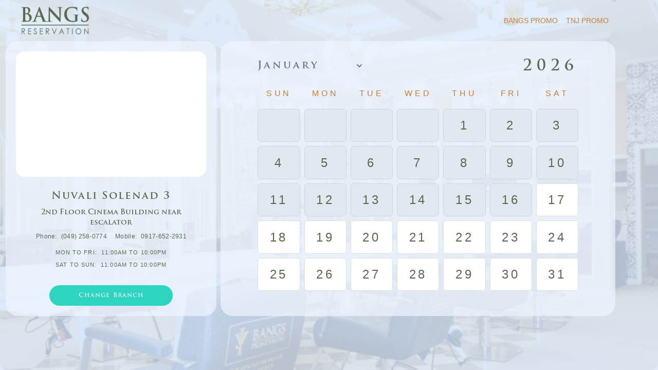

--- FILE ---
content_type: text/html; charset=UTF-8
request_url: https://bangsreservation.com/37
body_size: 30603
content:
<!DOCTYPE html>
<html lang="en">
    
    <head>
        <meta charset="utf-8">
        <meta name="viewport" content="width=device-width, initial-scale=1">

        <title>Bangs Reservation</title>

        <!-- Fonts -->
        <link rel="preconnect" href="https://fonts.googleapis.com">
        <link rel="preconnect" href="https://fonts.gstatic.com" crossorigin>
        <link href="https://fonts.googleapis.com/css2?family=Source+Code+Pro:ital,wght@0,200;0,300;0,400;0,500;0,600;0,700;0,800;0,900;1,200;1,300;1,400;1,500;1,600;1,700;1,800;1,900&display=swap" rel="stylesheet"> 
        <link href="https://fonts.googleapis.com/css2?family=Montserrat:ital,wght@0,400;0,500;0,600;0,700;0,800;0,900;1,300;1,400;1,500;1,600;1,700;1,800;1,900&family=Source+Code+Pro:ital,wght@0,200;0,300;0,400;0,500;0,600;0,700;0,800;0,900;1,200;1,300;1,400;1,500;1,600;1,700;1,800;1,900&display=swap" rel="stylesheet"> 
        <link href="https://fonts.googleapis.com/css2?family=Cormorant+Garamond:ital,wght@0,300;0,400;0,500;0,600;0,700;1,300;1,400;1,500;1,600;1,700&display=swap" rel="stylesheet">
        
        <link href="https://fonts.cdnfonts.com/css/trajan-pro" rel="stylesheet">
                

        <!-- Styles -->
        <link href="https://bangsreservation.com/css/app.css" rel="stylesheet">

        <!-- Scripts -->
        <script src="https://bangsreservation.com/js/app.js" defer> </script>

        <!-- Alpine -->
        <script defer src="https://cdn.jsdelivr.net/npm/alpinejs@3.x.x/dist/cdn.min.js"></script>
         
        <!-- Livewire Styles -->
<style >
    [wire\:loading], [wire\:loading\.delay], [wire\:loading\.inline-block], [wire\:loading\.inline], [wire\:loading\.block], [wire\:loading\.flex], [wire\:loading\.table], [wire\:loading\.grid], [wire\:loading\.inline-flex] {
        display: none;
    }

    [wire\:loading\.delay\.shortest], [wire\:loading\.delay\.shorter], [wire\:loading\.delay\.short], [wire\:loading\.delay\.long], [wire\:loading\.delay\.longer], [wire\:loading\.delay\.longest] {
        display:none;
    }

    [wire\:offline] {
        display: none;
    }

    [wire\:dirty]:not(textarea):not(input):not(select) {
        display: none;
    }

    input:-webkit-autofill, select:-webkit-autofill, textarea:-webkit-autofill {
        animation-duration: 50000s;
        animation-name: livewireautofill;
    }

    @keyframes livewireautofill { from {} }
</style>

        <style>
            [x-cloak] {
                display: none;
            }
        </style>
       
    </head>
    
    
    <body class="antialiased h-screen w-screen font-trajan-pro relative overscroll-auto object-contain">
        <img src="/images/branches/smfairview.jpg" class="w-full h-full rounded-xl absolute object-fill" alt="">
        <div class="bg-maincolor bg-opacity-95 h-screen w-screen  bg-contain">
            <!-- <header class="flex justify-center w-screen flex-col items-center bg-opacity-80 bg-blue-100">
                <div class="flex justify-center w-full shadow-sm h-20">
                    <nav class="flex justify-center w-full  max-h-20 pl-28 pr-24">
                        <div class="flex justify-start items-center h-20 w-full lg:ml-0">
                            <svg xmlns="http://www.w3.org/2000/svg" 
                                fill="none" 
                                viewBox="0 0 24 24" 
                                stroke-width="1.5" 
                                stroke="currentColor" 
                                class="w-6 h-6 text-slate-200 mr-2 visible lg:invisible absolute cursor-pointer hover:text-teal-300">
                                <path stroke-linecap="round" stroke-linejoin="round" d="M3.75 6.75h16.5M3.75 12h16.5m-16.5 5.25h16.5" />
                            </svg>

                            <img class="h-20 object-fit invisible w-38 lg:visible py-3 absolute " src="images/reservationlogo.png" alt="jy-logo">
                            
                        </div>
                        <div class="flex justify-end items-center w-0 lg:w-3/5 text-slate-300 invisible lg:visible space-x-1">
                          
                            <a class="tracking-widest1 flex justify-center text-brandOrange font-century-gothic text-sm w-40 h-10 hover:text-orange-700
                                      rounded-full px-4 p-3 transition duration-500 ease-in-out" 
                                href="/admin" >LOGIN</a>
                           
                            
                        </div>

                       
                    </nav>  
                </div> 
            </header> -->
            <div wire:id="9o2YhuQ65uDq1zsszs8y" wire:initial-data="{&quot;fingerprint&quot;:{&quot;id&quot;:&quot;9o2YhuQ65uDq1zsszs8y&quot;,&quot;name&quot;:&quot;reservations&quot;,&quot;locale&quot;:&quot;en&quot;,&quot;path&quot;:&quot;37&quot;,&quot;method&quot;:&quot;GET&quot;,&quot;v&quot;:&quot;acj&quot;},&quot;effects&quot;:{&quot;listeners&quot;:[]},&quot;serverMemo&quot;:{&quot;children&quot;:[],&quot;errors&quot;:[],&quot;htmlHash&quot;:&quot;cbbde27b&quot;,&quot;data&quot;:{&quot;year&quot;:&quot;2026&quot;,&quot;month&quot;:&quot;01&quot;,&quot;day&quot;:&quot;4&quot;,&quot;branchId&quot;:37,&quot;salonId&quot;:null,&quot;branchName&quot;:&quot;Nuvali Solenad 3&quot;,&quot;branchScheduledDays&quot;:[],&quot;branchSearch&quot;:null,&quot;dates&quot;:[],&quot;availableBookingMonth&quot;:[[&quot;January&quot;,&quot;2026&quot;],[&quot;February&quot;,&quot;2026&quot;]],&quot;majorService&quot;:[&quot;Perm&quot;,&quot;Rebond&quot;,&quot;Treatment&quot;,&quot;Hair Color&quot;],&quot;fullName&quot;:null,&quot;mobileNumber&quot;:null,&quot;hairStylist&quot;:null,&quot;availedService&quot;:null,&quot;selectedTime&quot;:null,&quot;selectedDate&quot;:null,&quot;selectedDay&quot;:null,&quot;companionName&quot;:null,&quot;companionService&quot;:null,&quot;cancelationReason&quot;:null,&quot;count&quot;:0,&quot;userReservation&quot;:null,&quot;companion&quot;:false,&quot;reservationMessageModal&quot;:false,&quot;showBranchesModal&quot;:false,&quot;currentUserReservationModal&quot;:false,&quot;cancelMessageModal&quot;:false},&quot;dataMeta&quot;:[],&quot;checksum&quot;:&quot;214dc563193a8438f88a4d950bfdc98db6115cc103e9012cbb3640266f35b4b3&quot;}}" class="flex flex-col justify-center w-full h-full" x-data="{showBookModal: false, showPromoModal: false, promoButton: true}">   
    <div 
         x-init="
            window.livewire.find('9o2YhuQ65uDq1zsszs8y').on('notify', () => {
                showBookModal =  false;
            })" 
         x-ref="this"
         class="flex flex-col items-center w-full h-full z-0 bg-opacity-80 bg-blue-100 oveflow-auto">
        <div class="flex justify-center md:justify-start w-full h-26 pl-0 md:pl-10 2xl:pl-28 pt-0 2xl:pt-2 relative">

            <div x-show="promoButton" @click="promoButton= false" 
                 x-transition:enter="ease-out duration-300"
                 x-transition:enter-start="opacity-0"
                 x-transition:enter-end="opacity-100"
                 x-transition:leave="ease-in duration-200"
                 x-transition:leave-start="opacity-100"
                 x-transition:leave-end="opacity-0"
                 class="absolute flex flex-row justify-center items-center left-2 top-3 rounded-md cursor-default md:hidden space-x-2 opacity-0">
                 <div @click="showPromoModal = false, promoButton = true" class="rounded-full p-2 bg-white top-3 right-3 shadow-md cursor-default">
                    <svg 
     xmlns="http://www.w3.org/2000/svg" 
     fill="none" 
     viewBox="0 0 24 24" 
     stroke-width="1.5" 
     stroke="currentColor" 
     class="h-8 w-8 text-slate-500 bg-transparent rounded-full pointer-events-none">
  <path stroke-linecap="round" stroke-linejoin="round" d="M3.75 9h16.5m-16.5 6.75h16.5" />
</svg>
                </div>
                <span class="text-xs text-brandOrange font-century-gothic tracking-wider1"></span>
            </div>

            <div class="h-full w-34 2xl:h-24 2xl:w-1/4">
                <img class="h-20 w-34 2xl:h-24 2xl:w-38 object-fit py-3" src="images/reservationlogo.png" alt="jy-logo">
  
            </div>
            <!-- Desktop Promo View -->
            <div class="flex flex-row justify-end items-center space-x-4 w-full h-full pr-24 font-century-gothic text-sm text-brandOrange hidden md:flex">
                <a href="https://www.bangsprimesalonbytonyandjackey.com/promos" class="" target="_blank">BANGS PROMO</a>
                <a href="https://www.tnjsalon.com/promos" class="" target="_blank">TNJ PROMO</a>
            </div>
            
        </div>
        <h1 class="w-full text-lg md:text-xl tracking-widest1 text-center text-brandGreen2 mb-1 font-bold block md:hidden">Nuvali Solenad 3</h1>
        
        <div class="flex flex-col w-full h-90-percent z-0 rounded-xl">
            <!-- <div x-data="{ activeButton: null }">
                <button
                x-on:click="activeButton = (activeButton === 'button1') ? null : 'button1'"
                :class="{ 'bg-blue-500': activeButton === 'button1', 'bg-gray-300': activeButton !== 'button1' }"
                class="py-2 px-4 rounded-md mr-4 focus:outline-none focus:ring focus:border-blue-300 transition-all duration-300"
                >
                Button 1
                </button>
                </div>
                <div x-data="{ activeButton: null }">
                <button
                x-on:click="activeButton = (activeButton === 'button2') ? null : 'button2'"
                :class="{ 'bg-green-500': activeButton === 'button2', 'bg-gray-300': activeButton !== 'button2' }"
                class="py-2 px-4 rounded-md focus:outline-none focus:ring focus:border-blue-300 transition-all duration-300"
                >
                Button 2
                </button>
            </div> -->
            <div class="flex flex-col justify-center w-full h-full">

                <div class="flex flex-col md:flex-row justify-center w-full h-full">
                    <!-- Branch Details -->
                    <div class="flex justify-start w-full md:w-2/6 pt-0 2xl:pt-4 pb-4 md:pb-0 2xl:ml-20 2xl:mr-20 h-full">
                        <div x-data="{showBranchList: false, showSchedule: false, showSalon: false}" 
                            class="flex w-full h-full rounded-3xl bg-blue-50 bg-opacity-70 ml-2 mr-2 p-5 2xl:ml-8 2xl:mr-8 2xl:p-8 relative">
                            <div class="flex flex-col w-full h-full relative">    
                                <div class="w-full rounded-2xl bg-white p-3 h-2/5 sm:h-1/2">
                                    <img src="" class="w-full h-full rounded-xl transition duration-1000 ease-in-out" alt="">
                                </div>

                                <div class="flex flex-col justify-center items-center w-full h-2/5 md:h-1/2 p-3 absolute">

                                    <div class="flex justify-center w-95-percent h-full text-brandGreen2 font-trajan-pro">
                                        
                                        <div class="w-full h-full">
                                            <div x-on:click="showSchedule = ! showSchedule" 
                                                class="flex justify-center items-center w-full h-12  mt-20 block md:hidden bg-blue-100 bg-opacity-80 rounded-md group 
                                                cursor-pointer hover:bg-opacity-90 transition duration-300 group">
                                                <span class="inline-flex rounded-sm">
    <button
        type="button" class="py-2 px-2 rounded-full text-xs font-bold focus:outline-none transition duration-300 ease-in-out text-xs transition duration-500 text-center font-light tracking-wider text-xl w-56 h-8 md:w-64 md:h-12 rounded-full bottom-0 text-brandGreen2 text-center border-0 group-hover:text-slate-500 transition duration-300"
    >
        Schedule
    </button>
</span>                                            </div>

                                        </div>
    
                                        <!-- Mobile Schedule -->
                                        <div x-cloak x-show="showSchedule" class="flex flex-col w-full h-4/5 absolute bg-blue-50 pg-opacity-90 rounded-xl p-2 z-10 md:hidden"
                                            x-transition:enter="ease-out duration-500"
                                            x-transition:enter-start="opacity-0"
                                            x-transition:enter-end="opacity-100"
                                            x-transition:leave="ease-in duration-200"
                                            x-transition:leave-start="opacity-100"
                                            x-transition:leave-end="opacity-0">

                                            <div class="flex flex-col h-90-percent w-full overflow-auto space-y-2 p-2">
                                                <div class="grid grid-cols-1 md:grid-cols-2 gap-2 w-full">
                                                                                                            <div class="flex flex-col w-full justify-center items-center font-century-gothic text-xss bg-white bg-opacity-90 rounded-lg p-2 space-y-2">
                                                            <h1 class="text-brandOrange text-center tracking-wider1">MON TO FRI</h1>
                                                            <h1 class="text-slate-500 text-center tracking-wider1">11:00AM TO 10:00PM</h1>
                                                        </div>
                                                    
                                                                                                            <div class="flex flex-col w-full justify-center items-center font-century-gothic text-xss bg-white bg-opacity-90 rounded-lg p-2 space-y-2">
                                                            <h1 class="text-brandOrange text-center tracking-wider1">SAT TO SUN</h1>
                                                            <h1 class="text-slate-500 text-center tracking-wider1">11:00AM TO 10:00PM</h1>
                                                        </div>
                                                                                                    </div>

                                                <div class="grid grid-cols-1 md:grid-cols-2 gap-2 w-full">
                                                    
                                                                                                    </div>

                                                <div class="grid grid-cols-1 md:grid-cols-2 gap-2 w-full">
                                                    
                                                                                                    </div>
                                                
                                            </div>

                                            <div class="flex justify-end w-full mt-2 items-end">
                                                <span class="inline-flex rounded-sm">
    <button
        type="button" class="py-2 px-2 rounded-full text-xs font-bold focus:outline-none transition duration-300 ease-in-out text-xs transition duration-500 text-center font-light tracking-wider hover:border-brandOrange hover:bg-slate-10" x-on:click="showSchedule = ! showSchedule" wire:click="clearSearch()"
    >
        Close
    </button>
</span>  
                                            </div> 
                                            
                                        </div> 
                                        <!-- End Mobile Schedule -->
                                    </div>

                                </div>

                                
                                
                                <!-- Desktop Schedule -->
                                <div class="flex flex-col justify-center w-full h-2/5 mt-2 rounded-2xl space-y-2 p-4 overflow-auto hidden md:flex">
                                    <div class="flex flex-col justify-start items-start text-brandGreen2 w-full h-full rounded-lg hidden md:flex">
                                        <h1 class="w-full text-xl 2xl:text-2xl text-center mb-2 font-bold tracking-wider">Nuvali Solenad 3</h1>
                                        <span class="w-full  text-center text-sm ">2nd Floor Cinema Building near escalator</span>
                                        <div class="w-full flex justify-center space-x-4">
                                            <div class="w-1/2 flex justify-end items-center text-xs tracking-wide font-century-gothic mt-2 space-x-2">
                                                <span class="">Phone:</span>
                                                <span>(049) 258-0774</span>
                                            </div>
                                            <div class="w-1/2 flex justify-start items-center text-xs tracking-wide font-century-gothic mt-2 space-x-2">
                                                <span class="">Mobile:</span>
                                                <span>0917-652-2931</span>
                                            </div>

                                        </div>
                                        
                                        <div class="flex flex-col w-full justify-center items-center font-century-gothic text-xss space-y-2 rounded-lg p-2 mt-2 overflow-auto">
                                                                                            <div class="w-full flex flex-row justify-center items-center space-x-2 text-center tracking-wider">
                                                    <span>MON TO FRI:</span>
                                                    <span> 11:00AM TO 10:00PM</span>
                                                </div>    
                                                                                                                                        <div class="w-full flex flex-row justify-center items-center space-x-2 text-center tracking-wider">
                                                    <span>SAT TO SUN:</span>
                                                    <span> 11:00AM TO 10:00PM</span>
                                                </div>    
                                                                                                                                                                                                                                                                    </div>
                                        
                                    </div>

                                </div>
                                <!-- End Desktop Schedule -->

                                <div x-on:click="showSalon = ! showSalon"
                                    class="flex justify-center items-center w-full h-20 z-10 mb-1 mt-2 block md:hidden bg-teal-400 rounded-xl group cursor-pointer hover:bg-teal-300 transition duration-300 group">
                                    <span class="inline-flex rounded-sm">
    <button
        type="button" class="py-2 px-2 rounded-full text-xs font-bold focus:outline-none transition duration-300 ease-in-out text-xs transition duration-500 text-center font-light tracking-wider text-lg w-56 h-8 md:w-64 md:h-12 rounded-full bottom-0 text-slate-100 text-center border-0 group-hover:text-slate-500 transition duration-300"
    >
        Change Branch
    </button>
</span>                                </div>
                                

                                <!-- Mobile View Calendar -->
                                <div class="flex flex-col w-full h-full bg-blue-50 bg-opacity-70 mt-1 p-1 rounded-xl block md:hidden">
                                    <div class="flex flex-col w-full h-8 p-2">
                                        <div class="flex justify-between items-center w-full">
                                            <div x-data="{ open: false }" @keydown.window.escape="open = false" @click.away="open = false"
     class="w-52 h-90-percent relative text-left text-2xl text:md lg:text-lg">
    <div>
        <span class="rounded-sm">
            <button @click="open = !open" 
                    type="button" 
                    id="options-menu" 
                    aria-haspopup="true" 
                    x-bind:aria-expanded="open" 
                    aria-expanded="true"
                    class="inline-flex justify-between w-full h-full text-slate-500 hover:text-cyan-600 outline-none w-full tracking-wider1
                            focus:border-btnbodercolor transition ease-in-out duration-500" 
                    >
                January
                <svg class="mt-1 h-5 w-5" x-description="Heroicon name: chevron-down" xmlns="http://www.w3.org/2000/svg" viewBox="0 0 20 20" fill="currentColor">
                    <path fill-rule="evenodd" d="M5.293 7.293a1 1 0 011.414 0L10 10.586l3.293-3.293a1 1 0 111.414 1.414l-4 4a1 1 0 01-1.414 0l-4-4a1 1 0 010-1.414z" clip-rule="evenodd"></path>
                </svg>
            </button>
        </span>
    </div>

    <div class="w-full" @click="open = !open">
        <div x-show="open" style="display: none;" x-description="Dropdown panel, show/hide based on dropdown state." 
            x-transition:enter="transition ease-out duration-100" 
            x-transition:enter-start="transform opacity-0 scale-95" 
            x-transition:enter-end="transform opacity-100 scale-100" 
            x-transition:leave="transition ease-in duration-75" 
            x-transition:leave-start="transform opacity-100 scale-100" 
            x-transition:leave-end="transform opacity-0 scale-95" 
            class="origin-top-right absolute right-0 mt-1 w-52 rounded-md shadow-lg z-50">
            <div x-data="{ open: false }" class="rounded-md bg-white shadow-xs z-50">
                <div class="py-1" role="menu" aria-orientation="vertical" aria-labelledby="options-menu">
                    <button type="button" class="z-50 block w-full px-4 py-2 text-xs text-slate-500 hover:bg-slate-100 hover:text-cyan-600 focus:outline-none focus:bg-slate-100 focus:text-cyan-600 flex items-center" wire:click="setMonth('January', '2026')" role="menuitem">
        <span>January</span>
    </button>

                                                                                                    <button type="button" class="z-50 block w-full px-4 py-2 text-xs text-slate-500 hover:bg-slate-100 hover:text-cyan-600 focus:outline-none focus:bg-slate-100 focus:text-cyan-600 flex items-center" wire:click="setMonth('February', '2026')" role="menuitem">
        <span>February</span>
    </button>
                </div>
            </div>
        </div>
    </div>
</div>                                        
                                            <h1 class="flex justify-center font-trajan-pro text-lg text-brandGreen2 tracking-widest1">2026</h1>
                                        
                                        </div>
                                    </div>
                                    <div class="flex flex-col justify-center w-full h-8 pl-2 pr-2 pt-4">
                                        <div class="grid grid-cols-7 gap-2 text-center text-xs text-brandOrange tracking-wider font-century-gothic">
                                            <div>SUN</div> 
                                            <div>MON</div> 
                                            <div>TUE</div> 
                                            <div>WED</div> 
                                            <div>THU</div> 
                                            <div>FRI</div> 
                                            <div>SAT</div> 
                                        </div>
                                    </div>

                                    <div class="flex flex-col justify-center w-full h-90-percent pl-2 pr-2 pb-2 font-century-gothic z-0">
                                        <div class="w-full h-90-percent grid grid-cols-7 gap-1">
                                                                                                       
                                                <button
    class="text-cool-gray-700 text-sm leading-5 focus:outline-none focus:text-cool-gray-800 focus:underline transition duration-150 ease-in-out relative group aspect-auto items-center bg-white rounded-md text-brandGreen2"
>
    <div class="flex justify-center items-center min-h-full min-w-full bg-slate-200 hover:text-brandOrange rounded-md border border-slate-300
                                                        cursor-not-allowed transition duration-400 tracking-wider1 text-xs absolute top-0 left-0">
                                                        <span></span>
                                                    </div>
</button>         
                                                    
                                                
                                                                                                       
                                                <button
    class="text-cool-gray-700 text-sm leading-5 focus:outline-none focus:text-cool-gray-800 focus:underline transition duration-150 ease-in-out relative group aspect-auto items-center bg-white rounded-md text-brandGreen2"
>
    <div class="flex justify-center items-center min-h-full min-w-full bg-slate-200 hover:text-brandOrange rounded-md border border-slate-300
                                                        cursor-not-allowed transition duration-400 tracking-wider1 text-xs absolute top-0 left-0">
                                                        <span></span>
                                                    </div>
</button>         
                                                    
                                                
                                                                                                       
                                                <button
    class="text-cool-gray-700 text-sm leading-5 focus:outline-none focus:text-cool-gray-800 focus:underline transition duration-150 ease-in-out relative group aspect-auto items-center bg-white rounded-md text-brandGreen2"
>
    <div class="flex justify-center items-center min-h-full min-w-full bg-slate-200 hover:text-brandOrange rounded-md border border-slate-300
                                                        cursor-not-allowed transition duration-400 tracking-wider1 text-xs absolute top-0 left-0">
                                                        <span></span>
                                                    </div>
</button>         
                                                    
                                                
                                                                                                       
                                                <button
    class="text-cool-gray-700 text-sm leading-5 focus:outline-none focus:text-cool-gray-800 focus:underline transition duration-150 ease-in-out relative group aspect-auto items-center bg-white rounded-md text-brandGreen2"
>
    <div class="flex justify-center items-center min-h-full min-w-full bg-slate-200 hover:text-brandOrange rounded-md border border-slate-300
                                                        cursor-not-allowed transition duration-400 tracking-wider1 text-xs absolute top-0 left-0">
                                                        <span></span>
                                                    </div>
</button>         
                                                    
                                                
                                                                                                       
                                                <button
    class="text-cool-gray-700 text-sm leading-5 focus:outline-none focus:text-cool-gray-800 focus:underline transition duration-150 ease-in-out relative group aspect-auto items-center bg-white rounded-md text-brandGreen2"
>
    <div class="flex justify-center items-center min-h-full min-w-full bg-slate-200 hover:text-brandOrange rounded-md border border-slate-300
                                                        cursor-not-allowed transition duration-400 tracking-wider1 text-xs absolute top-0 left-0">
                                                        <span>1</span>
                                                    </div>
</button>         
                                                    
                                                
                                                                                                       
                                                <button
    class="text-cool-gray-700 text-sm leading-5 focus:outline-none focus:text-cool-gray-800 focus:underline transition duration-150 ease-in-out relative group aspect-auto items-center bg-white rounded-md text-brandGreen2"
>
    <div class="flex justify-center items-center min-h-full min-w-full bg-slate-200 hover:text-brandOrange rounded-md border border-slate-300
                                                        cursor-not-allowed transition duration-400 tracking-wider1 text-xs absolute top-0 left-0">
                                                        <span>2</span>
                                                    </div>
</button>         
                                                    
                                                
                                                                                                       
                                                <button
    class="text-cool-gray-700 text-sm leading-5 focus:outline-none focus:text-cool-gray-800 focus:underline transition duration-150 ease-in-out relative group aspect-auto items-center bg-white rounded-md text-brandGreen2"
>
    <div class="flex justify-center items-center min-h-full min-w-full bg-slate-200 hover:text-brandOrange rounded-md border border-slate-300
                                                        cursor-not-allowed transition duration-400 tracking-wider1 text-xs absolute top-0 left-0">
                                                        <span>3</span>
                                                    </div>
</button>         
                                                    
                                                
                                                                                                       
                                                <button
    class="text-cool-gray-700 text-sm leading-5 focus:outline-none focus:text-cool-gray-800 focus:underline transition duration-150 ease-in-out relative group aspect-auto items-center bg-white rounded-md text-brandGreen2"
>
    <div class="flex justify-center items-center min-h-full min-w-full bg-slate-200 hover:text-brandOrange rounded-md border border-slate-300
                                                        cursor-not-allowed transition duration-400 tracking-wider1 text-xs absolute top-0 left-0">
                                                        <span>4</span>
                                                    </div>
</button>         
                                                    
                                                
                                                                                                       
                                                <button
    class="text-cool-gray-700 text-sm leading-5 focus:outline-none focus:text-cool-gray-800 focus:underline transition duration-150 ease-in-out relative group aspect-auto items-center bg-white rounded-md text-brandGreen2"
>
    <div class="flex justify-center items-center min-h-full min-w-full bg-slate-200 hover:text-brandOrange rounded-md border border-slate-300
                                                        cursor-not-allowed transition duration-400 tracking-wider1 text-xs absolute top-0 left-0">
                                                        <span>5</span>
                                                    </div>
</button>         
                                                    
                                                
                                                                                                       
                                                <button
    class="text-cool-gray-700 text-sm leading-5 focus:outline-none focus:text-cool-gray-800 focus:underline transition duration-150 ease-in-out relative group aspect-auto items-center bg-white rounded-md text-brandGreen2"
>
    <div class="flex justify-center items-center min-h-full min-w-full bg-slate-200 hover:text-brandOrange rounded-md border border-slate-300
                                                        cursor-not-allowed transition duration-400 tracking-wider1 text-xs absolute top-0 left-0">
                                                        <span>6</span>
                                                    </div>
</button>         
                                                    
                                                
                                                                                                       
                                                <button
    class="text-cool-gray-700 text-sm leading-5 focus:outline-none focus:text-cool-gray-800 focus:underline transition duration-150 ease-in-out relative group aspect-auto items-center bg-white rounded-md text-brandGreen2"
>
    <div class="flex justify-center items-center min-h-full min-w-full bg-slate-200 hover:text-brandOrange rounded-md border border-slate-300
                                                        cursor-not-allowed transition duration-400 tracking-wider1 text-xs absolute top-0 left-0">
                                                        <span>7</span>
                                                    </div>
</button>         
                                                    
                                                
                                                                                                       
                                                <button
    class="text-cool-gray-700 text-sm leading-5 focus:outline-none focus:text-cool-gray-800 focus:underline transition duration-150 ease-in-out relative group aspect-auto items-center bg-white rounded-md text-brandGreen2"
>
    <div class="flex justify-center items-center min-h-full min-w-full bg-slate-200 hover:text-brandOrange rounded-md border border-slate-300
                                                        cursor-not-allowed transition duration-400 tracking-wider1 text-xs absolute top-0 left-0">
                                                        <span>8</span>
                                                    </div>
</button>         
                                                    
                                                
                                                                                                       
                                                <button
    class="text-cool-gray-700 text-sm leading-5 focus:outline-none focus:text-cool-gray-800 focus:underline transition duration-150 ease-in-out relative group aspect-auto items-center bg-white rounded-md text-brandGreen2"
>
    <div class="flex justify-center items-center min-h-full min-w-full bg-slate-200 hover:text-brandOrange rounded-md border border-slate-300
                                                        cursor-not-allowed transition duration-400 tracking-wider1 text-xs absolute top-0 left-0">
                                                        <span>9</span>
                                                    </div>
</button>         
                                                    
                                                
                                                                                                       
                                                <button
    class="text-cool-gray-700 text-sm leading-5 focus:outline-none focus:text-cool-gray-800 focus:underline transition duration-150 ease-in-out relative group aspect-auto items-center bg-white rounded-md text-brandGreen2"
>
    <div class="flex justify-center items-center min-h-full min-w-full bg-slate-200 hover:text-brandOrange rounded-md border border-slate-300
                                                        cursor-not-allowed transition duration-400 tracking-wider1 text-xs absolute top-0 left-0">
                                                        <span>10</span>
                                                    </div>
</button>         
                                                    
                                                
                                                                                                       
                                                <button
    class="text-cool-gray-700 text-sm leading-5 focus:outline-none focus:text-cool-gray-800 focus:underline transition duration-150 ease-in-out relative group aspect-auto items-center bg-white rounded-md text-brandGreen2"
>
    <div class="flex justify-center items-center min-h-full min-w-full bg-slate-200 hover:text-brandOrange rounded-md border border-slate-300
                                                        cursor-not-allowed transition duration-400 tracking-wider1 text-xs absolute top-0 left-0">
                                                        <span>11</span>
                                                    </div>
</button>         
                                                    
                                                
                                                                                                       
                                                <button
    class="text-cool-gray-700 text-sm leading-5 focus:outline-none focus:text-cool-gray-800 focus:underline transition duration-150 ease-in-out relative group aspect-auto items-center bg-white rounded-md text-brandGreen2"
>
    <div class="flex justify-center items-center min-h-full min-w-full bg-slate-200 hover:text-brandOrange rounded-md border border-slate-300
                                                        cursor-not-allowed transition duration-400 tracking-wider1 text-xs absolute top-0 left-0">
                                                        <span>12</span>
                                                    </div>
</button>         
                                                    
                                                
                                                                                                       
                                                <button
    class="text-cool-gray-700 text-sm leading-5 focus:outline-none focus:text-cool-gray-800 focus:underline transition duration-150 ease-in-out relative group aspect-auto items-center bg-white rounded-md text-brandGreen2"
>
    <div class="flex justify-center items-center min-h-full min-w-full bg-slate-200 hover:text-brandOrange rounded-md border border-slate-300
                                                        cursor-not-allowed transition duration-400 tracking-wider1 text-xs absolute top-0 left-0">
                                                        <span>13</span>
                                                    </div>
</button>         
                                                    
                                                
                                                                                                       
                                                <button
    class="text-cool-gray-700 text-sm leading-5 focus:outline-none focus:text-cool-gray-800 focus:underline transition duration-150 ease-in-out relative group aspect-auto items-center bg-white rounded-md text-brandGreen2"
>
    <div class="flex justify-center items-center min-h-full min-w-full bg-slate-200 hover:text-brandOrange rounded-md border border-slate-300
                                                        cursor-not-allowed transition duration-400 tracking-wider1 text-xs absolute top-0 left-0">
                                                        <span>14</span>
                                                    </div>
</button>         
                                                    
                                                
                                                                                                       
                                                <button
    class="text-cool-gray-700 text-sm leading-5 focus:outline-none focus:text-cool-gray-800 focus:underline transition duration-150 ease-in-out relative group aspect-auto items-center bg-white rounded-md text-brandGreen2"
>
    <div class="flex justify-center items-center min-h-full min-w-full bg-slate-200 hover:text-brandOrange rounded-md border border-slate-300
                                                        cursor-not-allowed transition duration-400 tracking-wider1 text-xs absolute top-0 left-0">
                                                        <span>15</span>
                                                    </div>
</button>         
                                                    
                                                
                                                                                                       
                                                <button
    class="text-cool-gray-700 text-sm leading-5 focus:outline-none focus:text-cool-gray-800 focus:underline transition duration-150 ease-in-out relative group aspect-auto items-center bg-white rounded-md text-brandGreen2"
>
    <div class="flex justify-center items-center min-h-full min-w-full bg-slate-200 hover:text-brandOrange rounded-md border border-slate-300
                                                        cursor-not-allowed transition duration-400 tracking-wider1 text-xs absolute top-0 left-0">
                                                        <span>16</span>
                                                    </div>
</button>         
                                                    
                                                
                                                                                                       
                                                <button
    class="text-cool-gray-700 text-sm leading-5 focus:outline-none focus:text-cool-gray-800 focus:underline transition duration-150 ease-in-out relative group aspect-auto items-center bg-white rounded-md text-brandGreen2"
>
    <div @click="showBookModal = true, $wire.setDay(17)" 
                                                        class="flex justify-center items-center min-h-full min-w-full hover:text-brandOrange rounded-md border border-brandGreen1 z-20 
                                                        hover:bg-slate-200 hover:opacity-80 hover:border-brandOrange transition duration-500 ease-in-out cursor-pointer transition duration-400 
                                                        tracking-wider1 text-xs absolute top-0 left-0">
                                                        <span>17</span>
                                                    </div>
</button>         
                                                    
                                                
                                                                                                       
                                                <button
    class="text-cool-gray-700 text-sm leading-5 focus:outline-none focus:text-cool-gray-800 focus:underline transition duration-150 ease-in-out relative group aspect-auto items-center bg-white rounded-md text-brandGreen2"
>
    <div @click="showBookModal = true, $wire.setDay(18)" 
                                                        class="flex justify-center items-center min-h-full min-w-full hover:text-brandOrange rounded-md border border-brandGreen1 z-20 
                                                        hover:bg-slate-200 hover:opacity-80 hover:border-brandOrange transition duration-500 ease-in-out cursor-pointer transition duration-400 
                                                        tracking-wider1 text-xs absolute top-0 left-0">
                                                        <span>18</span>
                                                    </div>
</button>         
                                                    
                                                
                                                                                                       
                                                <button
    class="text-cool-gray-700 text-sm leading-5 focus:outline-none focus:text-cool-gray-800 focus:underline transition duration-150 ease-in-out relative group aspect-auto items-center bg-white rounded-md text-brandGreen2"
>
    <div @click="showBookModal = true, $wire.setDay(19)" 
                                                        class="flex justify-center items-center min-h-full min-w-full hover:text-brandOrange rounded-md border border-brandGreen1 z-20 
                                                        hover:bg-slate-200 hover:opacity-80 hover:border-brandOrange transition duration-500 ease-in-out cursor-pointer transition duration-400 
                                                        tracking-wider1 text-xs absolute top-0 left-0">
                                                        <span>19</span>
                                                    </div>
</button>         
                                                    
                                                
                                                                                                       
                                                <button
    class="text-cool-gray-700 text-sm leading-5 focus:outline-none focus:text-cool-gray-800 focus:underline transition duration-150 ease-in-out relative group aspect-auto items-center bg-white rounded-md text-brandGreen2"
>
    <div @click="showBookModal = true, $wire.setDay(20)" 
                                                        class="flex justify-center items-center min-h-full min-w-full hover:text-brandOrange rounded-md border border-brandGreen1 z-20 
                                                        hover:bg-slate-200 hover:opacity-80 hover:border-brandOrange transition duration-500 ease-in-out cursor-pointer transition duration-400 
                                                        tracking-wider1 text-xs absolute top-0 left-0">
                                                        <span>20</span>
                                                    </div>
</button>         
                                                    
                                                
                                                                                                       
                                                <button
    class="text-cool-gray-700 text-sm leading-5 focus:outline-none focus:text-cool-gray-800 focus:underline transition duration-150 ease-in-out relative group aspect-auto items-center bg-white rounded-md text-brandGreen2"
>
    <div @click="showBookModal = true, $wire.setDay(21)" 
                                                        class="flex justify-center items-center min-h-full min-w-full hover:text-brandOrange rounded-md border border-brandGreen1 z-20 
                                                        hover:bg-slate-200 hover:opacity-80 hover:border-brandOrange transition duration-500 ease-in-out cursor-pointer transition duration-400 
                                                        tracking-wider1 text-xs absolute top-0 left-0">
                                                        <span>21</span>
                                                    </div>
</button>         
                                                    
                                                
                                                                                                       
                                                <button
    class="text-cool-gray-700 text-sm leading-5 focus:outline-none focus:text-cool-gray-800 focus:underline transition duration-150 ease-in-out relative group aspect-auto items-center bg-white rounded-md text-brandGreen2"
>
    <div @click="showBookModal = true, $wire.setDay(22)" 
                                                        class="flex justify-center items-center min-h-full min-w-full hover:text-brandOrange rounded-md border border-brandGreen1 z-20 
                                                        hover:bg-slate-200 hover:opacity-80 hover:border-brandOrange transition duration-500 ease-in-out cursor-pointer transition duration-400 
                                                        tracking-wider1 text-xs absolute top-0 left-0">
                                                        <span>22</span>
                                                    </div>
</button>         
                                                    
                                                
                                                                                                       
                                                <button
    class="text-cool-gray-700 text-sm leading-5 focus:outline-none focus:text-cool-gray-800 focus:underline transition duration-150 ease-in-out relative group aspect-auto items-center bg-white rounded-md text-brandGreen2"
>
    <div @click="showBookModal = true, $wire.setDay(23)" 
                                                        class="flex justify-center items-center min-h-full min-w-full hover:text-brandOrange rounded-md border border-brandGreen1 z-20 
                                                        hover:bg-slate-200 hover:opacity-80 hover:border-brandOrange transition duration-500 ease-in-out cursor-pointer transition duration-400 
                                                        tracking-wider1 text-xs absolute top-0 left-0">
                                                        <span>23</span>
                                                    </div>
</button>         
                                                    
                                                
                                                                                                       
                                                <button
    class="text-cool-gray-700 text-sm leading-5 focus:outline-none focus:text-cool-gray-800 focus:underline transition duration-150 ease-in-out relative group aspect-auto items-center bg-white rounded-md text-brandGreen2"
>
    <div @click="showBookModal = true, $wire.setDay(24)" 
                                                        class="flex justify-center items-center min-h-full min-w-full hover:text-brandOrange rounded-md border border-brandGreen1 z-20 
                                                        hover:bg-slate-200 hover:opacity-80 hover:border-brandOrange transition duration-500 ease-in-out cursor-pointer transition duration-400 
                                                        tracking-wider1 text-xs absolute top-0 left-0">
                                                        <span>24</span>
                                                    </div>
</button>         
                                                    
                                                
                                                                                                       
                                                <button
    class="text-cool-gray-700 text-sm leading-5 focus:outline-none focus:text-cool-gray-800 focus:underline transition duration-150 ease-in-out relative group aspect-auto items-center bg-white rounded-md text-brandGreen2"
>
    <div @click="showBookModal = true, $wire.setDay(25)" 
                                                        class="flex justify-center items-center min-h-full min-w-full hover:text-brandOrange rounded-md border border-brandGreen1 z-20 
                                                        hover:bg-slate-200 hover:opacity-80 hover:border-brandOrange transition duration-500 ease-in-out cursor-pointer transition duration-400 
                                                        tracking-wider1 text-xs absolute top-0 left-0">
                                                        <span>25</span>
                                                    </div>
</button>         
                                                    
                                                
                                                                                                       
                                                <button
    class="text-cool-gray-700 text-sm leading-5 focus:outline-none focus:text-cool-gray-800 focus:underline transition duration-150 ease-in-out relative group aspect-auto items-center bg-white rounded-md text-brandGreen2"
>
    <div @click="showBookModal = true, $wire.setDay(26)" 
                                                        class="flex justify-center items-center min-h-full min-w-full hover:text-brandOrange rounded-md border border-brandGreen1 z-20 
                                                        hover:bg-slate-200 hover:opacity-80 hover:border-brandOrange transition duration-500 ease-in-out cursor-pointer transition duration-400 
                                                        tracking-wider1 text-xs absolute top-0 left-0">
                                                        <span>26</span>
                                                    </div>
</button>         
                                                    
                                                
                                                                                                       
                                                <button
    class="text-cool-gray-700 text-sm leading-5 focus:outline-none focus:text-cool-gray-800 focus:underline transition duration-150 ease-in-out relative group aspect-auto items-center bg-white rounded-md text-brandGreen2"
>
    <div @click="showBookModal = true, $wire.setDay(27)" 
                                                        class="flex justify-center items-center min-h-full min-w-full hover:text-brandOrange rounded-md border border-brandGreen1 z-20 
                                                        hover:bg-slate-200 hover:opacity-80 hover:border-brandOrange transition duration-500 ease-in-out cursor-pointer transition duration-400 
                                                        tracking-wider1 text-xs absolute top-0 left-0">
                                                        <span>27</span>
                                                    </div>
</button>         
                                                    
                                                
                                                                                                       
                                                <button
    class="text-cool-gray-700 text-sm leading-5 focus:outline-none focus:text-cool-gray-800 focus:underline transition duration-150 ease-in-out relative group aspect-auto items-center bg-white rounded-md text-brandGreen2"
>
    <div @click="showBookModal = true, $wire.setDay(28)" 
                                                        class="flex justify-center items-center min-h-full min-w-full hover:text-brandOrange rounded-md border border-brandGreen1 z-20 
                                                        hover:bg-slate-200 hover:opacity-80 hover:border-brandOrange transition duration-500 ease-in-out cursor-pointer transition duration-400 
                                                        tracking-wider1 text-xs absolute top-0 left-0">
                                                        <span>28</span>
                                                    </div>
</button>         
                                                    
                                                
                                                                                                       
                                                <button
    class="text-cool-gray-700 text-sm leading-5 focus:outline-none focus:text-cool-gray-800 focus:underline transition duration-150 ease-in-out relative group aspect-auto items-center bg-white rounded-md text-brandGreen2"
>
    <div @click="showBookModal = true, $wire.setDay(29)" 
                                                        class="flex justify-center items-center min-h-full min-w-full hover:text-brandOrange rounded-md border border-brandGreen1 z-20 
                                                        hover:bg-slate-200 hover:opacity-80 hover:border-brandOrange transition duration-500 ease-in-out cursor-pointer transition duration-400 
                                                        tracking-wider1 text-xs absolute top-0 left-0">
                                                        <span>29</span>
                                                    </div>
</button>         
                                                    
                                                
                                                                                                       
                                                <button
    class="text-cool-gray-700 text-sm leading-5 focus:outline-none focus:text-cool-gray-800 focus:underline transition duration-150 ease-in-out relative group aspect-auto items-center bg-white rounded-md text-brandGreen2"
>
    <div @click="showBookModal = true, $wire.setDay(30)" 
                                                        class="flex justify-center items-center min-h-full min-w-full hover:text-brandOrange rounded-md border border-brandGreen1 z-20 
                                                        hover:bg-slate-200 hover:opacity-80 hover:border-brandOrange transition duration-500 ease-in-out cursor-pointer transition duration-400 
                                                        tracking-wider1 text-xs absolute top-0 left-0">
                                                        <span>30</span>
                                                    </div>
</button>         
                                                    
                                                
                                                                                                       
                                                <button
    class="text-cool-gray-700 text-sm leading-5 focus:outline-none focus:text-cool-gray-800 focus:underline transition duration-150 ease-in-out relative group aspect-auto items-center bg-white rounded-md text-brandGreen2"
>
    <div @click="showBookModal = true, $wire.setDay(31)" 
                                                        class="flex justify-center items-center min-h-full min-w-full hover:text-brandOrange rounded-md border border-brandGreen1 z-20 
                                                        hover:bg-slate-200 hover:opacity-80 hover:border-brandOrange transition duration-500 ease-in-out cursor-pointer transition duration-400 
                                                        tracking-wider1 text-xs absolute top-0 left-0">
                                                        <span>31</span>
                                                    </div>
</button>         
                                                    
                                                
                                            
                                        </div>
                                        
                                    </div>
                                    
                                </div>
                                <!-- End of Mobile view calendar -->


                                <div class="w-full justify-center mt-28 md:mt-2 hidden md:flex">
                                    <span class="inline-flex rounded-sm">
    <button
        type="button" class="py-2 px-2 rounded-full text-xs font-bold focus:outline-none transition duration-300 ease-in-out text-xs transition duration-500 text-center font-light tracking-wider text-lg w-60 2xl:w-64 h-10 2xl:h-12 rounded-full bg-teal-400 text-slate-100 text-center" x-on:click="showSalon = ! showSalon"
    >
        Change Branch
    </button>
</span>                                </div>
                                
                            </div>

                            <!-- Salon Selection -->
                            <div x-cloak x-show="showSalon" class="flex flex-col w-90-percent h-93-percent 2xl:h-92-percent 2xl:w-88-percent absolute bg-gradient-to-bl from-white to-slate-100 rounded-xl p-6 overflow-hidden z-20"
                                x-transition:enter="ease-out duration-500"
                                x-transition:enter-start="opacity-0"
                                x-transition:enter-end="opacity-100"
                                x-transition:leave="ease-in duration-200"
                                x-transition:leave-start="opacity-100"
                                x-transition:leave-end="opacity-0">
                                <div class="flex flex-col h-90-percent space-y-2">
                                    <div class="w-full flex flex-col justify-center items-center h-1/2 rounded-lg space-y-2 ">
                                        <button class="bg-white text-brown1 border border-brown1 font-bold bg-opacity-90 w-80-percent h-24 text-center text-2xl rounded-lg
                                                hover:bg-brown4 hover:border-brown2 hover:shadow hover:shadow-sm shadow-brown2 transition duration-300 ease-in-out"
                                                wire:click="setSalonId(2)"
                                                x-on:click="showBranchList = ! showBranchList; showSalon = ! showSalon">BANGS PRIME SALON</button>
                                        <div class="flex flex-col justify-center items-center font-cormorant w-80-percent text-center text-xl text-brandGreen2 trackin-wide">
                                            <span>Style your dreams with Bangs Prime Salon.</span>
                                            <span>You deserve it!</span>
                                        </div>   
                                    </div>
                                    <div class="w-full flex flex-col justify-center items-center h-1/2 rounded-lg space-y-2 ">
                                        <button class="bg-white text-brandGreen2 border border-brandGreen2 font-bold bg-opacity-90 w-3/4 h-24 text-center text-2xl rounded-lg 
                                                hover:bg-green4 hover:border-green2 hover:shadow hover:shadow-sm shadow-green2 transition duration-300 ease-in-out"
                                                wire:click="setSalonId(3)"
                                                x-on:click="showBranchList = ! showBranchList; showSalon = ! showSalon">T&J SALON PROFESSIONALS</button>
                                        <div class="flex flex-col justify-center items-center font-cormorant w-80-percent text-center text-xl text-brandGreen2 trackin-wide">
                                            <span>Style your dreams with T&J Salon Professionals.</span>
                                            <span></span>
                                        </div>   
                                    </div>

                                
                                </div>

                                <div class="flex justify-end w-full mt-6 items-end">
                                    <span class="inline-flex rounded-sm">
    <button
        type="button" class="py-2 px-2 rounded-full text-xs font-bold focus:outline-none transition duration-300 ease-in-out text-xs transition duration-500 text-center font-light tracking-wider hover:border-brandOrange hover:bg-slate-10" x-on:click="showSalon = ! showSalon"
    >
        Cancel
    </button>
</span>  
                                </div> 
                                
                            </div> 
                            <!-- End Branch Selection  -->
                            
                            <!-- Branch Selection -->
                            <div x-cloak x-show="showBranchList" class="flex flex-col w-90-percent h-93-percent 2xl:h-92-percent 2xl:w-88-percent absolute bg-gradient-to-bl from-white to-slate-100 rounded-xl p-6 overflow-hidden z-20"
                                x-transition:enter="ease-out duration-500"
                                x-transition:enter-start="opacity-0"
                                x-transition:enter-end="opacity-100"
                                x-transition:leave="ease-in duration-200"
                                x-transition:leave-start="opacity-100"
                                x-transition:leave-end="opacity-0">

                                <div class="flex flex-col h-90-percent">
                                    
                                    <div class="w-full flex jusfity-start space-x-4 mt-2 mb-2">

                                        <!-- <input
    wire:model="branchSearch" class="w-full border" type="text" placeholder="Search" autocomplete="false" for="sarch" label="Search"
    class="peer font-cormorant font-normal tracking-wider
    text-md w-56 sm:w-80 h-13 rounded-full py-2 pl-4
    outline-none text-slate-500 
    focus:border-shadowcolor duration-500"> -->

    
<div class="relative flex items-center w-full h-10 font-century-gothic">

    <!-- Heroicon name: magnifying-glass -->
<svg xmlns="http://www.w3.org/2000/svg" 
     fill="none" 
     viewBox="0 0 24 24" 
     stroke-width="1.5" 
     stroke="currentColor" 
     class="absolute h-9 w-6 text-slate-400 bg-transparent ml-5 pt-2 pb-2 rounded-full pointer-events-none">
     <path stroke-linecap="round" stroke-linejoin="round" d="M21 21l-5.197-5.197m0 0A7.5 7.5 0 105.196 5.196a7.5 7.5 0 0010.607 10.607z" />
</svg>

    <input 
        type="text"
        autocomplete="false"
        class="peer font-century-gothic font-normal text-sm h-full rounded-full px-4 py-2 pl-14 text-slate-400 tracking-wider 
            border-b border-slate-100 outline-none placeholder-transparent focus:border-slate-200 duration-500 w-full border" wire:model="branchSearch" type="text" placeholder="Search" autocomplete="false"> 


    <label

    for="sarch"
    class="
    peer-placeholder-shown:mb-0 
    peer-placeholder-shown:ml-12
    peer-placeholder-shown:text-slate-400
    peer-focus:text-slate-500
    peer-focus:ml-4
    peer-focus:mb-16
    peer-focus:rounded-full
    mb-16 ml-4 pl-2 pr-2 absolute text-slate-500 text-xs transition-all pointer-events-none duration-300 tracking-wider">Search</label>
    
    
</div>                                        
                                    </div>

                                    <div class="grid gird-cols-1 2xl:grid-cols-2 w-full gap-2 pr-2 overflow-auto">

                                        
                                            <button
    class="text-cool-gray-700 text-sm leading-5 focus:outline-none focus:text-cool-gray-800 focus:underline transition duration-150 ease-in-out w-full h-10 text-center text-brandGreen2 text-xs tracking-wide font-century-gothic border rounded-full transition ease-in-out duration-300" x-on:click="showBranchList = ! showBranchList" wire:click="setBranchId(17, 'Mall Of Asia')"
>
    Mall Of Asia
</button>                                                
                                        
                                            <button
    class="text-cool-gray-700 text-sm leading-5 focus:outline-none focus:text-cool-gray-800 focus:underline transition duration-150 ease-in-out w-full h-10 text-center text-brandGreen2 text-xs tracking-wide font-century-gothic border rounded-full transition ease-in-out duration-300" x-on:click="showBranchList = ! showBranchList" wire:click="setBranchId(18, 'SM Clark')"
>
    SM Clark
</button>                                                
                                        
                                            <button
    class="text-cool-gray-700 text-sm leading-5 focus:outline-none focus:text-cool-gray-800 focus:underline transition duration-150 ease-in-out w-full h-10 text-center text-brandGreen2 text-xs tracking-wide font-century-gothic border rounded-full transition ease-in-out duration-300" x-on:click="showBranchList = ! showBranchList" wire:click="setBranchId(19, 'SM Sta Rosa')"
>
    SM Sta Rosa
</button>                                                
                                        
                                            <button
    class="text-cool-gray-700 text-sm leading-5 focus:outline-none focus:text-cool-gray-800 focus:underline transition duration-150 ease-in-out w-full h-10 text-center text-brandGreen2 text-xs tracking-wide font-century-gothic border rounded-full transition ease-in-out duration-300" x-on:click="showBranchList = ! showBranchList" wire:click="setBranchId(20, 'SM Southmall')"
>
    SM Southmall
</button>                                                
                                        
                                            <button
    class="text-cool-gray-700 text-sm leading-5 focus:outline-none focus:text-cool-gray-800 focus:underline transition duration-150 ease-in-out w-full h-10 text-center text-brandGreen2 text-xs tracking-wide font-century-gothic border rounded-full transition ease-in-out duration-300" x-on:click="showBranchList = ! showBranchList" wire:click="setBranchId(21, 'FisherMall Quezon Ave')"
>
    FisherMall Quezon Ave
</button>                                                
                                        
                                            <button
    class="text-cool-gray-700 text-sm leading-5 focus:outline-none focus:text-cool-gray-800 focus:underline transition duration-150 ease-in-out w-full h-10 text-center text-brandGreen2 text-xs tracking-wide font-century-gothic border rounded-full transition ease-in-out duration-300" x-on:click="showBranchList = ! showBranchList" wire:click="setBranchId(23, 'SM San Lazaro')"
>
    SM San Lazaro
</button>                                                
                                        
                                            <button
    class="text-cool-gray-700 text-sm leading-5 focus:outline-none focus:text-cool-gray-800 focus:underline transition duration-150 ease-in-out w-full h-10 text-center text-brandGreen2 text-xs tracking-wide font-century-gothic border rounded-full transition ease-in-out duration-300" x-on:click="showBranchList = ! showBranchList" wire:click="setBranchId(25, 'SM Dasmarinas')"
>
    SM Dasmarinas
</button>                                                
                                        
                                            <button
    class="text-cool-gray-700 text-sm leading-5 focus:outline-none focus:text-cool-gray-800 focus:underline transition duration-150 ease-in-out w-full h-10 text-center text-brandGreen2 text-xs tracking-wide font-century-gothic border rounded-full transition ease-in-out duration-300" x-on:click="showBranchList = ! showBranchList" wire:click="setBranchId(27, 'Market! Market!')"
>
    Market! Market!
</button>                                                
                                        
                                            <button
    class="text-cool-gray-700 text-sm leading-5 focus:outline-none focus:text-cool-gray-800 focus:underline transition duration-150 ease-in-out w-full h-10 text-center text-brandGreen2 text-xs tracking-wide font-century-gothic border rounded-full transition ease-in-out duration-300" x-on:click="showBranchList = ! showBranchList" wire:click="setBranchId(28, 'SM Manila')"
>
    SM Manila
</button>                                                
                                        
                                            <button
    class="text-cool-gray-700 text-sm leading-5 focus:outline-none focus:text-cool-gray-800 focus:underline transition duration-150 ease-in-out w-full h-10 text-center text-brandGreen2 text-xs tracking-wide font-century-gothic border rounded-full transition ease-in-out duration-300" x-on:click="showBranchList = ! showBranchList" wire:click="setBranchId(29, 'Magallanes')"
>
    Magallanes
</button>                                                
                                        
                                            <button
    class="text-cool-gray-700 text-sm leading-5 focus:outline-none focus:text-cool-gray-800 focus:underline transition duration-150 ease-in-out w-full h-10 text-center text-brandGreen2 text-xs tracking-wide font-century-gothic border rounded-full transition ease-in-out duration-300" x-on:click="showBranchList = ! showBranchList" wire:click="setBranchId(30, 'SM Batangas')"
>
    SM Batangas
</button>                                                
                                        
                                            <button
    class="text-cool-gray-700 text-sm leading-5 focus:outline-none focus:text-cool-gray-800 focus:underline transition duration-150 ease-in-out w-full h-10 text-center text-brandGreen2 text-xs tracking-wide font-century-gothic border rounded-full transition ease-in-out duration-300" x-on:click="showBranchList = ! showBranchList" wire:click="setBranchId(31, 'SM Bacoor')"
>
    SM Bacoor
</button>                                                
                                        
                                            <button
    class="text-cool-gray-700 text-sm leading-5 focus:outline-none focus:text-cool-gray-800 focus:underline transition duration-150 ease-in-out w-full h-10 text-center text-brandGreen2 text-xs tracking-wide font-century-gothic border rounded-full transition ease-in-out duration-300" x-on:click="showBranchList = ! showBranchList" wire:click="setBranchId(32, 'Festival Mall Alabang')"
>
    Festival Mall Alabang
</button>                                                
                                        
                                            <button
    class="text-cool-gray-700 text-sm leading-5 focus:outline-none focus:text-cool-gray-800 focus:underline transition duration-150 ease-in-out w-full h-10 text-center text-brandGreen2 text-xs tracking-wide font-century-gothic border rounded-full transition ease-in-out duration-300" x-on:click="showBranchList = ! showBranchList" wire:click="setBranchId(33, 'Makati West of Ayala')"
>
    Makati West of Ayala
</button>                                                
                                        
                                            <button
    class="text-cool-gray-700 text-sm leading-5 focus:outline-none focus:text-cool-gray-800 focus:underline transition duration-150 ease-in-out w-full h-10 text-center text-brandGreen2 text-xs tracking-wide font-century-gothic border rounded-full transition ease-in-out duration-300" x-on:click="showBranchList = ! showBranchList" wire:click="setBranchId(37, 'Nuvali Solenad 3')"
>
    Nuvali Solenad 3
</button>                                                
                                        
                                            <button
    class="text-cool-gray-700 text-sm leading-5 focus:outline-none focus:text-cool-gray-800 focus:underline transition duration-150 ease-in-out w-full h-10 text-center text-brandGreen2 text-xs tracking-wide font-century-gothic border rounded-full transition ease-in-out duration-300" x-on:click="showBranchList = ! showBranchList" wire:click="setBranchId(38, 'Fiesta Carnival Cubao')"
>
    Fiesta Carnival Cubao
</button>                                                
                                        
                                            <button
    class="text-cool-gray-700 text-sm leading-5 focus:outline-none focus:text-cool-gray-800 focus:underline transition duration-150 ease-in-out w-full h-10 text-center text-brandGreen2 text-xs tracking-wide font-century-gothic border rounded-full transition ease-in-out duration-300" x-on:click="showBranchList = ! showBranchList" wire:click="setBranchId(39, 'Amoranto ')"
>
    Amoranto
</button>                                                
                                        
                                            <button
    class="text-cool-gray-700 text-sm leading-5 focus:outline-none focus:text-cool-gray-800 focus:underline transition duration-150 ease-in-out w-full h-10 text-center text-brandGreen2 text-xs tracking-wide font-century-gothic border rounded-full transition ease-in-out duration-300" x-on:click="showBranchList = ! showBranchList" wire:click="setBranchId(42, 'Robinsons Las Pinas')"
>
    Robinsons Las Pinas
</button>                                                
                                        
                                            <button
    class="text-cool-gray-700 text-sm leading-5 focus:outline-none focus:text-cool-gray-800 focus:underline transition duration-150 ease-in-out w-full h-10 text-center text-brandGreen2 text-xs tracking-wide font-century-gothic border rounded-full transition ease-in-out duration-300" x-on:click="showBranchList = ! showBranchList" wire:click="setBranchId(43, 'SM Muntinlupa')"
>
    SM Muntinlupa
</button>                                                
                                        
                                            <button
    class="text-cool-gray-700 text-sm leading-5 focus:outline-none focus:text-cool-gray-800 focus:underline transition duration-150 ease-in-out w-full h-10 text-center text-brandGreen2 text-xs tracking-wide font-century-gothic border rounded-full transition ease-in-out duration-300" x-on:click="showBranchList = ! showBranchList" wire:click="setBranchId(44, 'SM Sucat')"
>
    SM Sucat
</button>                                                
                                        
                                            <button
    class="text-cool-gray-700 text-sm leading-5 focus:outline-none focus:text-cool-gray-800 focus:underline transition duration-150 ease-in-out w-full h-10 text-center text-brandGreen2 text-xs tracking-wide font-century-gothic border rounded-full transition ease-in-out duration-300" x-on:click="showBranchList = ! showBranchList" wire:click="setBranchId(45, 'The District Mall')"
>
    The District Mall
</button>                                                
                                        
                                            <button
    class="text-cool-gray-700 text-sm leading-5 focus:outline-none focus:text-cool-gray-800 focus:underline transition duration-150 ease-in-out w-full h-10 text-center text-brandGreen2 text-xs tracking-wide font-century-gothic border rounded-full transition ease-in-out duration-300" x-on:click="showBranchList = ! showBranchList" wire:click="setBranchId(46, 'SM Light Mall')"
>
    SM Light Mall
</button>                                                
                                        
                                            <button
    class="text-cool-gray-700 text-sm leading-5 focus:outline-none focus:text-cool-gray-800 focus:underline transition duration-150 ease-in-out w-full h-10 text-center text-brandGreen2 text-xs tracking-wide font-century-gothic border rounded-full transition ease-in-out duration-300" x-on:click="showBranchList = ! showBranchList" wire:click="setBranchId(47, 'SM San Mateo')"
>
    SM San Mateo
</button>                                                
                                        
                                            <button
    class="text-cool-gray-700 text-sm leading-5 focus:outline-none focus:text-cool-gray-800 focus:underline transition duration-150 ease-in-out w-full h-10 text-center text-brandGreen2 text-xs tracking-wide font-century-gothic border rounded-full transition ease-in-out duration-300" x-on:click="showBranchList = ! showBranchList" wire:click="setBranchId(48, 'SM Masinag')"
>
    SM Masinag
</button>                                                
                                        
                                            <button
    class="text-cool-gray-700 text-sm leading-5 focus:outline-none focus:text-cool-gray-800 focus:underline transition duration-150 ease-in-out w-full h-10 text-center text-brandGreen2 text-xs tracking-wide font-century-gothic border rounded-full transition ease-in-out duration-300" x-on:click="showBranchList = ! showBranchList" wire:click="setBranchId(49, 'SM Sangandaan')"
>
    SM Sangandaan
</button>                                                
                                        
                                            <button
    class="text-cool-gray-700 text-sm leading-5 focus:outline-none focus:text-cool-gray-800 focus:underline transition duration-150 ease-in-out w-full h-10 text-center text-brandGreen2 text-xs tracking-wide font-century-gothic border rounded-full transition ease-in-out duration-300" x-on:click="showBranchList = ! showBranchList" wire:click="setBranchId(50, 'SM Seaside Cebu')"
>
    SM Seaside Cebu
</button>                                                
                                        
                                            <button
    class="text-cool-gray-700 text-sm leading-5 focus:outline-none focus:text-cool-gray-800 focus:underline transition duration-150 ease-in-out w-full h-10 text-center text-brandGreen2 text-xs tracking-wide font-century-gothic border rounded-full transition ease-in-out duration-300" x-on:click="showBranchList = ! showBranchList" wire:click="setBranchId(52, 'Eastwood')"
>
    Eastwood
</button>                                                
                                        
                                            <button
    class="text-cool-gray-700 text-sm leading-5 focus:outline-none focus:text-cool-gray-800 focus:underline transition duration-150 ease-in-out w-full h-10 text-center text-brandGreen2 text-xs tracking-wide font-century-gothic border rounded-full transition ease-in-out duration-300" x-on:click="showBranchList = ! showBranchList" wire:click="setBranchId(53, 'SM Sta Mesa')"
>
    SM Sta Mesa
</button>                                                
                                        
                                            <button
    class="text-cool-gray-700 text-sm leading-5 focus:outline-none focus:text-cool-gray-800 focus:underline transition duration-150 ease-in-out w-full h-10 text-center text-brandGreen2 text-xs tracking-wide font-century-gothic border rounded-full transition ease-in-out duration-300" x-on:click="showBranchList = ! showBranchList" wire:click="setBranchId(54, 'Robinsons Manila')"
>
    Robinsons Manila
</button>                                                
                                        
                                            <button
    class="text-cool-gray-700 text-sm leading-5 focus:outline-none focus:text-cool-gray-800 focus:underline transition duration-150 ease-in-out w-full h-10 text-center text-brandGreen2 text-xs tracking-wide font-century-gothic border rounded-full transition ease-in-out duration-300" x-on:click="showBranchList = ! showBranchList" wire:click="setBranchId(59, 'SM Cebu')"
>
    SM Cebu
</button>                                                
                                        
                                            <button
    class="text-cool-gray-700 text-sm leading-5 focus:outline-none focus:text-cool-gray-800 focus:underline transition duration-150 ease-in-out w-full h-10 text-center text-brandGreen2 text-xs tracking-wide font-century-gothic border rounded-full transition ease-in-out duration-300" x-on:click="showBranchList = ! showBranchList" wire:click="setBranchId(62, 'SM North Annex')"
>
    SM North Annex
</button>                                                
                                        
                                            <button
    class="text-cool-gray-700 text-sm leading-5 focus:outline-none focus:text-cool-gray-800 focus:underline transition duration-150 ease-in-out w-full h-10 text-center text-brandGreen2 text-xs tracking-wide font-century-gothic border rounded-full transition ease-in-out duration-300" x-on:click="showBranchList = ! showBranchList" wire:click="setBranchId(63, 'SM Cherry Shaw')"
>
    SM Cherry Shaw
</button>                                                
                                        
                                            <button
    class="text-cool-gray-700 text-sm leading-5 focus:outline-none focus:text-cool-gray-800 focus:underline transition duration-150 ease-in-out w-full h-10 text-center text-brandGreen2 text-xs tracking-wide font-century-gothic border rounded-full transition ease-in-out duration-300" x-on:click="showBranchList = ! showBranchList" wire:click="setBranchId(64, 'SM Megamall')"
>
    SM Megamall
</button>                                                
                                        
                                            <button
    class="text-cool-gray-700 text-sm leading-5 focus:outline-none focus:text-cool-gray-800 focus:underline transition duration-150 ease-in-out w-full h-10 text-center text-brandGreen2 text-xs tracking-wide font-century-gothic border rounded-full transition ease-in-out duration-300" x-on:click="showBranchList = ! showBranchList" wire:click="setBranchId(67, 'Lucky Chinatown')"
>
    Lucky Chinatown
</button>                                                
                                        
                                            <button
    class="text-cool-gray-700 text-sm leading-5 focus:outline-none focus:text-cool-gray-800 focus:underline transition duration-150 ease-in-out w-full h-10 text-center text-brandGreen2 text-xs tracking-wide font-century-gothic border rounded-full transition ease-in-out duration-300" x-on:click="showBranchList = ! showBranchList" wire:click="setBranchId(68, 'Walter Mart Sta. Maria')"
>
    Walter Mart Sta. Maria
</button>                                                
                                        
                                            <button
    class="text-cool-gray-700 text-sm leading-5 focus:outline-none focus:text-cool-gray-800 focus:underline transition duration-150 ease-in-out w-full h-10 text-center text-brandGreen2 text-xs tracking-wide font-century-gothic border rounded-full transition ease-in-out duration-300" x-on:click="showBranchList = ! showBranchList" wire:click="setBranchId(72, 'Southwoods Mall')"
>
    Southwoods Mall
</button>                                                
                                        
                                            <button
    class="text-cool-gray-700 text-sm leading-5 focus:outline-none focus:text-cool-gray-800 focus:underline transition duration-150 ease-in-out w-full h-10 text-center text-brandGreen2 text-xs tracking-wide font-century-gothic border rounded-full transition ease-in-out duration-300" x-on:click="showBranchList = ! showBranchList" wire:click="setBranchId(73, 'Cubao Cyberpark')"
>
    Cubao Cyberpark
</button>                                                
                                        
                                            <button
    class="text-cool-gray-700 text-sm leading-5 focus:outline-none focus:text-cool-gray-800 focus:underline transition duration-150 ease-in-out w-full h-10 text-center text-brandGreen2 text-xs tracking-wide font-century-gothic border rounded-full transition ease-in-out duration-300" x-on:click="showBranchList = ! showBranchList" wire:click="setBranchId(76, 'SM North Towers')"
>
    SM North Towers
</button>                                                
                                        
                                            <button
    class="text-cool-gray-700 text-sm leading-5 focus:outline-none focus:text-cool-gray-800 focus:underline transition duration-150 ease-in-out w-full h-10 text-center text-brandGreen2 text-xs tracking-wide font-century-gothic border rounded-full transition ease-in-out duration-300" x-on:click="showBranchList = ! showBranchList" wire:click="setBranchId(79, 'Bacoor Otto Shoes')"
>
    Bacoor Otto Shoes
</button>                                                
                                        
                                            <button
    class="text-cool-gray-700 text-sm leading-5 focus:outline-none focus:text-cool-gray-800 focus:underline transition duration-150 ease-in-out w-full h-10 text-center text-brandGreen2 text-xs tracking-wide font-century-gothic border rounded-full transition ease-in-out duration-300" x-on:click="showBranchList = ! showBranchList" wire:click="setBranchId(81, 'TNJ Fairview Parkway')"
>
    TNJ Fairview Parkway
</button>                                                
                                        
                                            <button
    class="text-cool-gray-700 text-sm leading-5 focus:outline-none focus:text-cool-gray-800 focus:underline transition duration-150 ease-in-out w-full h-10 text-center text-brandGreen2 text-xs tracking-wide font-century-gothic border rounded-full transition ease-in-out duration-300" x-on:click="showBranchList = ! showBranchList" wire:click="setBranchId(82, 'SM Sun Mall')"
>
    SM Sun Mall
</button>                                                
                                        
                                            <button
    class="text-cool-gray-700 text-sm leading-5 focus:outline-none focus:text-cool-gray-800 focus:underline transition duration-150 ease-in-out w-full h-10 text-center text-brandGreen2 text-xs tracking-wide font-century-gothic border rounded-full transition ease-in-out duration-300" x-on:click="showBranchList = ! showBranchList" wire:click="setBranchId(83, 'Bangs Fairview Parkway')"
>
    Bangs Fairview Parkway
</button>                                                
                                        
                                            <button
    class="text-cool-gray-700 text-sm leading-5 focus:outline-none focus:text-cool-gray-800 focus:underline transition duration-150 ease-in-out w-full h-10 text-center text-brandGreen2 text-xs tracking-wide font-century-gothic border rounded-full transition ease-in-out duration-300" x-on:click="showBranchList = ! showBranchList" wire:click="setBranchId(85, 'Vista Mall Taguig')"
>
    Vista Mall Taguig
</button>                                                
                                        
                                            <button
    class="text-cool-gray-700 text-sm leading-5 focus:outline-none focus:text-cool-gray-800 focus:underline transition duration-150 ease-in-out w-full h-10 text-center text-brandGreen2 text-xs tracking-wide font-century-gothic border rounded-full transition ease-in-out duration-300" x-on:click="showBranchList = ! showBranchList" wire:click="setBranchId(86, 'SM Rosario')"
>
    SM Rosario
</button>                                                
                                        
                                            <button
    class="text-cool-gray-700 text-sm leading-5 focus:outline-none focus:text-cool-gray-800 focus:underline transition duration-150 ease-in-out w-full h-10 text-center text-brandGreen2 text-xs tracking-wide font-century-gothic border rounded-full transition ease-in-out duration-300" x-on:click="showBranchList = ! showBranchList" wire:click="setBranchId(87, 'Ayala Malls Manila Bay')"
>
    Ayala Malls Manila Bay
</button>                                                
                                        
                                            <button
    class="text-cool-gray-700 text-sm leading-5 focus:outline-none focus:text-cool-gray-800 focus:underline transition duration-150 ease-in-out w-full h-10 text-center text-brandGreen2 text-xs tracking-wide font-century-gothic border rounded-full transition ease-in-out duration-300" x-on:click="showBranchList = ! showBranchList" wire:click="setBranchId(89, 'Avida Tower 34th Street')"
>
    Avida Tower 34th Street
</button>                                                
                                        
                                            <button
    class="text-cool-gray-700 text-sm leading-5 focus:outline-none focus:text-cool-gray-800 focus:underline transition duration-150 ease-in-out w-full h-10 text-center text-brandGreen2 text-xs tracking-wide font-century-gothic border rounded-full transition ease-in-out duration-300" x-on:click="showBranchList = ! showBranchList" wire:click="setBranchId(90, 'Trinoma Mall')"
>
    Trinoma Mall
</button>                                                
                                        
                                            <button
    class="text-cool-gray-700 text-sm leading-5 focus:outline-none focus:text-cool-gray-800 focus:underline transition duration-150 ease-in-out w-full h-10 text-center text-brandGreen2 text-xs tracking-wide font-century-gothic border rounded-full transition ease-in-out duration-300" x-on:click="showBranchList = ! showBranchList" wire:click="setBranchId(91, 'Glorietta 3')"
>
    Glorietta 3
</button>                                                
                                        
                                            <button
    class="text-cool-gray-700 text-sm leading-5 focus:outline-none focus:text-cool-gray-800 focus:underline transition duration-150 ease-in-out w-full h-10 text-center text-brandGreen2 text-xs tracking-wide font-century-gothic border rounded-full transition ease-in-out duration-300" x-on:click="showBranchList = ! showBranchList" wire:click="setBranchId(93, 'SM Lipa')"
>
    SM Lipa
</button>                                                
                                        
                                            <button
    class="text-cool-gray-700 text-sm leading-5 focus:outline-none focus:text-cool-gray-800 focus:underline transition duration-150 ease-in-out w-full h-10 text-center text-brandGreen2 text-xs tracking-wide font-century-gothic border rounded-full transition ease-in-out duration-300" x-on:click="showBranchList = ! showBranchList" wire:click="setBranchId(94, 'SM Tanza')"
>
    SM Tanza
</button>                                                
                                        
                                            <button
    class="text-cool-gray-700 text-sm leading-5 focus:outline-none focus:text-cool-gray-800 focus:underline transition duration-150 ease-in-out w-full h-10 text-center text-brandGreen2 text-xs tracking-wide font-century-gothic border rounded-full transition ease-in-out duration-300" x-on:click="showBranchList = ! showBranchList" wire:click="setBranchId(95, 'Ayala Malls Feliz')"
>
    Ayala Malls Feliz
</button>                                                
                                        
                                            <button
    class="text-cool-gray-700 text-sm leading-5 focus:outline-none focus:text-cool-gray-800 focus:underline transition duration-150 ease-in-out w-full h-10 text-center text-brandGreen2 text-xs tracking-wide font-century-gothic border rounded-full transition ease-in-out duration-300" x-on:click="showBranchList = ! showBranchList" wire:click="setBranchId(96, 'U.P. Town Center')"
>
    U.P. Town Center
</button>                                                
                                        
                                            <button
    class="text-cool-gray-700 text-sm leading-5 focus:outline-none focus:text-cool-gray-800 focus:underline transition duration-150 ease-in-out w-full h-10 text-center text-brandGreen2 text-xs tracking-wide font-century-gothic border rounded-full transition ease-in-out duration-300" x-on:click="showBranchList = ! showBranchList" wire:click="setBranchId(97, 'SM San Pedro')"
>
    SM San Pedro
</button>                                                
                                        
                                            <button
    class="text-cool-gray-700 text-sm leading-5 focus:outline-none focus:text-cool-gray-800 focus:underline transition duration-150 ease-in-out w-full h-10 text-center text-brandGreen2 text-xs tracking-wide font-century-gothic border rounded-full transition ease-in-out duration-300" x-on:click="showBranchList = ! showBranchList" wire:click="setBranchId(99, 'SM Sta. Rosa Annex')"
>
    SM Sta. Rosa Annex
</button>                                                
                                        
                                            <button
    class="text-cool-gray-700 text-sm leading-5 focus:outline-none focus:text-cool-gray-800 focus:underline transition duration-150 ease-in-out w-full h-10 text-center text-brandGreen2 text-xs tracking-wide font-century-gothic border rounded-full transition ease-in-out duration-300" x-on:click="showBranchList = ! showBranchList" wire:click="setBranchId(100, 'Ayala Center Cebu')"
>
    Ayala Center Cebu
</button>                                                
                                        
                                            <button
    class="text-cool-gray-700 text-sm leading-5 focus:outline-none focus:text-cool-gray-800 focus:underline transition duration-150 ease-in-out w-full h-10 text-center text-brandGreen2 text-xs tracking-wide font-century-gothic border rounded-full transition ease-in-out duration-300" x-on:click="showBranchList = ! showBranchList" wire:click="setBranchId(101, 'Newport Mall')"
>
    Newport Mall
</button>                                                
                                        
                                            <button
    class="text-cool-gray-700 text-sm leading-5 focus:outline-none focus:text-cool-gray-800 focus:underline transition duration-150 ease-in-out w-full h-10 text-center text-brandGreen2 text-xs tracking-wide font-century-gothic border rounded-full transition ease-in-out duration-300" x-on:click="showBranchList = ! showBranchList" wire:click="setBranchId(102, 'Greenhills')"
>
    Greenhills
</button>                                                
                                        
                                            <button
    class="text-cool-gray-700 text-sm leading-5 focus:outline-none focus:text-cool-gray-800 focus:underline transition duration-150 ease-in-out w-full h-10 text-center text-brandGreen2 text-xs tracking-wide font-century-gothic border rounded-full transition ease-in-out duration-300" x-on:click="showBranchList = ! showBranchList" wire:click="setBranchId(104, 'Robinsons Imus')"
>
    Robinsons Imus
</button>                                                
                                        
                                            <button
    class="text-cool-gray-700 text-sm leading-5 focus:outline-none focus:text-cool-gray-800 focus:underline transition duration-150 ease-in-out w-full h-10 text-center text-brandGreen2 text-xs tracking-wide font-century-gothic border rounded-full transition ease-in-out duration-300" x-on:click="showBranchList = ! showBranchList" wire:click="setBranchId(105, 'Cash &amp; Carry')"
>
    Cash &amp; Carry
</button>                                                
                                        
                                            <button
    class="text-cool-gray-700 text-sm leading-5 focus:outline-none focus:text-cool-gray-800 focus:underline transition duration-150 ease-in-out w-full h-10 text-center text-brandGreen2 text-xs tracking-wide font-century-gothic border rounded-full transition ease-in-out duration-300" x-on:click="showBranchList = ! showBranchList" wire:click="setBranchId(106, 'Robinsons Galleria')"
>
    Robinsons Galleria
</button>                                                
                                        
                                            <button
    class="text-cool-gray-700 text-sm leading-5 focus:outline-none focus:text-cool-gray-800 focus:underline transition duration-150 ease-in-out w-full h-10 text-center text-brandGreen2 text-xs tracking-wide font-century-gothic border rounded-full transition ease-in-out duration-300" x-on:click="showBranchList = ! showBranchList" wire:click="setBranchId(107, 'Gateway Cubao')"
>
    Gateway Cubao
</button>                                                
                                        
                                            <button
    class="text-cool-gray-700 text-sm leading-5 focus:outline-none focus:text-cool-gray-800 focus:underline transition duration-150 ease-in-out w-full h-10 text-center text-brandGreen2 text-xs tracking-wide font-century-gothic border rounded-full transition ease-in-out duration-300" x-on:click="showBranchList = ! showBranchList" wire:click="setBranchId(108, 'Arcadia Mall')"
>
    Arcadia Mall
</button>                                                
                                                                                
                                    </div> 
                                </div>

                                <div class="flex justify-end w-full mt-6 items-end">
                                    <span class="inline-flex rounded-sm">
    <button
        type="button" class="py-2 px-2 rounded-full text-xs font-bold focus:outline-none transition duration-300 ease-in-out text-xs transition duration-500 text-center font-light tracking-wider hover:border-brandOrange hover:bg-slate-10" x-on:click="showBranchList = ! showBranchList" wire:click="clearSearch()"
    >
        Cancel
    </button>
</span>  
                                </div> 
                                
                            </div> 
                            <!-- End Branch Selection  -->
                            
                        </div> 
                                        
                    </div>
                
                    <!-- Calendar -->
                    <div class="flex flex-col justify-start w-3/5 pt-0 2xl:pt-4 pb-8 md:pb-0 md:mr-20 h-full hidden md:block">
                        <div class="flex flex-col w-full h-full  rounded-3xl bg-opacity-70 p-8 bg-blue-50">
                            <div class="flex flex-col w-full h-8 pl-10 pr-10">
                                <div class="flex justify-between items-center w-full">
                                    <div x-data="{ open: false }" @keydown.window.escape="open = false" @click.away="open = false"
     class="w-52 h-90-percent relative text-left text-2xl text-xl">
    <div>
        <span class="rounded-sm">
            <button @click="open = !open" 
                    type="button" 
                    id="options-menu" 
                    aria-haspopup="true" 
                    x-bind:aria-expanded="open" 
                    aria-expanded="true"
                    class="inline-flex justify-between w-full h-full text-slate-500 hover:text-cyan-600 outline-none w-full tracking-wider1
                            focus:border-btnbodercolor transition ease-in-out duration-500" 
                    >
                January
                <svg class="mt-1 h-5 w-5" x-description="Heroicon name: chevron-down" xmlns="http://www.w3.org/2000/svg" viewBox="0 0 20 20" fill="currentColor">
                    <path fill-rule="evenodd" d="M5.293 7.293a1 1 0 011.414 0L10 10.586l3.293-3.293a1 1 0 111.414 1.414l-4 4a1 1 0 01-1.414 0l-4-4a1 1 0 010-1.414z" clip-rule="evenodd"></path>
                </svg>
            </button>
        </span>
    </div>

    <div class="w-full" @click="open = !open">
        <div x-show="open" style="display: none;" x-description="Dropdown panel, show/hide based on dropdown state." 
            x-transition:enter="transition ease-out duration-100" 
            x-transition:enter-start="transform opacity-0 scale-95" 
            x-transition:enter-end="transform opacity-100 scale-100" 
            x-transition:leave="transition ease-in duration-75" 
            x-transition:leave-start="transform opacity-100 scale-100" 
            x-transition:leave-end="transform opacity-0 scale-95" 
            class="origin-top-right absolute right-0 mt-1 w-52 rounded-md shadow-lg z-50">
            <div x-data="{ open: false }" class="rounded-md bg-white shadow-xs z-50">
                <div class="py-1" role="menu" aria-orientation="vertical" aria-labelledby="options-menu">
                    <button type="button" class="z-50 block w-full px-4 py-2 text-xs text-slate-500 hover:bg-slate-100 hover:text-cyan-600 focus:outline-none focus:bg-slate-100 focus:text-cyan-600 flex items-center" wire:click="setMonth('January', '2026')" role="menuitem">
        <span>January</span>
    </button>

                                                                                    <button type="button" class="z-50 block w-full px-4 py-2 text-xs text-slate-500 hover:bg-slate-100 hover:text-cyan-600 focus:outline-none focus:bg-slate-100 focus:text-cyan-600 flex items-center" wire:click="setMonth('February', '2026')" role="menuitem">
        <span>February</span>
    </button>
                </div>
            </div>
        </div>
    </div>
</div>                                
                                    <h1 class="flex justify-center font-trajan-pro text-3xl text-brandGreen2 tracking-widest1">2026</h1>
                                </div>
                            </div>
                            <div class="flex flex-col justify-center w-full h-8 mt-6 pl-10 pr-10">
                                <div class="grid grid-cols-7 gap-2 text-center text-md text-brandOrange tracking-widest1 font-century-gothic">
                                    <div>SUN</div> 
                                    <div>MON</div> 
                                    <div>TUE</div> 
                                    <div>WED</div> 
                                    <div>THU</div> 
                                    <div>FRI</div> 
                                    <div>SAT</div> 
                                </div>
                            </div>
                            
                            <div class="flex flex-col justify-center w-full h-90-percent mt-4 pl-10 pr-10 pb-4 font-century-gothic">
                                <div class="w-full h-full grid grid-cols-7 gap-2">
                                                                                      
                                        <button
    class="text-cool-gray-700 text-sm leading-5 focus:outline-none focus:text-cool-gray-800 focus:underline transition duration-150 ease-in-out relative group aspect-auto items-center bg-white rounded-md text-brandGreen2"
>
    <div class="flex justify-center items-center min-h-full min-w-full bg-slate-200 hover:text-brandOrange rounded-md border border-slate-300
                                                    cursor-not-allowed transition duration-400 tracking-wider1 text-2xl absolute top-0 left-0">
                                                    <span></span>
                                                </div>
</button>  
                                                          
                                                                                      
                                        <button
    class="text-cool-gray-700 text-sm leading-5 focus:outline-none focus:text-cool-gray-800 focus:underline transition duration-150 ease-in-out relative group aspect-auto items-center bg-white rounded-md text-brandGreen2"
>
    <div class="flex justify-center items-center min-h-full min-w-full bg-slate-200 hover:text-brandOrange rounded-md border border-slate-300
                                                    cursor-not-allowed transition duration-400 tracking-wider1 text-2xl absolute top-0 left-0">
                                                    <span></span>
                                                </div>
</button>  
                                                          
                                                                                      
                                        <button
    class="text-cool-gray-700 text-sm leading-5 focus:outline-none focus:text-cool-gray-800 focus:underline transition duration-150 ease-in-out relative group aspect-auto items-center bg-white rounded-md text-brandGreen2"
>
    <div class="flex justify-center items-center min-h-full min-w-full bg-slate-200 hover:text-brandOrange rounded-md border border-slate-300
                                                    cursor-not-allowed transition duration-400 tracking-wider1 text-2xl absolute top-0 left-0">
                                                    <span></span>
                                                </div>
</button>  
                                                          
                                                                                      
                                        <button
    class="text-cool-gray-700 text-sm leading-5 focus:outline-none focus:text-cool-gray-800 focus:underline transition duration-150 ease-in-out relative group aspect-auto items-center bg-white rounded-md text-brandGreen2"
>
    <div class="flex justify-center items-center min-h-full min-w-full bg-slate-200 hover:text-brandOrange rounded-md border border-slate-300
                                                    cursor-not-allowed transition duration-400 tracking-wider1 text-2xl absolute top-0 left-0">
                                                    <span></span>
                                                </div>
</button>  
                                                          
                                                                                      
                                        <button
    class="text-cool-gray-700 text-sm leading-5 focus:outline-none focus:text-cool-gray-800 focus:underline transition duration-150 ease-in-out relative group aspect-auto items-center bg-white rounded-md text-brandGreen2"
>
    <div class="flex justify-center items-center min-h-full min-w-full bg-slate-200 hover:text-brandOrange rounded-md border border-slate-300
                                                    cursor-not-allowed transition duration-400 tracking-wider1 text-2xl absolute top-0 left-0">
                                                    <span>1</span>
                                                </div>
</button>  
                                                          
                                                                                      
                                        <button
    class="text-cool-gray-700 text-sm leading-5 focus:outline-none focus:text-cool-gray-800 focus:underline transition duration-150 ease-in-out relative group aspect-auto items-center bg-white rounded-md text-brandGreen2"
>
    <div class="flex justify-center items-center min-h-full min-w-full bg-slate-200 hover:text-brandOrange rounded-md border border-slate-300
                                                    cursor-not-allowed transition duration-400 tracking-wider1 text-2xl absolute top-0 left-0">
                                                    <span>2</span>
                                                </div>
</button>  
                                                          
                                                                                      
                                        <button
    class="text-cool-gray-700 text-sm leading-5 focus:outline-none focus:text-cool-gray-800 focus:underline transition duration-150 ease-in-out relative group aspect-auto items-center bg-white rounded-md text-brandGreen2"
>
    <div class="flex justify-center items-center min-h-full min-w-full bg-slate-200 hover:text-brandOrange rounded-md border border-slate-300
                                                    cursor-not-allowed transition duration-400 tracking-wider1 text-2xl absolute top-0 left-0">
                                                    <span>3</span>
                                                </div>
</button>  
                                                          
                                                                                      
                                        <button
    class="text-cool-gray-700 text-sm leading-5 focus:outline-none focus:text-cool-gray-800 focus:underline transition duration-150 ease-in-out relative group aspect-auto items-center bg-white rounded-md text-brandGreen2"
>
    <div class="flex justify-center items-center min-h-full min-w-full bg-slate-200 hover:text-brandOrange rounded-md border border-slate-300
                                                    cursor-not-allowed transition duration-400 tracking-wider1 text-2xl absolute top-0 left-0">
                                                    <span>4</span>
                                                </div>
</button>  
                                                          
                                                                                      
                                        <button
    class="text-cool-gray-700 text-sm leading-5 focus:outline-none focus:text-cool-gray-800 focus:underline transition duration-150 ease-in-out relative group aspect-auto items-center bg-white rounded-md text-brandGreen2"
>
    <div class="flex justify-center items-center min-h-full min-w-full bg-slate-200 hover:text-brandOrange rounded-md border border-slate-300
                                                    cursor-not-allowed transition duration-400 tracking-wider1 text-2xl absolute top-0 left-0">
                                                    <span>5</span>
                                                </div>
</button>  
                                                          
                                                                                      
                                        <button
    class="text-cool-gray-700 text-sm leading-5 focus:outline-none focus:text-cool-gray-800 focus:underline transition duration-150 ease-in-out relative group aspect-auto items-center bg-white rounded-md text-brandGreen2"
>
    <div class="flex justify-center items-center min-h-full min-w-full bg-slate-200 hover:text-brandOrange rounded-md border border-slate-300
                                                    cursor-not-allowed transition duration-400 tracking-wider1 text-2xl absolute top-0 left-0">
                                                    <span>6</span>
                                                </div>
</button>  
                                                          
                                                                                      
                                        <button
    class="text-cool-gray-700 text-sm leading-5 focus:outline-none focus:text-cool-gray-800 focus:underline transition duration-150 ease-in-out relative group aspect-auto items-center bg-white rounded-md text-brandGreen2"
>
    <div class="flex justify-center items-center min-h-full min-w-full bg-slate-200 hover:text-brandOrange rounded-md border border-slate-300
                                                    cursor-not-allowed transition duration-400 tracking-wider1 text-2xl absolute top-0 left-0">
                                                    <span>7</span>
                                                </div>
</button>  
                                                          
                                                                                      
                                        <button
    class="text-cool-gray-700 text-sm leading-5 focus:outline-none focus:text-cool-gray-800 focus:underline transition duration-150 ease-in-out relative group aspect-auto items-center bg-white rounded-md text-brandGreen2"
>
    <div class="flex justify-center items-center min-h-full min-w-full bg-slate-200 hover:text-brandOrange rounded-md border border-slate-300
                                                    cursor-not-allowed transition duration-400 tracking-wider1 text-2xl absolute top-0 left-0">
                                                    <span>8</span>
                                                </div>
</button>  
                                                          
                                                                                      
                                        <button
    class="text-cool-gray-700 text-sm leading-5 focus:outline-none focus:text-cool-gray-800 focus:underline transition duration-150 ease-in-out relative group aspect-auto items-center bg-white rounded-md text-brandGreen2"
>
    <div class="flex justify-center items-center min-h-full min-w-full bg-slate-200 hover:text-brandOrange rounded-md border border-slate-300
                                                    cursor-not-allowed transition duration-400 tracking-wider1 text-2xl absolute top-0 left-0">
                                                    <span>9</span>
                                                </div>
</button>  
                                                          
                                                                                      
                                        <button
    class="text-cool-gray-700 text-sm leading-5 focus:outline-none focus:text-cool-gray-800 focus:underline transition duration-150 ease-in-out relative group aspect-auto items-center bg-white rounded-md text-brandGreen2"
>
    <div class="flex justify-center items-center min-h-full min-w-full bg-slate-200 hover:text-brandOrange rounded-md border border-slate-300
                                                    cursor-not-allowed transition duration-400 tracking-wider1 text-2xl absolute top-0 left-0">
                                                    <span>10</span>
                                                </div>
</button>  
                                                          
                                                                                      
                                        <button
    class="text-cool-gray-700 text-sm leading-5 focus:outline-none focus:text-cool-gray-800 focus:underline transition duration-150 ease-in-out relative group aspect-auto items-center bg-white rounded-md text-brandGreen2"
>
    <div class="flex justify-center items-center min-h-full min-w-full bg-slate-200 hover:text-brandOrange rounded-md border border-slate-300
                                                    cursor-not-allowed transition duration-400 tracking-wider1 text-2xl absolute top-0 left-0">
                                                    <span>11</span>
                                                </div>
</button>  
                                                          
                                                                                      
                                        <button
    class="text-cool-gray-700 text-sm leading-5 focus:outline-none focus:text-cool-gray-800 focus:underline transition duration-150 ease-in-out relative group aspect-auto items-center bg-white rounded-md text-brandGreen2"
>
    <div class="flex justify-center items-center min-h-full min-w-full bg-slate-200 hover:text-brandOrange rounded-md border border-slate-300
                                                    cursor-not-allowed transition duration-400 tracking-wider1 text-2xl absolute top-0 left-0">
                                                    <span>12</span>
                                                </div>
</button>  
                                                          
                                                                                      
                                        <button
    class="text-cool-gray-700 text-sm leading-5 focus:outline-none focus:text-cool-gray-800 focus:underline transition duration-150 ease-in-out relative group aspect-auto items-center bg-white rounded-md text-brandGreen2"
>
    <div class="flex justify-center items-center min-h-full min-w-full bg-slate-200 hover:text-brandOrange rounded-md border border-slate-300
                                                    cursor-not-allowed transition duration-400 tracking-wider1 text-2xl absolute top-0 left-0">
                                                    <span>13</span>
                                                </div>
</button>  
                                                          
                                                                                      
                                        <button
    class="text-cool-gray-700 text-sm leading-5 focus:outline-none focus:text-cool-gray-800 focus:underline transition duration-150 ease-in-out relative group aspect-auto items-center bg-white rounded-md text-brandGreen2"
>
    <div class="flex justify-center items-center min-h-full min-w-full bg-slate-200 hover:text-brandOrange rounded-md border border-slate-300
                                                    cursor-not-allowed transition duration-400 tracking-wider1 text-2xl absolute top-0 left-0">
                                                    <span>14</span>
                                                </div>
</button>  
                                                          
                                                                                      
                                        <button
    class="text-cool-gray-700 text-sm leading-5 focus:outline-none focus:text-cool-gray-800 focus:underline transition duration-150 ease-in-out relative group aspect-auto items-center bg-white rounded-md text-brandGreen2"
>
    <div class="flex justify-center items-center min-h-full min-w-full bg-slate-200 hover:text-brandOrange rounded-md border border-slate-300
                                                    cursor-not-allowed transition duration-400 tracking-wider1 text-2xl absolute top-0 left-0">
                                                    <span>15</span>
                                                </div>
</button>  
                                                          
                                                                                      
                                        <button
    class="text-cool-gray-700 text-sm leading-5 focus:outline-none focus:text-cool-gray-800 focus:underline transition duration-150 ease-in-out relative group aspect-auto items-center bg-white rounded-md text-brandGreen2"
>
    <div class="flex justify-center items-center min-h-full min-w-full bg-slate-200 hover:text-brandOrange rounded-md border border-slate-300
                                                    cursor-not-allowed transition duration-400 tracking-wider1 text-2xl absolute top-0 left-0">
                                                    <span>16</span>
                                                </div>
</button>  
                                                          
                                                                                      
                                        <button
    class="text-cool-gray-700 text-sm leading-5 focus:outline-none focus:text-cool-gray-800 focus:underline transition duration-150 ease-in-out relative group aspect-auto items-center bg-white rounded-md text-brandGreen2"
>
    <div @click="showBookModal = true, $wire.setDay(17)" 
                                                    class="flex justify-center items-center min-h-full min-w-full hover:text-brandOrange rounded-md border border-brandGreen1 z-20
                                                    hover:bg-slate-200 hover:opacity-80 hover:border-brandOrange transition duration-500 ease-in-out cursor-pointer transition duration-400 
                                                    tracking-wider1 text-2xl absolute top-0 left-0">
                                                    <span>17</span>
                                                </div>
</button>  
                                                          
                                                                                      
                                        <button
    class="text-cool-gray-700 text-sm leading-5 focus:outline-none focus:text-cool-gray-800 focus:underline transition duration-150 ease-in-out relative group aspect-auto items-center bg-white rounded-md text-brandGreen2"
>
    <div @click="showBookModal = true, $wire.setDay(18)" 
                                                    class="flex justify-center items-center min-h-full min-w-full hover:text-brandOrange rounded-md border border-brandGreen1 z-20
                                                    hover:bg-slate-200 hover:opacity-80 hover:border-brandOrange transition duration-500 ease-in-out cursor-pointer transition duration-400 
                                                    tracking-wider1 text-2xl absolute top-0 left-0">
                                                    <span>18</span>
                                                </div>
</button>  
                                                          
                                                                                      
                                        <button
    class="text-cool-gray-700 text-sm leading-5 focus:outline-none focus:text-cool-gray-800 focus:underline transition duration-150 ease-in-out relative group aspect-auto items-center bg-white rounded-md text-brandGreen2"
>
    <div @click="showBookModal = true, $wire.setDay(19)" 
                                                    class="flex justify-center items-center min-h-full min-w-full hover:text-brandOrange rounded-md border border-brandGreen1 z-20
                                                    hover:bg-slate-200 hover:opacity-80 hover:border-brandOrange transition duration-500 ease-in-out cursor-pointer transition duration-400 
                                                    tracking-wider1 text-2xl absolute top-0 left-0">
                                                    <span>19</span>
                                                </div>
</button>  
                                                          
                                                                                      
                                        <button
    class="text-cool-gray-700 text-sm leading-5 focus:outline-none focus:text-cool-gray-800 focus:underline transition duration-150 ease-in-out relative group aspect-auto items-center bg-white rounded-md text-brandGreen2"
>
    <div @click="showBookModal = true, $wire.setDay(20)" 
                                                    class="flex justify-center items-center min-h-full min-w-full hover:text-brandOrange rounded-md border border-brandGreen1 z-20
                                                    hover:bg-slate-200 hover:opacity-80 hover:border-brandOrange transition duration-500 ease-in-out cursor-pointer transition duration-400 
                                                    tracking-wider1 text-2xl absolute top-0 left-0">
                                                    <span>20</span>
                                                </div>
</button>  
                                                          
                                                                                      
                                        <button
    class="text-cool-gray-700 text-sm leading-5 focus:outline-none focus:text-cool-gray-800 focus:underline transition duration-150 ease-in-out relative group aspect-auto items-center bg-white rounded-md text-brandGreen2"
>
    <div @click="showBookModal = true, $wire.setDay(21)" 
                                                    class="flex justify-center items-center min-h-full min-w-full hover:text-brandOrange rounded-md border border-brandGreen1 z-20
                                                    hover:bg-slate-200 hover:opacity-80 hover:border-brandOrange transition duration-500 ease-in-out cursor-pointer transition duration-400 
                                                    tracking-wider1 text-2xl absolute top-0 left-0">
                                                    <span>21</span>
                                                </div>
</button>  
                                                          
                                                                                      
                                        <button
    class="text-cool-gray-700 text-sm leading-5 focus:outline-none focus:text-cool-gray-800 focus:underline transition duration-150 ease-in-out relative group aspect-auto items-center bg-white rounded-md text-brandGreen2"
>
    <div @click="showBookModal = true, $wire.setDay(22)" 
                                                    class="flex justify-center items-center min-h-full min-w-full hover:text-brandOrange rounded-md border border-brandGreen1 z-20
                                                    hover:bg-slate-200 hover:opacity-80 hover:border-brandOrange transition duration-500 ease-in-out cursor-pointer transition duration-400 
                                                    tracking-wider1 text-2xl absolute top-0 left-0">
                                                    <span>22</span>
                                                </div>
</button>  
                                                          
                                                                                      
                                        <button
    class="text-cool-gray-700 text-sm leading-5 focus:outline-none focus:text-cool-gray-800 focus:underline transition duration-150 ease-in-out relative group aspect-auto items-center bg-white rounded-md text-brandGreen2"
>
    <div @click="showBookModal = true, $wire.setDay(23)" 
                                                    class="flex justify-center items-center min-h-full min-w-full hover:text-brandOrange rounded-md border border-brandGreen1 z-20
                                                    hover:bg-slate-200 hover:opacity-80 hover:border-brandOrange transition duration-500 ease-in-out cursor-pointer transition duration-400 
                                                    tracking-wider1 text-2xl absolute top-0 left-0">
                                                    <span>23</span>
                                                </div>
</button>  
                                                          
                                                                                      
                                        <button
    class="text-cool-gray-700 text-sm leading-5 focus:outline-none focus:text-cool-gray-800 focus:underline transition duration-150 ease-in-out relative group aspect-auto items-center bg-white rounded-md text-brandGreen2"
>
    <div @click="showBookModal = true, $wire.setDay(24)" 
                                                    class="flex justify-center items-center min-h-full min-w-full hover:text-brandOrange rounded-md border border-brandGreen1 z-20
                                                    hover:bg-slate-200 hover:opacity-80 hover:border-brandOrange transition duration-500 ease-in-out cursor-pointer transition duration-400 
                                                    tracking-wider1 text-2xl absolute top-0 left-0">
                                                    <span>24</span>
                                                </div>
</button>  
                                                          
                                                                                      
                                        <button
    class="text-cool-gray-700 text-sm leading-5 focus:outline-none focus:text-cool-gray-800 focus:underline transition duration-150 ease-in-out relative group aspect-auto items-center bg-white rounded-md text-brandGreen2"
>
    <div @click="showBookModal = true, $wire.setDay(25)" 
                                                    class="flex justify-center items-center min-h-full min-w-full hover:text-brandOrange rounded-md border border-brandGreen1 z-20
                                                    hover:bg-slate-200 hover:opacity-80 hover:border-brandOrange transition duration-500 ease-in-out cursor-pointer transition duration-400 
                                                    tracking-wider1 text-2xl absolute top-0 left-0">
                                                    <span>25</span>
                                                </div>
</button>  
                                                          
                                                                                      
                                        <button
    class="text-cool-gray-700 text-sm leading-5 focus:outline-none focus:text-cool-gray-800 focus:underline transition duration-150 ease-in-out relative group aspect-auto items-center bg-white rounded-md text-brandGreen2"
>
    <div @click="showBookModal = true, $wire.setDay(26)" 
                                                    class="flex justify-center items-center min-h-full min-w-full hover:text-brandOrange rounded-md border border-brandGreen1 z-20
                                                    hover:bg-slate-200 hover:opacity-80 hover:border-brandOrange transition duration-500 ease-in-out cursor-pointer transition duration-400 
                                                    tracking-wider1 text-2xl absolute top-0 left-0">
                                                    <span>26</span>
                                                </div>
</button>  
                                                          
                                                                                      
                                        <button
    class="text-cool-gray-700 text-sm leading-5 focus:outline-none focus:text-cool-gray-800 focus:underline transition duration-150 ease-in-out relative group aspect-auto items-center bg-white rounded-md text-brandGreen2"
>
    <div @click="showBookModal = true, $wire.setDay(27)" 
                                                    class="flex justify-center items-center min-h-full min-w-full hover:text-brandOrange rounded-md border border-brandGreen1 z-20
                                                    hover:bg-slate-200 hover:opacity-80 hover:border-brandOrange transition duration-500 ease-in-out cursor-pointer transition duration-400 
                                                    tracking-wider1 text-2xl absolute top-0 left-0">
                                                    <span>27</span>
                                                </div>
</button>  
                                                          
                                                                                      
                                        <button
    class="text-cool-gray-700 text-sm leading-5 focus:outline-none focus:text-cool-gray-800 focus:underline transition duration-150 ease-in-out relative group aspect-auto items-center bg-white rounded-md text-brandGreen2"
>
    <div @click="showBookModal = true, $wire.setDay(28)" 
                                                    class="flex justify-center items-center min-h-full min-w-full hover:text-brandOrange rounded-md border border-brandGreen1 z-20
                                                    hover:bg-slate-200 hover:opacity-80 hover:border-brandOrange transition duration-500 ease-in-out cursor-pointer transition duration-400 
                                                    tracking-wider1 text-2xl absolute top-0 left-0">
                                                    <span>28</span>
                                                </div>
</button>  
                                                          
                                                                                      
                                        <button
    class="text-cool-gray-700 text-sm leading-5 focus:outline-none focus:text-cool-gray-800 focus:underline transition duration-150 ease-in-out relative group aspect-auto items-center bg-white rounded-md text-brandGreen2"
>
    <div @click="showBookModal = true, $wire.setDay(29)" 
                                                    class="flex justify-center items-center min-h-full min-w-full hover:text-brandOrange rounded-md border border-brandGreen1 z-20
                                                    hover:bg-slate-200 hover:opacity-80 hover:border-brandOrange transition duration-500 ease-in-out cursor-pointer transition duration-400 
                                                    tracking-wider1 text-2xl absolute top-0 left-0">
                                                    <span>29</span>
                                                </div>
</button>  
                                                          
                                                                                      
                                        <button
    class="text-cool-gray-700 text-sm leading-5 focus:outline-none focus:text-cool-gray-800 focus:underline transition duration-150 ease-in-out relative group aspect-auto items-center bg-white rounded-md text-brandGreen2"
>
    <div @click="showBookModal = true, $wire.setDay(30)" 
                                                    class="flex justify-center items-center min-h-full min-w-full hover:text-brandOrange rounded-md border border-brandGreen1 z-20
                                                    hover:bg-slate-200 hover:opacity-80 hover:border-brandOrange transition duration-500 ease-in-out cursor-pointer transition duration-400 
                                                    tracking-wider1 text-2xl absolute top-0 left-0">
                                                    <span>30</span>
                                                </div>
</button>  
                                                          
                                                                                      
                                        <button
    class="text-cool-gray-700 text-sm leading-5 focus:outline-none focus:text-cool-gray-800 focus:underline transition duration-150 ease-in-out relative group aspect-auto items-center bg-white rounded-md text-brandGreen2"
>
    <div @click="showBookModal = true, $wire.setDay(31)" 
                                                    class="flex justify-center items-center min-h-full min-w-full hover:text-brandOrange rounded-md border border-brandGreen1 z-20
                                                    hover:bg-slate-200 hover:opacity-80 hover:border-brandOrange transition duration-500 ease-in-out cursor-pointer transition duration-400 
                                                    tracking-wider1 text-2xl absolute top-0 left-0">
                                                    <span>31</span>
                                                </div>
</button>  
                                                          
                                                                    </div>
                                
                            </div>
                            
                        </div>                     
                    </div>
                </div>

                <!-- Desktop Banner -->
                <div class="bottom-0 flex justify-center items-center hidden ml-2 md:block 2xl:ml-28 mr-20 opacity-0">
                    <div class="w-full flex justify-center bg-blue-50 bg-opacity-70 my-2 p-2 rounded-xl overflow-hidden">
                        <a href="" class="cursor-default">
                            <img class="object-scale-down rounded-lg hover:opacity-80 transition duration-300" src="/images/sosbanner.png" alt="">
                        </a>
                    </div>
                </div>
            </div>
            
        </div>

        <!-- Book Now Modal -->
        <div x-show="showBookModal" x-data="{showCompanion: false}"
             x-transition:enter="ease-out duration-300"
             x-transition:enter-start="opacity-0"
             x-transition:enter-end="opacity-100"
             x-transition:leave="ease-in duration-200"
             x-transition:leave-start="opacity-100"
             x-transition:leave-end="opacity-0"
             style="display: none;">
            <form wire:submit.prevent="reserve">
                <div
    class="fixed top-0 inset-x-0 px-4 pt-20 md:pt-14 2xl:pt-20 z-50 sm:px-0 sm:flex sm:items-top sm:justify-center"
    
>
    <div class="fixed inset-0 transform transition-all" x-on:click="showBookModal = false" x-transition:enter="ease-out duration-300"
                    x-transition:enter-start="opacity-0"
                    x-transition:enter-end="opacity-100"
                    x-transition:leave="ease-in duration-200"
                    x-transition:leave-start="opacity-100"
                    x-transition:leave-end="opacity-0">
        <div class="absolute inset-0 bg-cyan-900 opacity-30 overflow-hidden overflow-auto"></div>
    </div>

    <div class="bg-white rounded-md overflow-hidden shadow-xl transform transition-all sm:w-full sm:max-w-2xl"
                    x-transition:enter="ease-out duration-300"
                    x-transition:enter-start="opacity-0 translate-y-4 sm:translate-y-0 sm:scale-95"
                    x-transition:enter-end="opacity-100 translate-y-0 sm:scale-100"
                    x-transition:leave="ease-in duration-200"
                    x-transition:leave-start="opacity-100 translate-y-0 sm:scale-100"
                    x-transition:leave-end="opacity-0 translate-y-4 sm:translate-y-0 sm:scale-95">
        <div class="px-6 py-6">
        <div class="text-md font-bold ml-4 mt-4">
            <div class="flex justify-between w-full">
                            <p class="text-brandGreen2 tracking-wider md:tracking-widest1 w-1/2 text-lg md:text-2xl">BOOK NOW</p>
                            <input wire:model="selectedDate" class="w-1/2 text-end tracking-wider md:tracking-wider1 text-brandGreen2 bg-transparent text-xs" type="text" disabled>
                        </div>
                        <div class="w-full p-1 font-normal text-brandGreen2">
                            <span class="w-full text-xss font-century-gothic tracking-wider">No appointment needed for Haircut Customers. Just walk into our salon anytime during our operating hours for a fabulous haircut experience.</span>
                        </div>
        </div>

        <div class="mt-4">
            <div class="space-y-4 md:space-y-8">
                            <div class="flex flex-col space-y-4 md:space-y-0 md:flex-row w-full">
                                <!-- Full Name -->
                                <div class="relative flex items-center w-full pl-4 pr-4 font-century-gothic" wire:model.lazy="fullName" id="fullName" placeholder="Full Name">

    <!-- Heroicon name: user -->
<svg 
    xmlns="http://www.w3.org/2000/svg" 
    fill="none" 
    viewBox="0 0 24 24" 
    stroke-width="2.5" 
    stroke="currentColor" 
    class="absolute h-8 w-6 text-slate-400 bg-transparent ml-2 pt-2 pb-2 rounded-full pointer-events-none">
    <path 
        stroke-linecap="round" 
        stroke-linejoin="round" 
        d="M15.75 6a3.75 3.75 0 11-7.5 0 3.75 3.75 0 017.5 0zM4.501 20.118a7.5 7.5 0 0114.998 0A17.933 17.933 0 0112 21.75c-2.676 0-5.216-.584-7.499-1.632z" />
</svg>

    <input 
        wire:model.lazy="fullName" id="fullName" placeholder="Full Name"
        type="text" 
        autocomplete="false"
        class="peer font-century-gothic font-normal
         tracking-wider
        text-xs w-full h-9 rounded-sm px-4 py-2 pl-10  
        outline-none text-slate-400 
        border-b border-slate-100 placeholder-transparent 
        focus:border-slate-200 duration-500 ">

    

    <label

    for="fullName"
    class="
    peer-placeholder-shown:mb-0 
    peer-placeholder-shown:ml-10
    peer-placeholder-shown:text-slate-400
    peer-focus:text-slate-500
    peer-focus:mb-12
    peer-focus:ml-0
    mb-12 absolute text-slate-500 text-xs transition-all pointer-events-none duration-300 tracking-wider">Full Name</label>
    
    
</div>
                                <!-- Mobile Number -->
                                <div class="relative flex items-center w-full pl-4 pr-4 font-century-gothic" wire:model.lazy="mobileNumber" id="mobileNumber" placeholder="Mobile Number">

    <!-- Heroicon name: device-phone-mobile -->
<svg xmlns="http://www.w3.org/2000/svg" 
    fill="none" 
    viewBox="0 0 24 24" 
    stroke-width="1.5" 
    stroke="currentColor" 
    class="absolute h-8 w-6 text-slate-400 bg-transparent ml-2 pt-2 pb-2 rounded-full pointer-events-none">
    <path stroke-linecap="round" stroke-linejoin="round" d="M10.5 1.5H8.25A2.25 2.25 0 006 3.75v16.5a2.25 2.25 0 002.25 2.25h7.5A2.25 2.25 0 0018 20.25V3.75a2.25 2.25 0 00-2.25-2.25H13.5m-3 0V3h3V1.5m-3 0h3m-3 18.75h3" />
</svg>

    <input 
        wire:model.lazy="mobileNumber" id="mobileNumber" placeholder="Mobile Number"
        type="text" 
        autocomplete="false"
        class="peer font-century-gothic font-normal
         tracking-wider
        text-xs w-full h-9 rounded-sm px-4 py-2 pl-10  
        outline-none text-slate-400 
        border-b border-slate-100 placeholder-transparent 
        focus:border-slate-200 duration-500 ">

    

    <label

    for="mobileNumber"
    class="
    peer-placeholder-shown:mb-0 
    peer-placeholder-shown:ml-10
    peer-placeholder-shown:text-slate-400
    peer-focus:text-slate-500
    peer-focus:mb-12
    peer-focus:ml-0
    mb-12 absolute text-slate-500 text-xs transition-all pointer-events-none duration-300 tracking-wider">Mobile Number</label>
    
    
</div>                            </div>

                            <div class="flex flex-col space-y-6 md:space-y-0 md:flex-row w-full">
                                <!-- Hair Stylist -->
                                <div class="flex flex-col w-full">
                                    <div x-data="{ open: false }" @keydown.window.escape="open = false" @click.away="open = false" 
    class="flex justify-center flex-col h-90-percent relative text-left ml-4 pt-1 border-b border-slate-100 font-century-gothic w-90-percent md:w-95-percent text-xs">
            <!-- Heroicon name: scissors -->
<svg 
    xmlns="http://www.w3.org/2000/svg" 
    fill="none" 
    viewBox="0 0 24 24" 
    stroke-width="1.5" 
    stroke="currentColor" 
    class="absolute h-8 w-6 text-slate-400 bg-transparent ml-2 pt-2 pb-2 mb-1 rounded-full pointer-events-none">
  <path 
    stroke-linecap="round" 
    stroke-linejoin="round" 
    d="M7.848 8.25l1.536.887M7.848 8.25a3 3 0 11-5.196-3 3 3 0 015.196 3zm1.536.887a2.165 2.165 0 011.083 1.839c.005.351.054.695.14 1.024M9.384 9.137l2.077 1.199M7.848 15.75l1.536-.887m-1.536.887a3 3 0 11-5.196 3 3 3 0 015.196-3zm1.536-.887a2.165 2.165 0 001.083-1.838c.005-.352.054-.695.14-1.025m-1.223 2.863l2.077-1.199m0-3.328a4.323 4.323 0 012.068-1.379l5.325-1.628a4.5 4.5 0 012.48-.044l.803.215-7.794 4.5m-2.882-1.664A4.331 4.331 0 0010.607 12m3.736 0l7.794 4.5-.802.215a4.5 4.5 0 01-2.48-.043l-5.326-1.629a4.324 4.324 0 01-2.068-1.379M14.343 12l-2.882 1.664" />
</svg>
    <div class="">
        
        <span class="rounded-sm">
            <button @click="open = !open" 
                    type="button" 
                    id="options-menu" 
                    aria-haspopup="true" 
                    x-bind:aria-expanded="open" 
                    aria-expanded="true"
                    class="inline-flex justify-between w-full h-full text-slate-400 hover:text-cyan-600 outline-none w-full pl-10 tracking-wider
                            focus:border-btnbodercolor transition ease-in-out duration-500" 
                    >
                Hair Stylist
                <svg class="mt-1 h-5 w-5" x-description="Heroicon name: chevron-down" xmlns="http://www.w3.org/2000/svg" viewBox="0 0 20 20" fill="currentColor">
                    <path fill-rule="evenodd" d="M5.293 7.293a1 1 0 011.414 0L10 10.586l3.293-3.293a1 1 0 111.414 1.414l-4 4a1 1 0 01-1.414 0l-4-4a1 1 0 010-1.414z" clip-rule="evenodd"></path>
                </svg>
            </button>
        </span>
    </div>

    <div class="w-full" @click="open = !open">
        <div x-show="open" style="display: none;" x-description="Dropdown panel, show/hide based on dropdown state." 
            x-transition:enter="transition ease-out duration-100" 
            x-transition:enter-start="transform opacity-0 scale-95" 
            x-transition:enter-end="transform opacity-100 scale-100" 
            x-transition:leave="transition ease-in duration-75" 
            x-transition:leave-start="transform opacity-100 scale-100" 
            x-transition:leave-end="transform opacity-0 scale-95" 
            class="origin-top-right absolute right-0 mt-1 w-full rounded-md shadow-lg z-20">
            <div x-data="{ open: false }" class="rounded-md bg-white shadow-xs z-20">
                <div class="py-1" role="menu" aria-orientation="vertical" aria-labelledby="options-menu">
                    <button type="button" class="z-50 block w-full px-4 py-2 text-xs text-slate-500 hover:bg-slate-100 hover:text-cyan-600 focus:outline-none focus:bg-slate-100 focus:text-cyan-600 flex items-center" wire:click="setStylist('Anyone')" role="menuitem">
        <span>Anyone</span>
    </button>
                </div>
            </div>
        </div>
    </div>
</div>                                                                    </div>
                                
                                <div class="flex flex-col w-full">
                                    <!-- Availed Service -->
                                    <div x-data="{ open: false }" @keydown.window.escape="open = false" @click.away="open = false" 
    class="flex justify-center flex-col h-90-percent relative text-left ml-4 pt-1 border-b border-slate-100 font-century-gothic w-90-percent md:w-95-percent text-xs">
    <!-- Heroicon name: scissors -->
<svg 
    xmlns="http://www.w3.org/2000/svg" 
    fill="none" 
    viewBox="0 0 24 24" 
    stroke-width="1.5" 
    stroke="currentColor" 
    class="absolute h-8 w-6 text-slate-400 bg-transparent ml-2 pt-2 pb-2 mb-1 rounded-full pointer-events-none">
  <path 
    stroke-linecap="round" 
    stroke-linejoin="round" 
    d="M7.848 8.25l1.536.887M7.848 8.25a3 3 0 11-5.196-3 3 3 0 015.196 3zm1.536.887a2.165 2.165 0 011.083 1.839c.005.351.054.695.14 1.024M9.384 9.137l2.077 1.199M7.848 15.75l1.536-.887m-1.536.887a3 3 0 11-5.196 3 3 3 0 015.196-3zm1.536-.887a2.165 2.165 0 001.083-1.838c.005-.352.054-.695.14-1.025m-1.223 2.863l2.077-1.199m0-3.328a4.323 4.323 0 012.068-1.379l5.325-1.628a4.5 4.5 0 012.48-.044l.803.215-7.794 4.5m-2.882-1.664A4.331 4.331 0 0010.607 12m3.736 0l7.794 4.5-.802.215a4.5 4.5 0 01-2.48-.043l-5.326-1.629a4.324 4.324 0 01-2.068-1.379M14.343 12l-2.882 1.664" />
</svg>
    <div class="">
        
        <span class="rounded-sm">
            <button @click="open = !open" 
                    type="button" 
                    id="options-menu" 
                    aria-haspopup="true" 
                    x-bind:aria-expanded="open" 
                    aria-expanded="true"
                    class="inline-flex justify-between w-full h-full text-slate-400 hover:text-cyan-600 outline-none w-full pl-10 tracking-wider
                            focus:border-btnbodercolor transition ease-in-out duration-500" 
                    >
                Service
                <svg class="mt-1 h-5 w-5" x-description="Heroicon name: chevron-down" xmlns="http://www.w3.org/2000/svg" viewBox="0 0 20 20" fill="currentColor">
                    <path fill-rule="evenodd" d="M5.293 7.293a1 1 0 011.414 0L10 10.586l3.293-3.293a1 1 0 111.414 1.414l-4 4a1 1 0 01-1.414 0l-4-4a1 1 0 010-1.414z" clip-rule="evenodd"></path>
                </svg>
            </button>
        </span>
    </div>

    <div class="w-full" @click="open = !open">
        <div x-show="open" style="display: none;" x-description="Dropdown panel, show/hide based on dropdown state." 
            x-transition:enter="transition ease-out duration-100" 
            x-transition:enter-start="transform opacity-0 scale-95" 
            x-transition:enter-end="transform opacity-100 scale-100" 
            x-transition:leave="transition ease-in duration-75" 
            x-transition:leave-start="transform opacity-100 scale-100" 
            x-transition:leave-end="transform opacity-0 scale-95" 
            class="origin-top-right absolute right-0 mt-1 w-full rounded-md shadow-lg z-20">
            <div x-data="{ open: false }" class="rounded-md bg-white shadow-xs z-20">
                <div class="py-1" role="menu" aria-orientation="vertical" aria-labelledby="options-menu">
                    <button type="button" class="z-50 block w-full px-4 py-2 text-xs text-slate-500 hover:bg-slate-100 hover:text-cyan-600 focus:outline-none focus:bg-slate-100 focus:text-cyan-600 flex items-center" wire:click="setService('Perm')" role="menuitem">
        <span>Perm</span>
    </button>

                                                                                    <button type="button" class="z-50 block w-full px-4 py-2 text-xs text-slate-500 hover:bg-slate-100 hover:text-cyan-600 focus:outline-none focus:bg-slate-100 focus:text-cyan-600 flex items-center" wire:click="setService('Rebond')" role="menuitem">
        <span>Rebond</span>
    </button>

                                                                                    <button type="button" class="z-50 block w-full px-4 py-2 text-xs text-slate-500 hover:bg-slate-100 hover:text-cyan-600 focus:outline-none focus:bg-slate-100 focus:text-cyan-600 flex items-center" wire:click="setService('Treatment')" role="menuitem">
        <span>Treatment</span>
    </button>

                                                                                    <button type="button" class="z-50 block w-full px-4 py-2 text-xs text-slate-500 hover:bg-slate-100 hover:text-cyan-600 focus:outline-none focus:bg-slate-100 focus:text-cyan-600 flex items-center" wire:click="setService('Hair Color')" role="menuitem">
        <span>Hair Color</span>
    </button>
                </div>
            </div>
        </div>
    </div>
</div>                                                                    </div>
                                
                                
                            </div>
            
                            <div class="flex flex-col justify-start w-full mt-2">

                                <div class="flex flex-col items-start w-full">
                                    <button
    class="text-cool-gray-700 text-sm leading-5 focus:outline-none focus:text-cool-gray-800 focus:underline transition duration-150 ease-in-out font-century-gothic text-brandOrange ml-5" x-on:click="showCompanion = ! showCompanion" type="button"
>
    I have companion
</button>                                </div> 

                                
                                    <div x-show="showCompanion"
                                         x-transition:enter="ease-out duration-300"
                                         x-transition:enter-start="opacity-0"
                                         x-transition:enter-end="opacity-100"
                                         x-transition:leave="ease-in duration-200"
                                         x-transition:leave-start="opacity-100"
                                         x-transition:leave-end="opacity-0"
                                         style="display: none;"
                                         class="flex flex-col space-y-4 md:space-y-0 md:flex-row w-full mt-2 transition duration-1000">
                                        <!-- Companion name -->
                                        <div class="relative flex items-center w-full pl-4 pr-4 font-century-gothic" wire:model.defer="companionName" id="companionName" placeholder="Companion name">

    <!-- Heroicon name: user-group -->
<svg 
    xmlns="http://www.w3.org/2000/svg" 
    fill="none" 
    viewBox="0 0 24 24" 
    stroke-width="1.5" 
    stroke="currentColor" 
    class="absolute h-8 w-6 text-slate-400 bg-transparent ml-2 pt-2 pb-2 rounded-full pointer-events-none"
    >
  <path 
    stroke-linecap="round" 
    stroke-linejoin="round" 
    d="M15 19.128a9.38 9.38 0 002.625.372 9.337 9.337 0 004.121-.952 4.125 4.125 0 00-7.533-2.493M15 19.128v-.003c0-1.113-.285-2.16-.786-3.07M15 19.128v.106A12.318 12.318 0 018.624 21c-2.331 0-4.512-.645-6.374-1.766l-.001-.109a6.375 6.375 0 0111.964-3.07M12 6.375a3.375 3.375 0 11-6.75 0 3.375 3.375 0 016.75 0zm8.25 2.25a2.625 2.625 0 11-5.25 0 2.625 2.625 0 015.25 0z" />
</svg>

    <input 
        wire:model.defer="companionName" id="companionName" placeholder="Companion name"
        type="text" 
        autocomplete="false"
        class="peer font-century-gothic font-normal
         tracking-wider
        text-xs w-full h-9 rounded-sm px-4 py-2 pl-10  
        outline-none text-slate-400 
        border-b border-slate-100 placeholder-transparent 
        focus:border-slate-200 duration-500 ">

    

    <label

    for="companionName"
    class="
    peer-placeholder-shown:mb-0 
    peer-placeholder-shown:ml-10
    peer-placeholder-shown:text-slate-400
    peer-focus:text-slate-500
    peer-focus:mb-12
    peer-focus:ml-0
    mb-12 absolute text-slate-500 text-xs transition-all pointer-events-none duration-300 tracking-wider">Companion name</label>
    
    
</div>
                                        <!-- Companion Service -->
                                        <div class="pb-1 w-full">
                                            <div x-data="{ open: false }" @keydown.window.escape="open = false" @click.away="open = false" 
    class="flex justify-center flex-col h-90-percent relative text-left ml-4 pt-1 border-b border-slate-100 font-century-gothic w-90-percent md:w-95-percent text-xs mt-1.5">
    <!-- Heroicon name: scissors -->
<svg 
    xmlns="http://www.w3.org/2000/svg" 
    fill="none" 
    viewBox="0 0 24 24" 
    stroke-width="1.5" 
    stroke="currentColor" 
    class="absolute h-8 w-6 text-slate-400 bg-transparent ml-2 pt-2 pb-2 mb-1 rounded-full pointer-events-none">
  <path 
    stroke-linecap="round" 
    stroke-linejoin="round" 
    d="M7.848 8.25l1.536.887M7.848 8.25a3 3 0 11-5.196-3 3 3 0 015.196 3zm1.536.887a2.165 2.165 0 011.083 1.839c.005.351.054.695.14 1.024M9.384 9.137l2.077 1.199M7.848 15.75l1.536-.887m-1.536.887a3 3 0 11-5.196 3 3 3 0 015.196-3zm1.536-.887a2.165 2.165 0 001.083-1.838c.005-.352.054-.695.14-1.025m-1.223 2.863l2.077-1.199m0-3.328a4.323 4.323 0 012.068-1.379l5.325-1.628a4.5 4.5 0 012.48-.044l.803.215-7.794 4.5m-2.882-1.664A4.331 4.331 0 0010.607 12m3.736 0l7.794 4.5-.802.215a4.5 4.5 0 01-2.48-.043l-5.326-1.629a4.324 4.324 0 01-2.068-1.379M14.343 12l-2.882 1.664" />
</svg>
    <div class="">
        
        <span class="rounded-sm">
            <button @click="open = !open" 
                    type="button" 
                    id="options-menu" 
                    aria-haspopup="true" 
                    x-bind:aria-expanded="open" 
                    aria-expanded="true"
                    class="inline-flex justify-between w-full h-full text-slate-400 hover:text-cyan-600 outline-none w-full pl-10 tracking-wider
                            focus:border-btnbodercolor transition ease-in-out duration-500" 
                    >
                Service
                <svg class="mt-1 h-5 w-5" x-description="Heroicon name: chevron-down" xmlns="http://www.w3.org/2000/svg" viewBox="0 0 20 20" fill="currentColor">
                    <path fill-rule="evenodd" d="M5.293 7.293a1 1 0 011.414 0L10 10.586l3.293-3.293a1 1 0 111.414 1.414l-4 4a1 1 0 01-1.414 0l-4-4a1 1 0 010-1.414z" clip-rule="evenodd"></path>
                </svg>
            </button>
        </span>
    </div>

    <div class="w-full" @click="open = !open">
        <div x-show="open" style="display: none;" x-description="Dropdown panel, show/hide based on dropdown state." 
            x-transition:enter="transition ease-out duration-100" 
            x-transition:enter-start="transform opacity-0 scale-95" 
            x-transition:enter-end="transform opacity-100 scale-100" 
            x-transition:leave="transition ease-in duration-75" 
            x-transition:leave-start="transform opacity-100 scale-100" 
            x-transition:leave-end="transform opacity-0 scale-95" 
            class="origin-top-right absolute right-0 mt-1 w-full rounded-md shadow-lg z-20">
            <div x-data="{ open: false }" class="rounded-md bg-white shadow-xs z-20">
                <div class="py-1" role="menu" aria-orientation="vertical" aria-labelledby="options-menu">
                    <button type="button" class="z-50 block w-full px-4 py-2 text-xs text-slate-500 hover:bg-slate-100 hover:text-cyan-600 focus:outline-none focus:bg-slate-100 focus:text-cyan-600 flex items-center" wire:click="setCompanionService('Perm')" role="menuitem">
        <span>Perm</span>
    </button>

                                                                                            <button type="button" class="z-50 block w-full px-4 py-2 text-xs text-slate-500 hover:bg-slate-100 hover:text-cyan-600 focus:outline-none focus:bg-slate-100 focus:text-cyan-600 flex items-center" wire:click="setCompanionService('Rebond')" role="menuitem">
        <span>Rebond</span>
    </button>

                                                                                            <button type="button" class="z-50 block w-full px-4 py-2 text-xs text-slate-500 hover:bg-slate-100 hover:text-cyan-600 focus:outline-none focus:bg-slate-100 focus:text-cyan-600 flex items-center" wire:click="setCompanionService('Treatment')" role="menuitem">
        <span>Treatment</span>
    </button>

                                                                                            <button type="button" class="z-50 block w-full px-4 py-2 text-xs text-slate-500 hover:bg-slate-100 hover:text-cyan-600 focus:outline-none focus:bg-slate-100 focus:text-cyan-600 flex items-center" wire:click="setCompanionService('Hair Color')" role="menuitem">
        <span>Hair Color</span>
    </button>
                </div>
            </div>
        </div>
    </div>
</div>                                        </div>
                                           
                                    </div>
                                
                                
                                
                            </div>

                            
                            <div class="pl-3 grid-cols-9 gap-2 content-center font-century-gothic w-full space-y-1 md:ml-2">

                                <div class="flex flex-col items-start w-full mb-2 ml-2 md:ml-0">
                                    <span class="font-century-gothic text-slate-400 text-sm">Reservation time</span>    
                                </div>
                                
                                                                                                            <span class="inline-flex rounded-sm">
    <button
        type="button" class="py-2 px-2 rounded-full text-xs font-bold focus:outline-none transition duration-300 ease-in-out text-xs transition duration-500 text-center font-light tracking-wider md:px-3 md:border text-slate-400 text-xss hover:border-brandOrange hover:bg-slate-100 focus:text-brandOrange hover:border-brandOrange hover:bg-slate-100 focus:border-brandOrange focus:bg-slate-100" wire:click="setTime('12NN')"
    >
        12NN
    </button>
</span>                                                                        
                                                                                                            <span class="inline-flex rounded-sm">
    <button
        type="button" class="py-2 px-2 rounded-full text-xs font-bold focus:outline-none transition duration-300 ease-in-out text-xs transition duration-500 text-center font-light tracking-wider md:px-3 md:border text-slate-400 text-xss hover:border-brandOrange hover:bg-slate-100 focus:text-brandOrange hover:border-brandOrange hover:bg-slate-100 focus:border-brandOrange focus:bg-slate-100" wire:click="setTime('01PM')"
    >
        01PM
    </button>
</span>                                                                        
                                                                                                            <span class="inline-flex rounded-sm">
    <button
        type="button" class="py-2 px-2 rounded-full text-xs font-bold focus:outline-none transition duration-300 ease-in-out text-xs transition duration-500 text-center font-light tracking-wider md:px-3 md:border text-slate-400 text-xss hover:border-brandOrange hover:bg-slate-100 focus:text-brandOrange hover:border-brandOrange hover:bg-slate-100 focus:border-brandOrange focus:bg-slate-100" wire:click="setTime('02PM')"
    >
        02PM
    </button>
</span>                                                                        
                                                                                                            <span class="inline-flex rounded-sm">
    <button
        type="button" class="py-2 px-2 rounded-full text-xs font-bold focus:outline-none transition duration-300 ease-in-out text-xs transition duration-500 text-center font-light tracking-wider md:px-3 md:border text-slate-400 text-xss hover:border-brandOrange hover:bg-slate-100 focus:text-brandOrange hover:border-brandOrange hover:bg-slate-100 focus:border-brandOrange focus:bg-slate-100" wire:click="setTime('03PM')"
    >
        03PM
    </button>
</span>                                                                        
                                                                                                            <span class="inline-flex rounded-sm">
    <button
        type="button" class="py-2 px-2 rounded-full text-xs font-bold focus:outline-none transition duration-300 ease-in-out text-xs transition duration-500 text-center font-light tracking-wider md:px-3 md:border text-slate-400 text-xss hover:border-brandOrange hover:bg-slate-100 focus:text-brandOrange hover:border-brandOrange hover:bg-slate-100 focus:border-brandOrange focus:bg-slate-100" wire:click="setTime('04PM')"
    >
        04PM
    </button>
</span>                                                                        
                                                                                                            <span class="inline-flex rounded-sm">
    <button
        type="button" class="py-2 px-2 rounded-full text-xs font-bold focus:outline-none transition duration-300 ease-in-out text-xs transition duration-500 text-center font-light tracking-wider md:px-3 md:border text-slate-400 text-xss hover:border-brandOrange hover:bg-slate-100 focus:text-brandOrange hover:border-brandOrange hover:bg-slate-100 focus:border-brandOrange focus:bg-slate-100" wire:click="setTime('05PM')"
    >
        05PM
    </button>
</span>                                                                        
                                                                
                            </div>
                            
                        </div>
        </div>
    </div>

    <div class="px-6 py-4 bg-slate-100 text-right">
        <span class="inline-flex rounded-sm">
    <button
        type="submit" class="py-2 px-2 rounded-full text-xs font-bold focus:outline-none transition duration-300 ease-in-out relative text-slate-200 text-sm bg-teal-500 hover:bg-teal-600 active:bg-teal-600 transition duration-300"
    >
        Reserve
    </button>
</span>                        <span class="inline-flex rounded-sm">
    <button
        type="button" class="py-2 px-2 rounded-full text-xs font-bold focus:outline-none transition duration-300 ease-in-out text-xs transition duration-500 text-center font-light tracking-wider hover:border-brandOrange hover:bg-slate-10" x-on:click="showBookModal = ! showBookModal" wire:click="hideBookModal()"
    >
        Cancel
    </button>
</span>
    </div>
    </div>
</div>            </form>
        </div>

        <!-- Reservation Message Modal -->
        <div
    x-data="{
        show: window.Livewire.find('9o2YhuQ65uDq1zsszs8y').entangle('reservationMessageModal'),
        focusables() {
            // All focusable element types...
            let selector = 'a, button, input, textarea, select, details, [tabindex]:not([tabindex=\'-1\'])'

            return [...$el.querySelectorAll(selector)]
                // All non-disabled elements...
                .filter(el => ! el.hasAttribute('disabled'))
        },
        firstFocusable() { return this.focusables()[0] },
        lastFocusable() { return this.focusables().slice(-1)[0] },
        nextFocusable() { return this.focusables()[this.nextFocusableIndex()] || this.firstFocusable() },
        prevFocusable() { return this.focusables()[this.prevFocusableIndex()] || this.lastFocusable() },
        nextFocusableIndex() { return (this.focusables().indexOf(document.activeElement) + 1) % (this.focusables().length + 1) },
        prevFocusableIndex() { return Math.max(0, this.focusables().indexOf(document.activeElement)) -1 },
        autofocus() { let focusable = $el.querySelector('[autofocus]'); if (focusable) focusable.focus() },
    }"
    x-init="$watch('show', value => value && setTimeout(autofocus, 50))"
    x-on:close.stop="show = false"
    x-on:keydown.escape.window="show = false"
    x-on:keydown.tab.prevent="$event.shiftKey || nextFocusable().focus()"
    x-on:keydown.shift.tab.prevent="prevFocusable().focus()"
    x-show="show"
    id="89b9897447ca74bfc75f583c6278ebb6"
    class="fixed top-0 inset-x-0 px-4 pt-20 md:pt-14 2xl:pt-20 z-50 sm:px-0 sm:flex sm:items-top sm:justify-center"
    style="display: none;"
>
    <div x-show="show" class="fixed inset-0 transform transition-all" x-on:click="show = false" x-transition:enter="ease-out duration-300"
                    x-transition:enter-start="opacity-0"
                    x-transition:enter-end="opacity-100"
                    x-transition:leave="ease-in duration-200"
                    x-transition:leave-start="opacity-100"
                    x-transition:leave-end="opacity-0">
        <div class="absolute inset-0 bg-cyan-900 opacity-30 overflow-hidden overflow-auto"></div>
    </div>

    <div x-show="show" class="bg-white rounded-md overflow-hidden shadow-xl transform transition-all sm:w-full sm:max-w-2xl"
                    x-transition:enter="ease-out duration-300"
                    x-transition:enter-start="opacity-0 translate-y-4 sm:translate-y-0 sm:scale-95"
                    x-transition:enter-end="opacity-100 translate-y-0 sm:scale-100"
                    x-transition:leave="ease-in duration-200"
                    x-transition:leave-start="opacity-100 translate-y-0 sm:scale-100"
                    x-transition:leave-end="opacity-0 translate-y-4 sm:translate-y-0 sm:scale-95">
        <div class="bg-white px-4 pt-5 pb-4 sm:p-6 sm:pb-4">
        <div class="sm:flex justify-center sm:items-start w-full">
            
                <!-- <svg class="h-6 w-6 text-red-600" stroke="currentColor" fill="none" viewBox="0 0 24 24">
                    <path stroke-linecap="round" stroke-linejoin="round" stroke-width="2" d="M12 9v2m0 4h.01m-6.938 4h13.856c1.54 0 2.502-1.667 1.732-3L13.732 4c-.77-1.333-2.694-1.333-3.464 0L3.34 16c-.77 1.333.192 3 1.732 3z"/>
                </svg> -->
                
            

            <div class="mt-3 text-center sm:mt-0 sm:ml-4 sm:text-left">
                <h3 class="text-cyan-800 text-md">
                    <div class="ml-2 mr-4 mt-2 tracking-wider text-brandGreen2 text-lg">RESERVATION CONFIRMED</div>
                </h3>

                <div class="w-full mt-2 text-slate-400 text-xs2">
                    <div class="flex flex-col justify-center ml-2 mr-4 font-century-gothic tracking-wider text-slate-500 text-xs md:text-sm">
                    <div class="w-full mt-2 text-jusfity">
                        Your appointment has been successfully scheduled, and we look forward to providing you with exceptional service.
                    </div>
                    <div class="w-full mt-4 rounded-lg bg-slate-100 p-4">
                        <h1 class="font-trajan-pro text-brandOrange text-lg">Reservation Details</h1>
                        <div class="flex flex-row sm:pt-4 w-full">
                            <div class="w-full md:w-1/2 text-lg tracking-wider text-brandOrange">Nuvali Solenad 3</div>
                        </div>
                        <div class="flex flex-col sm:flex-row pt-2 space-y-4 md:space-y-0 md:pt-4 w-full">
                            <div class="w-full sm:w-1/2 text-start">Date : </div>
                            <div class="w-full sm:w-1/2 text-start">Time : </div>    
                        </div>
                        <div class="flex flex-col sm:flex-row pt-4 space-y-4 md:space-y-0 w-full">
                            <div class="w-full sm:w-1/2 text-start">Full Name : </div>
                            <div class="w-full sm:w-1/2 text-start">Mobile Number : </div>    
                        </div>
                        <div class="flex flex-col sm:flex-row pt-4 space-y-4 md:space-y-0 w-full">
                            <div class="w-full sm:w-1/2 text-start">Service : </div>
                            <div class="w-full sm:w-1/2 text-start">Hair Stylist : </div>    
                        </div>
                        <h2 class="text-brandOrange pt-4">Companion Details</h2>
                        <div class="flex flex-col sm:flex-row pt-4 space-y-4 md:space-y-0 w-full">
                            <div class="w-full sm:w-1/2 text-start">Name : </div>
                            <div class="w-full sm:w-1/2 text-start">Service : </div>    
                        </div>
                    </div>
                    <div class="w-full mt-4 mb-4 text-justify">
                        Should you have any specific preferences or require any adjustments, please do not hesitate to contact us at:
                        Smart/Sun:(0908)8914849, Globe/TM:(0917)6334161 or Landline:(02)89616072
                    </div>
                </div>
                </div>
            </div>
        </div>
    </div>

    <div class="px-6 py-4 bg-slate-100 text-right">
        <span class="inline-flex rounded-sm">
    <button
        type="button" class="py-2 px-2 rounded-full text-xs font-bold focus:outline-none transition duration-300 ease-in-out relative text-slate-200 text-sm bg-teal-500 hover:bg-teal-600 active:bg-teal-600 transition duration-300 px-4" wire:click="resetBookingField()"
    >
        Ok
    </button>
</span>
    </div>
    </div>
</div>
        <!-- Current Rerservation Modal -->
        <div x-data="{showCancel: false}">
            <div
    x-data="{
        show: window.Livewire.find('9o2YhuQ65uDq1zsszs8y').entangle('currentUserReservationModal'),
        focusables() {
            // All focusable element types...
            let selector = 'a, button, input, textarea, select, details, [tabindex]:not([tabindex=\'-1\'])'

            return [...$el.querySelectorAll(selector)]
                // All non-disabled elements...
                .filter(el => ! el.hasAttribute('disabled'))
        },
        firstFocusable() { return this.focusables()[0] },
        lastFocusable() { return this.focusables().slice(-1)[0] },
        nextFocusable() { return this.focusables()[this.nextFocusableIndex()] || this.firstFocusable() },
        prevFocusable() { return this.focusables()[this.prevFocusableIndex()] || this.lastFocusable() },
        nextFocusableIndex() { return (this.focusables().indexOf(document.activeElement) + 1) % (this.focusables().length + 1) },
        prevFocusableIndex() { return Math.max(0, this.focusables().indexOf(document.activeElement)) -1 },
        autofocus() { let focusable = $el.querySelector('[autofocus]'); if (focusable) focusable.focus() },
    }"
    x-init="$watch('show', value => value && setTimeout(autofocus, 50))"
    x-on:close.stop="show = false"
    x-on:keydown.escape.window="show = false"
    x-on:keydown.tab.prevent="$event.shiftKey || nextFocusable().focus()"
    x-on:keydown.shift.tab.prevent="prevFocusable().focus()"
    x-show="show"
    id="3717591f2d4da89114610fdc99a60473"
    class="fixed top-0 inset-x-0 px-4 pt-20 md:pt-14 2xl:pt-20 z-50 sm:px-0 sm:flex sm:items-top sm:justify-center"
    style="display: none;"
>
    <div x-show="show" class="fixed inset-0 transform transition-all" x-on:click="show = false" x-transition:enter="ease-out duration-300"
                    x-transition:enter-start="opacity-0"
                    x-transition:enter-end="opacity-100"
                    x-transition:leave="ease-in duration-200"
                    x-transition:leave-start="opacity-100"
                    x-transition:leave-end="opacity-0">
        <div class="absolute inset-0 bg-cyan-900 opacity-30 overflow-hidden overflow-auto"></div>
    </div>

    <div x-show="show" class="bg-white rounded-md overflow-hidden shadow-xl transform transition-all sm:w-full sm:max-w-2xl"
                    x-transition:enter="ease-out duration-300"
                    x-transition:enter-start="opacity-0 translate-y-4 sm:translate-y-0 sm:scale-95"
                    x-transition:enter-end="opacity-100 translate-y-0 sm:scale-100"
                    x-transition:leave="ease-in duration-200"
                    x-transition:leave-start="opacity-100 translate-y-0 sm:scale-100"
                    x-transition:leave-end="opacity-0 translate-y-4 sm:translate-y-0 sm:scale-95">
        <div class="bg-white px-4 pt-5 pb-4 sm:p-6 sm:pb-4">
        <div class="sm:flex justify-center sm:items-start w-full">
            
                <!-- <svg class="h-6 w-6 text-red-600" stroke="currentColor" fill="none" viewBox="0 0 24 24">
                    <path stroke-linecap="round" stroke-linejoin="round" stroke-width="2" d="M12 9v2m0 4h.01m-6.938 4h13.856c1.54 0 2.502-1.667 1.732-3L13.732 4c-.77-1.333-2.694-1.333-3.464 0L3.34 16c-.77 1.333.192 3 1.732 3z"/>
                </svg> -->
                
            

            <div class="mt-3 text-center sm:mt-0 sm:ml-4 sm:text-left">
                <h3 class="text-cyan-800 text-md">
                    <div class="flex flex-row w-full">
                        <!-- Heroicon name: shield-exclamation -->
<svg 
     xmlns="http://www.w3.org/2000/svg" 
     fill="none" 
     viewBox="0 0 24 24" 
     stroke-width="1.5" 
     stroke="currentColor" 
     class="h-12 w-12 border border-red-200 bg-red-100 text-red-400 ml-2 pt-2 pb-2 rounded-full pointer-events-none">
  <path stroke-linecap="round" stroke-linejoin="round" d="M12 9v3.75m0-10.036A11.959 11.959 0 013.598 6 11.99 11.99 0 003 9.75c0 5.592 3.824 10.29 9 11.622 5.176-1.332 9-6.03 9-11.622 0-1.31-.21-2.57-.598-3.75h-.152c-3.196 0-6.1-1.249-8.25-3.286zm0 13.036h.008v.008H12v-.008z" />
</svg>
                        <div class="ml-4 mr-4 mt-3 tracking-wider text-brandGreen2 text-lg text-red-500">WARNING</div>
                    </div>
                </h3>

                <div class="w-full mt-2 text-slate-400 text-xs2">
                    <div class="flex flex-col justify-center ml-2 mr-4 font-century-gothic tracking-wider text-slate-500 text-xs md:text-sm">
                        <div class="w-full text-justify">
                            Our system has detected that you currently have an active reservation at our <span class="text-brandOrange" ></span> branch.
                            To provide a seamless experience for all our valued customers, our system restricts the ability to make additional reservations until your existing reservation is either fulfilled or canceled.
                        </div>
                        <div class="w-full mt-4 rounded-lg bg-slate-100 p-4">
                            <h1 class="font-trajan-pro text-brandOrange text-lg">Reservation Details</h1>
                                                    </div>
                
                        <div class="w-full mt-4 mb-4">
                            <span class="inline-flex rounded-sm">
    <button
        type="button" class="py-2 px-2 rounded-full text-xs font-bold focus:outline-none transition duration-300 ease-in-out text-xs transition duration-500 text-center font-light tracking-wider text-teal-500 text-lg font-trajan-pro hover:underline" x-on:click="showCancel = ! showCancel"
    >
        Cancel my reservation in  branch
    </button>
</span>                            <div x-show="showCancel" class="w-full bg-slate-100 p-4 flex flex-col rounded-lg"
                                x-transition:enter="ease-out duration-500"
                                x-transition:enter-start="opacity-0"
                                x-transition:enter-end="opacity-100"
                                x-transition:leave="ease-in duration-200"
                                x-transition:leave-start="opacity-100"
                                x-transition:leave-end="opacity-0">
                                
                                <label for="">Reason for Cancelation</label>
                                <input wire:model.lazy="cancelationReason" type="text-area" class="rounded-md h-10 outline-none text-xs tracking-wider1 mt-2 pl-2">
                                <div class="w-full flex justify-end items-end mt-3">
                                    <span class="inline-flex rounded-sm">
    <button
        type="button" class="py-2 px-2 rounded-full text-xs font-bold focus:outline-none transition duration-300 ease-in-out relative text-slate-200 text-sm bg-teal-500 hover:bg-teal-600 active:bg-teal-600 transition duration-300  bg-teal-500" wire:click="cancelReservation()"
    >
        Cancel Reservation
    </button>
</span>                                </div>
                            </div>
                        </div>
                        
                    </div>
                </div>
            </div>
        </div>
    </div>

    <div class="px-6 py-4 bg-slate-100 text-right">
        <span class="inline-flex rounded-sm">
    <button
        type="button" class="py-2 px-2 rounded-full text-xs font-bold focus:outline-none transition duration-300 ease-in-out relative text-slate-200 text-sm bg-teal-500 hover:bg-teal-600 active:bg-teal-600 transition duration-300 px-4" wire:click="resetBookingField()"
    >
        Ok
    </button>
</span>
    </div>
    </div>
</div>        </div>
        
        <div
    x-data="{
        show: window.Livewire.find('9o2YhuQ65uDq1zsszs8y').entangle('showBranchesModal').defer,
        focusables() {
            // All focusable element types...
            let selector = 'a, button, input, textarea, select, details, [tabindex]:not([tabindex=\'-1\'])'

            return [...$el.querySelectorAll(selector)]
                // All non-disabled elements...
                .filter(el => ! el.hasAttribute('disabled'))
        },
        firstFocusable() { return this.focusables()[0] },
        lastFocusable() { return this.focusables().slice(-1)[0] },
        nextFocusable() { return this.focusables()[this.nextFocusableIndex()] || this.firstFocusable() },
        prevFocusable() { return this.focusables()[this.prevFocusableIndex()] || this.lastFocusable() },
        nextFocusableIndex() { return (this.focusables().indexOf(document.activeElement) + 1) % (this.focusables().length + 1) },
        prevFocusableIndex() { return Math.max(0, this.focusables().indexOf(document.activeElement)) -1 },
        autofocus() { let focusable = $el.querySelector('[autofocus]'); if (focusable) focusable.focus() },
    }"
    x-init="$watch('show', value => value && setTimeout(autofocus, 50))"
    x-on:close.stop="show = false"
    x-on:keydown.escape.window="show = false"
    x-on:keydown.tab.prevent="$event.shiftKey || nextFocusable().focus()"
    x-on:keydown.shift.tab.prevent="prevFocusable().focus()"
    x-show="show"
    id="c54701d4423f42480a7a4298eb739654"
    class="fixed  px-4 pt-24 z-50 sm:px-0 sm:flex sm:items-top sm:justify-center h-5/6"
    style="display: none;"
>
    <div x-show="show" class="fixed inset-0 transform transition-all" 
                    x-transition:enter="ease-out duration-300"
                    x-transition:enter-start="opacity-0"
                    x-transition:enter-end="opacity-100"
                    x-transition:leave="ease-in duration-200"
                    x-transition:leave-start="opacity-100"
                    x-transition:leave-end="opacity-0">
        
    </div>

    <div x-show="show" class="rounded-xl shadow-xl transform transition-all  sm:w-full sm:max-w-2xl "
                    x-transition:enter="ease-out duration-300"
                    x-transition:enter-start="opacity-0 translate-y-4 sm:translate-y-0 sm:scale-95"
                    x-transition:enter-end="opacity-100 translate-y-0 sm:scale-100"
                    x-transition:leave="ease-in duration-200"
                    x-transition:leave-start="opacity-100 translate-y-0 sm:scale-100"
                    x-transition:leave-end="opacity-0 translate-y-4 sm:translate-y-0 sm:scale-95">
        <div class="bg-white px-4 pt-5 pb-4 sm:p-6 sm:pb-4 h-full overflow-auto">
        <div class="sm:flex sm:items-start ">
            <div class="mt-3 text-center sm:mt-0 sm:ml-4 sm:text-left w-full h-full">
                <h3 class="text-cyan-800 text-md">
                    <div class="flex justify-between w-full">
                    <p class="text-brandGreen2 tracking-widest1 text-2xl">BRANCHES</p>
                    <input wire:model="selectedDate" class="text-end tracking-wider1 text-brandGreen2 bg-transparent" type="text" disabled>
                </div>
                </h3>

                <div class="flex space-x-1 mt-2 text-slate-400 ">
                    <div class="max-h-95-percent grid grid-cols-4 w-full gap-4 pr-2">
                
                                <div wire:click="setBranchId(17)" class="flex justify-center relative group">
                    
                    <button
    class="text-cool-gray-700 text-sm leading-5 focus:outline-none focus:text-cool-gray-800 focus:underline transition duration-150 ease-in-out w-full text-center text-brandGreen2 font-bold text-xs group-hover:text-brandOrange transition ease-in-out duration-300"
>
    Mall Of Asia
</button>                        
                </div>
                                <div wire:click="setBranchId(18)" class="flex justify-center relative group">
                    
                    <button
    class="text-cool-gray-700 text-sm leading-5 focus:outline-none focus:text-cool-gray-800 focus:underline transition duration-150 ease-in-out w-full text-center text-brandGreen2 font-bold text-xs group-hover:text-brandOrange transition ease-in-out duration-300"
>
    SM Clark
</button>                        
                </div>
                                <div wire:click="setBranchId(19)" class="flex justify-center relative group">
                    
                    <button
    class="text-cool-gray-700 text-sm leading-5 focus:outline-none focus:text-cool-gray-800 focus:underline transition duration-150 ease-in-out w-full text-center text-brandGreen2 font-bold text-xs group-hover:text-brandOrange transition ease-in-out duration-300"
>
    SM Sta Rosa
</button>                        
                </div>
                                <div wire:click="setBranchId(20)" class="flex justify-center relative group">
                    
                    <button
    class="text-cool-gray-700 text-sm leading-5 focus:outline-none focus:text-cool-gray-800 focus:underline transition duration-150 ease-in-out w-full text-center text-brandGreen2 font-bold text-xs group-hover:text-brandOrange transition ease-in-out duration-300"
>
    SM Southmall
</button>                        
                </div>
                                <div wire:click="setBranchId(21)" class="flex justify-center relative group">
                    
                    <button
    class="text-cool-gray-700 text-sm leading-5 focus:outline-none focus:text-cool-gray-800 focus:underline transition duration-150 ease-in-out w-full text-center text-brandGreen2 font-bold text-xs group-hover:text-brandOrange transition ease-in-out duration-300"
>
    FisherMall Quezon Ave
</button>                        
                </div>
                                <div wire:click="setBranchId(23)" class="flex justify-center relative group">
                    
                    <button
    class="text-cool-gray-700 text-sm leading-5 focus:outline-none focus:text-cool-gray-800 focus:underline transition duration-150 ease-in-out w-full text-center text-brandGreen2 font-bold text-xs group-hover:text-brandOrange transition ease-in-out duration-300"
>
    SM San Lazaro
</button>                        
                </div>
                                <div wire:click="setBranchId(25)" class="flex justify-center relative group">
                    
                    <button
    class="text-cool-gray-700 text-sm leading-5 focus:outline-none focus:text-cool-gray-800 focus:underline transition duration-150 ease-in-out w-full text-center text-brandGreen2 font-bold text-xs group-hover:text-brandOrange transition ease-in-out duration-300"
>
    SM Dasmarinas
</button>                        
                </div>
                                <div wire:click="setBranchId(27)" class="flex justify-center relative group">
                    
                    <button
    class="text-cool-gray-700 text-sm leading-5 focus:outline-none focus:text-cool-gray-800 focus:underline transition duration-150 ease-in-out w-full text-center text-brandGreen2 font-bold text-xs group-hover:text-brandOrange transition ease-in-out duration-300"
>
    Market! Market!
</button>                        
                </div>
                                <div wire:click="setBranchId(28)" class="flex justify-center relative group">
                    
                    <button
    class="text-cool-gray-700 text-sm leading-5 focus:outline-none focus:text-cool-gray-800 focus:underline transition duration-150 ease-in-out w-full text-center text-brandGreen2 font-bold text-xs group-hover:text-brandOrange transition ease-in-out duration-300"
>
    SM Manila
</button>                        
                </div>
                                <div wire:click="setBranchId(29)" class="flex justify-center relative group">
                    
                    <button
    class="text-cool-gray-700 text-sm leading-5 focus:outline-none focus:text-cool-gray-800 focus:underline transition duration-150 ease-in-out w-full text-center text-brandGreen2 font-bold text-xs group-hover:text-brandOrange transition ease-in-out duration-300"
>
    Magallanes
</button>                        
                </div>
                                <div wire:click="setBranchId(30)" class="flex justify-center relative group">
                    
                    <button
    class="text-cool-gray-700 text-sm leading-5 focus:outline-none focus:text-cool-gray-800 focus:underline transition duration-150 ease-in-out w-full text-center text-brandGreen2 font-bold text-xs group-hover:text-brandOrange transition ease-in-out duration-300"
>
    SM Batangas
</button>                        
                </div>
                                <div wire:click="setBranchId(31)" class="flex justify-center relative group">
                    
                    <button
    class="text-cool-gray-700 text-sm leading-5 focus:outline-none focus:text-cool-gray-800 focus:underline transition duration-150 ease-in-out w-full text-center text-brandGreen2 font-bold text-xs group-hover:text-brandOrange transition ease-in-out duration-300"
>
    SM Bacoor
</button>                        
                </div>
                                <div wire:click="setBranchId(32)" class="flex justify-center relative group">
                    
                    <button
    class="text-cool-gray-700 text-sm leading-5 focus:outline-none focus:text-cool-gray-800 focus:underline transition duration-150 ease-in-out w-full text-center text-brandGreen2 font-bold text-xs group-hover:text-brandOrange transition ease-in-out duration-300"
>
    Festival Mall Alabang
</button>                        
                </div>
                                <div wire:click="setBranchId(33)" class="flex justify-center relative group">
                    
                    <button
    class="text-cool-gray-700 text-sm leading-5 focus:outline-none focus:text-cool-gray-800 focus:underline transition duration-150 ease-in-out w-full text-center text-brandGreen2 font-bold text-xs group-hover:text-brandOrange transition ease-in-out duration-300"
>
    Makati West of Ayala
</button>                        
                </div>
                                <div wire:click="setBranchId(37)" class="flex justify-center relative group">
                    
                    <button
    class="text-cool-gray-700 text-sm leading-5 focus:outline-none focus:text-cool-gray-800 focus:underline transition duration-150 ease-in-out w-full text-center text-brandGreen2 font-bold text-xs group-hover:text-brandOrange transition ease-in-out duration-300"
>
    Nuvali Solenad 3
</button>                        
                </div>
                                <div wire:click="setBranchId(38)" class="flex justify-center relative group">
                    
                    <button
    class="text-cool-gray-700 text-sm leading-5 focus:outline-none focus:text-cool-gray-800 focus:underline transition duration-150 ease-in-out w-full text-center text-brandGreen2 font-bold text-xs group-hover:text-brandOrange transition ease-in-out duration-300"
>
    Fiesta Carnival Cubao
</button>                        
                </div>
                                <div wire:click="setBranchId(39)" class="flex justify-center relative group">
                    
                    <button
    class="text-cool-gray-700 text-sm leading-5 focus:outline-none focus:text-cool-gray-800 focus:underline transition duration-150 ease-in-out w-full text-center text-brandGreen2 font-bold text-xs group-hover:text-brandOrange transition ease-in-out duration-300"
>
    Amoranto
</button>                        
                </div>
                                <div wire:click="setBranchId(42)" class="flex justify-center relative group">
                    
                    <button
    class="text-cool-gray-700 text-sm leading-5 focus:outline-none focus:text-cool-gray-800 focus:underline transition duration-150 ease-in-out w-full text-center text-brandGreen2 font-bold text-xs group-hover:text-brandOrange transition ease-in-out duration-300"
>
    Robinsons Las Pinas
</button>                        
                </div>
                                <div wire:click="setBranchId(43)" class="flex justify-center relative group">
                    
                    <button
    class="text-cool-gray-700 text-sm leading-5 focus:outline-none focus:text-cool-gray-800 focus:underline transition duration-150 ease-in-out w-full text-center text-brandGreen2 font-bold text-xs group-hover:text-brandOrange transition ease-in-out duration-300"
>
    SM Muntinlupa
</button>                        
                </div>
                                <div wire:click="setBranchId(44)" class="flex justify-center relative group">
                    
                    <button
    class="text-cool-gray-700 text-sm leading-5 focus:outline-none focus:text-cool-gray-800 focus:underline transition duration-150 ease-in-out w-full text-center text-brandGreen2 font-bold text-xs group-hover:text-brandOrange transition ease-in-out duration-300"
>
    SM Sucat
</button>                        
                </div>
                                <div wire:click="setBranchId(45)" class="flex justify-center relative group">
                    
                    <button
    class="text-cool-gray-700 text-sm leading-5 focus:outline-none focus:text-cool-gray-800 focus:underline transition duration-150 ease-in-out w-full text-center text-brandGreen2 font-bold text-xs group-hover:text-brandOrange transition ease-in-out duration-300"
>
    The District Mall
</button>                        
                </div>
                                <div wire:click="setBranchId(46)" class="flex justify-center relative group">
                    
                    <button
    class="text-cool-gray-700 text-sm leading-5 focus:outline-none focus:text-cool-gray-800 focus:underline transition duration-150 ease-in-out w-full text-center text-brandGreen2 font-bold text-xs group-hover:text-brandOrange transition ease-in-out duration-300"
>
    SM Light Mall
</button>                        
                </div>
                                <div wire:click="setBranchId(47)" class="flex justify-center relative group">
                    
                    <button
    class="text-cool-gray-700 text-sm leading-5 focus:outline-none focus:text-cool-gray-800 focus:underline transition duration-150 ease-in-out w-full text-center text-brandGreen2 font-bold text-xs group-hover:text-brandOrange transition ease-in-out duration-300"
>
    SM San Mateo
</button>                        
                </div>
                                <div wire:click="setBranchId(48)" class="flex justify-center relative group">
                    
                    <button
    class="text-cool-gray-700 text-sm leading-5 focus:outline-none focus:text-cool-gray-800 focus:underline transition duration-150 ease-in-out w-full text-center text-brandGreen2 font-bold text-xs group-hover:text-brandOrange transition ease-in-out duration-300"
>
    SM Masinag
</button>                        
                </div>
                                <div wire:click="setBranchId(49)" class="flex justify-center relative group">
                    
                    <button
    class="text-cool-gray-700 text-sm leading-5 focus:outline-none focus:text-cool-gray-800 focus:underline transition duration-150 ease-in-out w-full text-center text-brandGreen2 font-bold text-xs group-hover:text-brandOrange transition ease-in-out duration-300"
>
    SM Sangandaan
</button>                        
                </div>
                                <div wire:click="setBranchId(50)" class="flex justify-center relative group">
                    
                    <button
    class="text-cool-gray-700 text-sm leading-5 focus:outline-none focus:text-cool-gray-800 focus:underline transition duration-150 ease-in-out w-full text-center text-brandGreen2 font-bold text-xs group-hover:text-brandOrange transition ease-in-out duration-300"
>
    SM Seaside Cebu
</button>                        
                </div>
                                <div wire:click="setBranchId(52)" class="flex justify-center relative group">
                    
                    <button
    class="text-cool-gray-700 text-sm leading-5 focus:outline-none focus:text-cool-gray-800 focus:underline transition duration-150 ease-in-out w-full text-center text-brandGreen2 font-bold text-xs group-hover:text-brandOrange transition ease-in-out duration-300"
>
    Eastwood
</button>                        
                </div>
                                <div wire:click="setBranchId(53)" class="flex justify-center relative group">
                    
                    <button
    class="text-cool-gray-700 text-sm leading-5 focus:outline-none focus:text-cool-gray-800 focus:underline transition duration-150 ease-in-out w-full text-center text-brandGreen2 font-bold text-xs group-hover:text-brandOrange transition ease-in-out duration-300"
>
    SM Sta Mesa
</button>                        
                </div>
                                <div wire:click="setBranchId(54)" class="flex justify-center relative group">
                    
                    <button
    class="text-cool-gray-700 text-sm leading-5 focus:outline-none focus:text-cool-gray-800 focus:underline transition duration-150 ease-in-out w-full text-center text-brandGreen2 font-bold text-xs group-hover:text-brandOrange transition ease-in-out duration-300"
>
    Robinsons Manila
</button>                        
                </div>
                                <div wire:click="setBranchId(59)" class="flex justify-center relative group">
                    
                    <button
    class="text-cool-gray-700 text-sm leading-5 focus:outline-none focus:text-cool-gray-800 focus:underline transition duration-150 ease-in-out w-full text-center text-brandGreen2 font-bold text-xs group-hover:text-brandOrange transition ease-in-out duration-300"
>
    SM Cebu
</button>                        
                </div>
                                <div wire:click="setBranchId(62)" class="flex justify-center relative group">
                    
                    <button
    class="text-cool-gray-700 text-sm leading-5 focus:outline-none focus:text-cool-gray-800 focus:underline transition duration-150 ease-in-out w-full text-center text-brandGreen2 font-bold text-xs group-hover:text-brandOrange transition ease-in-out duration-300"
>
    SM North Annex
</button>                        
                </div>
                                <div wire:click="setBranchId(63)" class="flex justify-center relative group">
                    
                    <button
    class="text-cool-gray-700 text-sm leading-5 focus:outline-none focus:text-cool-gray-800 focus:underline transition duration-150 ease-in-out w-full text-center text-brandGreen2 font-bold text-xs group-hover:text-brandOrange transition ease-in-out duration-300"
>
    SM Cherry Shaw
</button>                        
                </div>
                                <div wire:click="setBranchId(64)" class="flex justify-center relative group">
                    
                    <button
    class="text-cool-gray-700 text-sm leading-5 focus:outline-none focus:text-cool-gray-800 focus:underline transition duration-150 ease-in-out w-full text-center text-brandGreen2 font-bold text-xs group-hover:text-brandOrange transition ease-in-out duration-300"
>
    SM Megamall
</button>                        
                </div>
                                <div wire:click="setBranchId(67)" class="flex justify-center relative group">
                    
                    <button
    class="text-cool-gray-700 text-sm leading-5 focus:outline-none focus:text-cool-gray-800 focus:underline transition duration-150 ease-in-out w-full text-center text-brandGreen2 font-bold text-xs group-hover:text-brandOrange transition ease-in-out duration-300"
>
    Lucky Chinatown
</button>                        
                </div>
                                <div wire:click="setBranchId(68)" class="flex justify-center relative group">
                    
                    <button
    class="text-cool-gray-700 text-sm leading-5 focus:outline-none focus:text-cool-gray-800 focus:underline transition duration-150 ease-in-out w-full text-center text-brandGreen2 font-bold text-xs group-hover:text-brandOrange transition ease-in-out duration-300"
>
    Walter Mart Sta. Maria
</button>                        
                </div>
                                <div wire:click="setBranchId(72)" class="flex justify-center relative group">
                    
                    <button
    class="text-cool-gray-700 text-sm leading-5 focus:outline-none focus:text-cool-gray-800 focus:underline transition duration-150 ease-in-out w-full text-center text-brandGreen2 font-bold text-xs group-hover:text-brandOrange transition ease-in-out duration-300"
>
    Southwoods Mall
</button>                        
                </div>
                                <div wire:click="setBranchId(73)" class="flex justify-center relative group">
                    
                    <button
    class="text-cool-gray-700 text-sm leading-5 focus:outline-none focus:text-cool-gray-800 focus:underline transition duration-150 ease-in-out w-full text-center text-brandGreen2 font-bold text-xs group-hover:text-brandOrange transition ease-in-out duration-300"
>
    Cubao Cyberpark
</button>                        
                </div>
                                <div wire:click="setBranchId(76)" class="flex justify-center relative group">
                    
                    <button
    class="text-cool-gray-700 text-sm leading-5 focus:outline-none focus:text-cool-gray-800 focus:underline transition duration-150 ease-in-out w-full text-center text-brandGreen2 font-bold text-xs group-hover:text-brandOrange transition ease-in-out duration-300"
>
    SM North Towers
</button>                        
                </div>
                                <div wire:click="setBranchId(79)" class="flex justify-center relative group">
                    
                    <button
    class="text-cool-gray-700 text-sm leading-5 focus:outline-none focus:text-cool-gray-800 focus:underline transition duration-150 ease-in-out w-full text-center text-brandGreen2 font-bold text-xs group-hover:text-brandOrange transition ease-in-out duration-300"
>
    Bacoor Otto Shoes
</button>                        
                </div>
                                <div wire:click="setBranchId(81)" class="flex justify-center relative group">
                    
                    <button
    class="text-cool-gray-700 text-sm leading-5 focus:outline-none focus:text-cool-gray-800 focus:underline transition duration-150 ease-in-out w-full text-center text-brandGreen2 font-bold text-xs group-hover:text-brandOrange transition ease-in-out duration-300"
>
    TNJ Fairview Parkway
</button>                        
                </div>
                                <div wire:click="setBranchId(82)" class="flex justify-center relative group">
                    
                    <button
    class="text-cool-gray-700 text-sm leading-5 focus:outline-none focus:text-cool-gray-800 focus:underline transition duration-150 ease-in-out w-full text-center text-brandGreen2 font-bold text-xs group-hover:text-brandOrange transition ease-in-out duration-300"
>
    SM Sun Mall
</button>                        
                </div>
                                <div wire:click="setBranchId(83)" class="flex justify-center relative group">
                    
                    <button
    class="text-cool-gray-700 text-sm leading-5 focus:outline-none focus:text-cool-gray-800 focus:underline transition duration-150 ease-in-out w-full text-center text-brandGreen2 font-bold text-xs group-hover:text-brandOrange transition ease-in-out duration-300"
>
    Bangs Fairview Parkway
</button>                        
                </div>
                                <div wire:click="setBranchId(85)" class="flex justify-center relative group">
                    
                    <button
    class="text-cool-gray-700 text-sm leading-5 focus:outline-none focus:text-cool-gray-800 focus:underline transition duration-150 ease-in-out w-full text-center text-brandGreen2 font-bold text-xs group-hover:text-brandOrange transition ease-in-out duration-300"
>
    Vista Mall Taguig
</button>                        
                </div>
                                <div wire:click="setBranchId(86)" class="flex justify-center relative group">
                    
                    <button
    class="text-cool-gray-700 text-sm leading-5 focus:outline-none focus:text-cool-gray-800 focus:underline transition duration-150 ease-in-out w-full text-center text-brandGreen2 font-bold text-xs group-hover:text-brandOrange transition ease-in-out duration-300"
>
    SM Rosario
</button>                        
                </div>
                                <div wire:click="setBranchId(87)" class="flex justify-center relative group">
                    
                    <button
    class="text-cool-gray-700 text-sm leading-5 focus:outline-none focus:text-cool-gray-800 focus:underline transition duration-150 ease-in-out w-full text-center text-brandGreen2 font-bold text-xs group-hover:text-brandOrange transition ease-in-out duration-300"
>
    Ayala Malls Manila Bay
</button>                        
                </div>
                                <div wire:click="setBranchId(89)" class="flex justify-center relative group">
                    
                    <button
    class="text-cool-gray-700 text-sm leading-5 focus:outline-none focus:text-cool-gray-800 focus:underline transition duration-150 ease-in-out w-full text-center text-brandGreen2 font-bold text-xs group-hover:text-brandOrange transition ease-in-out duration-300"
>
    Avida Tower 34th Street
</button>                        
                </div>
                                <div wire:click="setBranchId(90)" class="flex justify-center relative group">
                    
                    <button
    class="text-cool-gray-700 text-sm leading-5 focus:outline-none focus:text-cool-gray-800 focus:underline transition duration-150 ease-in-out w-full text-center text-brandGreen2 font-bold text-xs group-hover:text-brandOrange transition ease-in-out duration-300"
>
    Trinoma Mall
</button>                        
                </div>
                                <div wire:click="setBranchId(91)" class="flex justify-center relative group">
                    
                    <button
    class="text-cool-gray-700 text-sm leading-5 focus:outline-none focus:text-cool-gray-800 focus:underline transition duration-150 ease-in-out w-full text-center text-brandGreen2 font-bold text-xs group-hover:text-brandOrange transition ease-in-out duration-300"
>
    Glorietta 3
</button>                        
                </div>
                                <div wire:click="setBranchId(93)" class="flex justify-center relative group">
                    
                    <button
    class="text-cool-gray-700 text-sm leading-5 focus:outline-none focus:text-cool-gray-800 focus:underline transition duration-150 ease-in-out w-full text-center text-brandGreen2 font-bold text-xs group-hover:text-brandOrange transition ease-in-out duration-300"
>
    SM Lipa
</button>                        
                </div>
                                <div wire:click="setBranchId(94)" class="flex justify-center relative group">
                    
                    <button
    class="text-cool-gray-700 text-sm leading-5 focus:outline-none focus:text-cool-gray-800 focus:underline transition duration-150 ease-in-out w-full text-center text-brandGreen2 font-bold text-xs group-hover:text-brandOrange transition ease-in-out duration-300"
>
    SM Tanza
</button>                        
                </div>
                                <div wire:click="setBranchId(95)" class="flex justify-center relative group">
                    
                    <button
    class="text-cool-gray-700 text-sm leading-5 focus:outline-none focus:text-cool-gray-800 focus:underline transition duration-150 ease-in-out w-full text-center text-brandGreen2 font-bold text-xs group-hover:text-brandOrange transition ease-in-out duration-300"
>
    Ayala Malls Feliz
</button>                        
                </div>
                                <div wire:click="setBranchId(96)" class="flex justify-center relative group">
                    
                    <button
    class="text-cool-gray-700 text-sm leading-5 focus:outline-none focus:text-cool-gray-800 focus:underline transition duration-150 ease-in-out w-full text-center text-brandGreen2 font-bold text-xs group-hover:text-brandOrange transition ease-in-out duration-300"
>
    U.P. Town Center
</button>                        
                </div>
                                <div wire:click="setBranchId(97)" class="flex justify-center relative group">
                    
                    <button
    class="text-cool-gray-700 text-sm leading-5 focus:outline-none focus:text-cool-gray-800 focus:underline transition duration-150 ease-in-out w-full text-center text-brandGreen2 font-bold text-xs group-hover:text-brandOrange transition ease-in-out duration-300"
>
    SM San Pedro
</button>                        
                </div>
                                <div wire:click="setBranchId(99)" class="flex justify-center relative group">
                    
                    <button
    class="text-cool-gray-700 text-sm leading-5 focus:outline-none focus:text-cool-gray-800 focus:underline transition duration-150 ease-in-out w-full text-center text-brandGreen2 font-bold text-xs group-hover:text-brandOrange transition ease-in-out duration-300"
>
    SM Sta. Rosa Annex
</button>                        
                </div>
                                <div wire:click="setBranchId(100)" class="flex justify-center relative group">
                    
                    <button
    class="text-cool-gray-700 text-sm leading-5 focus:outline-none focus:text-cool-gray-800 focus:underline transition duration-150 ease-in-out w-full text-center text-brandGreen2 font-bold text-xs group-hover:text-brandOrange transition ease-in-out duration-300"
>
    Ayala Center Cebu
</button>                        
                </div>
                                <div wire:click="setBranchId(101)" class="flex justify-center relative group">
                    
                    <button
    class="text-cool-gray-700 text-sm leading-5 focus:outline-none focus:text-cool-gray-800 focus:underline transition duration-150 ease-in-out w-full text-center text-brandGreen2 font-bold text-xs group-hover:text-brandOrange transition ease-in-out duration-300"
>
    Newport Mall
</button>                        
                </div>
                                <div wire:click="setBranchId(102)" class="flex justify-center relative group">
                    
                    <button
    class="text-cool-gray-700 text-sm leading-5 focus:outline-none focus:text-cool-gray-800 focus:underline transition duration-150 ease-in-out w-full text-center text-brandGreen2 font-bold text-xs group-hover:text-brandOrange transition ease-in-out duration-300"
>
    Greenhills
</button>                        
                </div>
                                <div wire:click="setBranchId(104)" class="flex justify-center relative group">
                    
                    <button
    class="text-cool-gray-700 text-sm leading-5 focus:outline-none focus:text-cool-gray-800 focus:underline transition duration-150 ease-in-out w-full text-center text-brandGreen2 font-bold text-xs group-hover:text-brandOrange transition ease-in-out duration-300"
>
    Robinsons Imus
</button>                        
                </div>
                                <div wire:click="setBranchId(105)" class="flex justify-center relative group">
                    
                    <button
    class="text-cool-gray-700 text-sm leading-5 focus:outline-none focus:text-cool-gray-800 focus:underline transition duration-150 ease-in-out w-full text-center text-brandGreen2 font-bold text-xs group-hover:text-brandOrange transition ease-in-out duration-300"
>
    Cash &amp; Carry
</button>                        
                </div>
                                <div wire:click="setBranchId(106)" class="flex justify-center relative group">
                    
                    <button
    class="text-cool-gray-700 text-sm leading-5 focus:outline-none focus:text-cool-gray-800 focus:underline transition duration-150 ease-in-out w-full text-center text-brandGreen2 font-bold text-xs group-hover:text-brandOrange transition ease-in-out duration-300"
>
    Robinsons Galleria
</button>                        
                </div>
                                <div wire:click="setBranchId(107)" class="flex justify-center relative group">
                    
                    <button
    class="text-cool-gray-700 text-sm leading-5 focus:outline-none focus:text-cool-gray-800 focus:underline transition duration-150 ease-in-out w-full text-center text-brandGreen2 font-bold text-xs group-hover:text-brandOrange transition ease-in-out duration-300"
>
    Gateway Cubao
</button>                        
                </div>
                                <div wire:click="setBranchId(108)" class="flex justify-center relative group">
                    
                    <button
    class="text-cool-gray-700 text-sm leading-5 focus:outline-none focus:text-cool-gray-800 focus:underline transition duration-150 ease-in-out w-full text-center text-brandGreen2 font-bold text-xs group-hover:text-brandOrange transition ease-in-out duration-300"
>
    Arcadia Mall
</button>                        
                </div>
                                           
                </div>
                </div>
            </div>
        </div>
    </div>

    <div class="px-6 py-4 bg-slate-100 text-right">
        <span class="inline-flex rounded-sm">
    <button
        type="button" class="py-2 px-2 rounded-full text-xs font-bold focus:outline-none transition duration-300 ease-in-out text-xs transition duration-500 text-center font-light tracking-wider hover:border-brandOrange hover:bg-slate-10" wire:click="hideBookModal()"
    >
        Cancel
    </button>
</span>
    </div>
    </div>
</div>
        <div
    x-data="{
        show: window.Livewire.find('9o2YhuQ65uDq1zsszs8y').entangle('cancelMessageModal'),
        focusables() {
            // All focusable element types...
            let selector = 'a, button, input, textarea, select, details, [tabindex]:not([tabindex=\'-1\'])'

            return [...$el.querySelectorAll(selector)]
                // All non-disabled elements...
                .filter(el => ! el.hasAttribute('disabled'))
        },
        firstFocusable() { return this.focusables()[0] },
        lastFocusable() { return this.focusables().slice(-1)[0] },
        nextFocusable() { return this.focusables()[this.nextFocusableIndex()] || this.firstFocusable() },
        prevFocusable() { return this.focusables()[this.prevFocusableIndex()] || this.lastFocusable() },
        nextFocusableIndex() { return (this.focusables().indexOf(document.activeElement) + 1) % (this.focusables().length + 1) },
        prevFocusableIndex() { return Math.max(0, this.focusables().indexOf(document.activeElement)) -1 },
        autofocus() { let focusable = $el.querySelector('[autofocus]'); if (focusable) focusable.focus() },
    }"
    x-init="$watch('show', value => value && setTimeout(autofocus, 50))"
    x-on:close.stop="show = false"
    x-on:keydown.escape.window="show = false"
    x-on:keydown.tab.prevent="$event.shiftKey || nextFocusable().focus()"
    x-on:keydown.shift.tab.prevent="prevFocusable().focus()"
    x-show="show"
    id="ffc2e4db5fbc49ffa9c1536a474d19b6"
    class="fixed top-0 inset-x-0 px-4 pt-20 md:pt-14 2xl:pt-20 z-50 sm:px-0 sm:flex sm:items-top sm:justify-center"
    style="display: none;"
>
    <div x-show="show" class="fixed inset-0 transform transition-all" x-on:click="show = false" x-transition:enter="ease-out duration-300"
                    x-transition:enter-start="opacity-0"
                    x-transition:enter-end="opacity-100"
                    x-transition:leave="ease-in duration-200"
                    x-transition:leave-start="opacity-100"
                    x-transition:leave-end="opacity-0">
        <div class="absolute inset-0 bg-cyan-900 opacity-30 overflow-hidden overflow-auto"></div>
    </div>

    <div x-show="show" class="bg-white rounded-md overflow-hidden shadow-xl transform transition-all sm:w-full sm:max-w-2xl"
                    x-transition:enter="ease-out duration-300"
                    x-transition:enter-start="opacity-0 translate-y-4 sm:translate-y-0 sm:scale-95"
                    x-transition:enter-end="opacity-100 translate-y-0 sm:scale-100"
                    x-transition:leave="ease-in duration-200"
                    x-transition:leave-start="opacity-100 translate-y-0 sm:scale-100"
                    x-transition:leave-end="opacity-0 translate-y-4 sm:translate-y-0 sm:scale-95">
        <div class="bg-white px-4 pt-5 pb-4 sm:p-6 sm:pb-4">
        <div class="sm:flex justify-center sm:items-start w-full">
            
                <!-- <svg class="h-6 w-6 text-red-600" stroke="currentColor" fill="none" viewBox="0 0 24 24">
                    <path stroke-linecap="round" stroke-linejoin="round" stroke-width="2" d="M12 9v2m0 4h.01m-6.938 4h13.856c1.54 0 2.502-1.667 1.732-3L13.732 4c-.77-1.333-2.694-1.333-3.464 0L3.34 16c-.77 1.333.192 3 1.732 3z"/>
                </svg> -->
                
            

            <div class="mt-3 text-center sm:mt-0 sm:ml-4 sm:text-left">
                <h3 class="text-cyan-800 text-md">
                    <div class="flex flex-row w-full">
                    <!-- Heroicon name: shield-check -->
<svg 
     xmlns="http://www.w3.org/2000/svg" 
     fill="none" 
     viewBox="0 0 24 24" 
     stroke-width="1.5" 
     stroke="currentColor" 
     class="h-12 w-12 border border-teal-200 bg-teal-100 text-teal-400 ml-2 pt-2 pb-2 rounded-full pointer-events-none">
  <path stroke-linecap="round" stroke-linejoin="round" d="M9 12.75L11.25 15 15 9.75m-3-7.036A11.959 11.959 0 013.598 6 11.99 11.99 0 003 9.749c0 5.592 3.824 10.29 9 11.623 5.176-1.332 9-6.03 9-11.622 0-1.31-.21-2.571-.598-3.751h-.152c-3.196 0-6.1-1.248-8.25-3.285z" />
</svg>

                    <div class="ml-4 mr-4 mt-3 tracking-wider text-lg text-teal-500">RESERVATION CENCELLED</div>
                </div>
                </h3>

                <div class="w-full mt-2 text-slate-400 text-xs2">
                    <div class="text-justify ml-2 font-century-gothic tracking-wider text-slate-500 text-xs md:text-sm">
                    
                    Your recent reservation at our <span class="text-brandOrange"> </span> has been successfully canceled. 
                    You are free to make a new reservation at your convenience. 
                    We look forward to assisting you with your next reservation.

                </div>
                </div>
            </div>
        </div>
    </div>

    <div class="px-6 py-4 bg-slate-100 text-right">
        <span class="inline-flex rounded-sm">
    <button
        type="button" class="py-2 px-2 rounded-full text-xs font-bold focus:outline-none transition duration-300 ease-in-out relative text-slate-200 text-sm bg-teal-500 hover:bg-teal-600 active:bg-teal-600 transition duration-300 px-4" wire:click="resetBookingField()"
    >
        Ok
    </button>
</span>
    </div>
    </div>
</div>        
    
    </div>

    <!-- Mobile Banner -->
   <div x-show="showPromoModal" 
         x-transition:enter="ease-out duration-300"
         x-transition:enter-start="opacity-0"
         x-transition:enter-end="opacity-100"
         x-transition:leave="ease-in duration-200"
         x-transition:leave-start="opacity-100"
         x-transition:leave-end="opacity-0"
         style="display: none;"
         class="flex justify-center sm:hidden w-full h-full bg-black bg-opacity-60 absolute opacity-0">
        
        <div @click="showPromoModal = false, promoButton = true" class="rounded-full absolute p-2 bg-white top-3 left-2 shadow-md cursor-default">
            <!-- Heroicon name: x-mark -->
<svg xmlns="http://www.w3.org/2000/svg" 
     fill="none" 
     viewBox="0 0 24 24" 
     stroke-width="1.5" 
     stroke="currentColor" 
     class="h-8 w-8 text-slate-500 bg-transparent rounded-full pointer-events-none">
  <path stroke-linecap="round" stroke-linejoin="round" d="M6 18 18 6M6 6l12 12" />
</svg>
        </div>

        <div class="w-10/12 h-1/2 flex flex-col justify-center items-center rounded-xl overflow-hidden cursor-default">
            <a href="https://www.theschoolofsatchel.com/salon" target="_blank" class="bg-slate-100 flex justify-center items-center p-2 rounded-md shadow-sm  cursor-default">
                <img class="rounded-lg hover:opacity-80 transition duration-300" src="/images/sosbannermobile.png" alt="">
            </a>
            <button @click="showPromoModal = false, promoButton = true" class="bg-white w-10/12 mt-6 tracking-wider1 font-century-gothic text-[#594a37] p-2 rounded-md font-bold hover:bg-slate-100 transition duration-300">CLOSE</button>
            <button
    class="text-cool-gray-700 text-sm leading-5 focus:outline-none focus:text-cool-gray-800 focus:underline transition duration-150 ease-in-out mt-6 text-brandOrange font-century-gothic tracking-wider1 text-xl"
>
    Close
</button>        </div>

    </div>
    
    <!-- Reserve loading -->
    <div class="absolute w-full h-full bg-cyan-900 opacity-30" wire:loading wire:target="reserve, cancelReservation">
        <div class="w-full h-full flex justify-center items-center">
            <div class="la-ball-scale-pulse la-3x" >
    <div></div>
    <div></div>
</div>
        </div>
    </div>
</div>
<!-- Livewire Component wire-end:9o2YhuQ65uDq1zsszs8y -->
        </div>
        
            
        <!-- Livewire Scripts -->

<script src="/livewire/livewire.js?id=90730a3b0e7144480175" data-turbo-eval="false" data-turbolinks-eval="false" ></script>
<script data-turbo-eval="false" data-turbolinks-eval="false" >
    if (window.livewire) {
	    console.warn('Livewire: It looks like Livewire\'s @livewireScripts JavaScript assets have already been loaded. Make sure you aren\'t loading them twice.')
	}

    window.livewire = new Livewire();
    window.livewire.devTools(true);
    window.Livewire = window.livewire;
    window.livewire_app_url = '';
    window.livewire_token = 'DuzmBnzvm5YR9PacPs6XoT59Ejrrv1iJ2cnGkq8Y';

	/* Make sure Livewire loads first. */
	if (window.Alpine) {
	    /* Defer showing the warning so it doesn't get buried under downstream errors. */
	    document.addEventListener("DOMContentLoaded", function () {
	        setTimeout(function() {
	            console.warn("Livewire: It looks like AlpineJS has already been loaded. Make sure Livewire\'s scripts are loaded before Alpine.\\n\\n Reference docs for more info: http://laravel-livewire.com/docs/alpine-js")
	        })
	    });
	}

	/* Make Alpine wait until Livewire is finished rendering to do its thing. */
    window.deferLoadingAlpine = function (callback) {
        window.addEventListener('livewire:load', function () {
            callback();
        });
    };

    let started = false;

    window.addEventListener('alpine:initializing', function () {
        if (! started) {
            window.livewire.start();

            started = true;
        }
    });

    document.addEventListener("DOMContentLoaded", function () {
        if (! started) {
            window.livewire.start();

            started = true;
        }
    });
</script>
    </body>
</html>


--- FILE ---
content_type: application/x-javascript
request_url: https://bangsreservation.com/js/app.js
body_size: 31343
content:
/*! For license information please see app.js.LICENSE.txt */
(()=>{var n,t={669:(n,t,r)=>{n.exports=r(609)},448:(n,t,r)=>{"use strict";var e=r(867),u=r(26),i=r(372),o=r(327),a=r(97),f=r(109),c=r(985),s=r(61);n.exports=function(n){return new Promise((function(t,r){var l=n.data,p=n.headers,h=n.responseType;e.isFormData(l)&&delete p["Content-Type"];var v=new XMLHttpRequest;if(n.auth){var d=n.auth.username||"",g=n.auth.password?unescape(encodeURIComponent(n.auth.password)):"";p.Authorization="Basic "+btoa(d+":"+g)}var _=a(n.baseURL,n.url);function y(){if(v){var e="getAllResponseHeaders"in v?f(v.getAllResponseHeaders()):null,i={data:h&&"text"!==h&&"json"!==h?v.response:v.responseText,status:v.status,statusText:v.statusText,headers:e,config:n,request:v};u(t,r,i),v=null}}if(v.open(n.method.toUpperCase(),o(_,n.params,n.paramsSerializer),!0),v.timeout=n.timeout,"onloadend"in v?v.onloadend=y:v.onreadystatechange=function(){v&&4===v.readyState&&(0!==v.status||v.responseURL&&0===v.responseURL.indexOf("file:"))&&setTimeout(y)},v.onabort=function(){v&&(r(s("Request aborted",n,"ECONNABORTED",v)),v=null)},v.onerror=function(){r(s("Network Error",n,null,v)),v=null},v.ontimeout=function(){var t="timeout of "+n.timeout+"ms exceeded";n.timeoutErrorMessage&&(t=n.timeoutErrorMessage),r(s(t,n,n.transitional&&n.transitional.clarifyTimeoutError?"ETIMEDOUT":"ECONNABORTED",v)),v=null},e.isStandardBrowserEnv()){var m=(n.withCredentials||c(_))&&n.xsrfCookieName?i.read(n.xsrfCookieName):void 0;m&&(p[n.xsrfHeaderName]=m)}"setRequestHeader"in v&&e.forEach(p,(function(n,t){void 0===l&&"content-type"===t.toLowerCase()?delete p[t]:v.setRequestHeader(t,n)})),e.isUndefined(n.withCredentials)||(v.withCredentials=!!n.withCredentials),h&&"json"!==h&&(v.responseType=n.responseType),"function"==typeof n.onDownloadProgress&&v.addEventListener("progress",n.onDownloadProgress),"function"==typeof n.onUploadProgress&&v.upload&&v.upload.addEventListener("progress",n.onUploadProgress),n.cancelToken&&n.cancelToken.promise.then((function(n){v&&(v.abort(),r(n),v=null)})),l||(l=null),v.send(l)}))}},609:(n,t,r)=>{"use strict";var e=r(867),u=r(849),i=r(321),o=r(185);function a(n){var t=new i(n),r=u(i.prototype.request,t);return e.extend(r,i.prototype,t),e.extend(r,t),r}var f=a(r(655));f.Axios=i,f.create=function(n){return a(o(f.defaults,n))},f.Cancel=r(263),f.CancelToken=r(972),f.isCancel=r(502),f.all=function(n){return Promise.all(n)},f.spread=r(713),f.isAxiosError=r(268),n.exports=f,n.exports.default=f},263:n=>{"use strict";function t(n){this.message=n}t.prototype.toString=function(){return"Cancel"+(this.message?": "+this.message:"")},t.prototype.__CANCEL__=!0,n.exports=t},972:(n,t,r)=>{"use strict";var e=r(263);function u(n){if("function"!=typeof n)throw new TypeError("executor must be a function.");var t;this.promise=new Promise((function(n){t=n}));var r=this;n((function(n){r.reason||(r.reason=new e(n),t(r.reason))}))}u.prototype.throwIfRequested=function(){if(this.reason)throw this.reason},u.source=function(){var n;return{token:new u((function(t){n=t})),cancel:n}},n.exports=u},502:n=>{"use strict";n.exports=function(n){return!(!n||!n.__CANCEL__)}},321:(n,t,r)=>{"use strict";var e=r(867),u=r(327),i=r(782),o=r(572),a=r(185),f=r(875),c=f.validators;function s(n){this.defaults=n,this.interceptors={request:new i,response:new i}}s.prototype.request=function(n){"string"==typeof n?(n=arguments[1]||{}).url=arguments[0]:n=n||{},(n=a(this.defaults,n)).method?n.method=n.method.toLowerCase():this.defaults.method?n.method=this.defaults.method.toLowerCase():n.method="get";var t=n.transitional;void 0!==t&&f.assertOptions(t,{silentJSONParsing:c.transitional(c.boolean,"1.0.0"),forcedJSONParsing:c.transitional(c.boolean,"1.0.0"),clarifyTimeoutError:c.transitional(c.boolean,"1.0.0")},!1);var r=[],e=!0;this.interceptors.request.forEach((function(t){"function"==typeof t.runWhen&&!1===t.runWhen(n)||(e=e&&t.synchronous,r.unshift(t.fulfilled,t.rejected))}));var u,i=[];if(this.interceptors.response.forEach((function(n){i.push(n.fulfilled,n.rejected)})),!e){var s=[o,void 0];for(Array.prototype.unshift.apply(s,r),s=s.concat(i),u=Promise.resolve(n);s.length;)u=u.then(s.shift(),s.shift());return u}for(var l=n;r.length;){var p=r.shift(),h=r.shift();try{l=p(l)}catch(n){h(n);break}}try{u=o(l)}catch(n){return Promise.reject(n)}for(;i.length;)u=u.then(i.shift(),i.shift());return u},s.prototype.getUri=function(n){return n=a(this.defaults,n),u(n.url,n.params,n.paramsSerializer).replace(/^\?/,"")},e.forEach(["delete","get","head","options"],(function(n){s.prototype[n]=function(t,r){return this.request(a(r||{},{method:n,url:t,data:(r||{}).data}))}})),e.forEach(["post","put","patch"],(function(n){s.prototype[n]=function(t,r,e){return this.request(a(e||{},{method:n,url:t,data:r}))}})),n.exports=s},782:(n,t,r)=>{"use strict";var e=r(867);function u(){this.handlers=[]}u.prototype.use=function(n,t,r){return this.handlers.push({fulfilled:n,rejected:t,synchronous:!!r&&r.synchronous,runWhen:r?r.runWhen:null}),this.handlers.length-1},u.prototype.eject=function(n){this.handlers[n]&&(this.handlers[n]=null)},u.prototype.forEach=function(n){e.forEach(this.handlers,(function(t){null!==t&&n(t)}))},n.exports=u},97:(n,t,r)=>{"use strict";var e=r(793),u=r(303);n.exports=function(n,t){return n&&!e(t)?u(n,t):t}},61:(n,t,r)=>{"use strict";var e=r(481);n.exports=function(n,t,r,u,i){var o=new Error(n);return e(o,t,r,u,i)}},572:(n,t,r)=>{"use strict";var e=r(867),u=r(527),i=r(502),o=r(655);function a(n){n.cancelToken&&n.cancelToken.throwIfRequested()}n.exports=function(n){return a(n),n.headers=n.headers||{},n.data=u.call(n,n.data,n.headers,n.transformRequest),n.headers=e.merge(n.headers.common||{},n.headers[n.method]||{},n.headers),e.forEach(["delete","get","head","post","put","patch","common"],(function(t){delete n.headers[t]})),(n.adapter||o.adapter)(n).then((function(t){return a(n),t.data=u.call(n,t.data,t.headers,n.transformResponse),t}),(function(t){return i(t)||(a(n),t&&t.response&&(t.response.data=u.call(n,t.response.data,t.response.headers,n.transformResponse))),Promise.reject(t)}))}},481:n=>{"use strict";n.exports=function(n,t,r,e,u){return n.config=t,r&&(n.code=r),n.request=e,n.response=u,n.isAxiosError=!0,n.toJSON=function(){return{message:this.message,name:this.name,description:this.description,number:this.number,fileName:this.fileName,lineNumber:this.lineNumber,columnNumber:this.columnNumber,stack:this.stack,config:this.config,code:this.code}},n}},185:(n,t,r)=>{"use strict";var e=r(867);n.exports=function(n,t){t=t||{};var r={},u=["url","method","data"],i=["headers","auth","proxy","params"],o=["baseURL","transformRequest","transformResponse","paramsSerializer","timeout","timeoutMessage","withCredentials","adapter","responseType","xsrfCookieName","xsrfHeaderName","onUploadProgress","onDownloadProgress","decompress","maxContentLength","maxBodyLength","maxRedirects","transport","httpAgent","httpsAgent","cancelToken","socketPath","responseEncoding"],a=["validateStatus"];function f(n,t){return e.isPlainObject(n)&&e.isPlainObject(t)?e.merge(n,t):e.isPlainObject(t)?e.merge({},t):e.isArray(t)?t.slice():t}function c(u){e.isUndefined(t[u])?e.isUndefined(n[u])||(r[u]=f(void 0,n[u])):r[u]=f(n[u],t[u])}e.forEach(u,(function(n){e.isUndefined(t[n])||(r[n]=f(void 0,t[n]))})),e.forEach(i,c),e.forEach(o,(function(u){e.isUndefined(t[u])?e.isUndefined(n[u])||(r[u]=f(void 0,n[u])):r[u]=f(void 0,t[u])})),e.forEach(a,(function(e){e in t?r[e]=f(n[e],t[e]):e in n&&(r[e]=f(void 0,n[e]))}));var s=u.concat(i).concat(o).concat(a),l=Object.keys(n).concat(Object.keys(t)).filter((function(n){return-1===s.indexOf(n)}));return e.forEach(l,c),r}},26:(n,t,r)=>{"use strict";var e=r(61);n.exports=function(n,t,r){var u=r.config.validateStatus;r.status&&u&&!u(r.status)?t(e("Request failed with status code "+r.status,r.config,null,r.request,r)):n(r)}},527:(n,t,r)=>{"use strict";var e=r(867),u=r(655);n.exports=function(n,t,r){var i=this||u;return e.forEach(r,(function(r){n=r.call(i,n,t)})),n}},655:(n,t,r)=>{"use strict";var e=r(155),u=r(867),i=r(16),o=r(481),a={"Content-Type":"application/x-www-form-urlencoded"};function f(n,t){!u.isUndefined(n)&&u.isUndefined(n["Content-Type"])&&(n["Content-Type"]=t)}var c,s={transitional:{silentJSONParsing:!0,forcedJSONParsing:!0,clarifyTimeoutError:!1},adapter:(("undefined"!=typeof XMLHttpRequest||void 0!==e&&"[object process]"===Object.prototype.toString.call(e))&&(c=r(448)),c),transformRequest:[function(n,t){return i(t,"Accept"),i(t,"Content-Type"),u.isFormData(n)||u.isArrayBuffer(n)||u.isBuffer(n)||u.isStream(n)||u.isFile(n)||u.isBlob(n)?n:u.isArrayBufferView(n)?n.buffer:u.isURLSearchParams(n)?(f(t,"application/x-www-form-urlencoded;charset=utf-8"),n.toString()):u.isObject(n)||t&&"application/json"===t["Content-Type"]?(f(t,"application/json"),function(n,t,r){if(u.isString(n))try{return(t||JSON.parse)(n),u.trim(n)}catch(n){if("SyntaxError"!==n.name)throw n}return(r||JSON.stringify)(n)}(n)):n}],transformResponse:[function(n){var t=this.transitional,r=t&&t.silentJSONParsing,e=t&&t.forcedJSONParsing,i=!r&&"json"===this.responseType;if(i||e&&u.isString(n)&&n.length)try{return JSON.parse(n)}catch(n){if(i){if("SyntaxError"===n.name)throw o(n,this,"E_JSON_PARSE");throw n}}return n}],timeout:0,xsrfCookieName:"XSRF-TOKEN",xsrfHeaderName:"X-XSRF-TOKEN",maxContentLength:-1,maxBodyLength:-1,validateStatus:function(n){return n>=200&&n<300}};s.headers={common:{Accept:"application/json, text/plain, */*"}},u.forEach(["delete","get","head"],(function(n){s.headers[n]={}})),u.forEach(["post","put","patch"],(function(n){s.headers[n]=u.merge(a)})),n.exports=s},849:n=>{"use strict";n.exports=function(n,t){return function(){for(var r=new Array(arguments.length),e=0;e<r.length;e++)r[e]=arguments[e];return n.apply(t,r)}}},327:(n,t,r)=>{"use strict";var e=r(867);function u(n){return encodeURIComponent(n).replace(/%3A/gi,":").replace(/%24/g,"$").replace(/%2C/gi,",").replace(/%20/g,"+").replace(/%5B/gi,"[").replace(/%5D/gi,"]")}n.exports=function(n,t,r){if(!t)return n;var i;if(r)i=r(t);else if(e.isURLSearchParams(t))i=t.toString();else{var o=[];e.forEach(t,(function(n,t){null!=n&&(e.isArray(n)?t+="[]":n=[n],e.forEach(n,(function(n){e.isDate(n)?n=n.toISOString():e.isObject(n)&&(n=JSON.stringify(n)),o.push(u(t)+"="+u(n))})))})),i=o.join("&")}if(i){var a=n.indexOf("#");-1!==a&&(n=n.slice(0,a)),n+=(-1===n.indexOf("?")?"?":"&")+i}return n}},303:n=>{"use strict";n.exports=function(n,t){return t?n.replace(/\/+$/,"")+"/"+t.replace(/^\/+/,""):n}},372:(n,t,r)=>{"use strict";var e=r(867);n.exports=e.isStandardBrowserEnv()?{write:function(n,t,r,u,i,o){var a=[];a.push(n+"="+encodeURIComponent(t)),e.isNumber(r)&&a.push("expires="+new Date(r).toGMTString()),e.isString(u)&&a.push("path="+u),e.isString(i)&&a.push("domain="+i),!0===o&&a.push("secure"),document.cookie=a.join("; ")},read:function(n){var t=document.cookie.match(new RegExp("(^|;\\s*)("+n+")=([^;]*)"));return t?decodeURIComponent(t[3]):null},remove:function(n){this.write(n,"",Date.now()-864e5)}}:{write:function(){},read:function(){return null},remove:function(){}}},793:n=>{"use strict";n.exports=function(n){return/^([a-z][a-z\d\+\-\.]*:)?\/\//i.test(n)}},268:n=>{"use strict";n.exports=function(n){return"object"==typeof n&&!0===n.isAxiosError}},985:(n,t,r)=>{"use strict";var e=r(867);n.exports=e.isStandardBrowserEnv()?function(){var n,t=/(msie|trident)/i.test(navigator.userAgent),r=document.createElement("a");function u(n){var e=n;return t&&(r.setAttribute("href",e),e=r.href),r.setAttribute("href",e),{href:r.href,protocol:r.protocol?r.protocol.replace(/:$/,""):"",host:r.host,search:r.search?r.search.replace(/^\?/,""):"",hash:r.hash?r.hash.replace(/^#/,""):"",hostname:r.hostname,port:r.port,pathname:"/"===r.pathname.charAt(0)?r.pathname:"/"+r.pathname}}return n=u(window.location.href),function(t){var r=e.isString(t)?u(t):t;return r.protocol===n.protocol&&r.host===n.host}}():function(){return!0}},16:(n,t,r)=>{"use strict";var e=r(867);n.exports=function(n,t){e.forEach(n,(function(r,e){e!==t&&e.toUpperCase()===t.toUpperCase()&&(n[t]=r,delete n[e])}))}},109:(n,t,r)=>{"use strict";var e=r(867),u=["age","authorization","content-length","content-type","etag","expires","from","host","if-modified-since","if-unmodified-since","last-modified","location","max-forwards","proxy-authorization","referer","retry-after","user-agent"];n.exports=function(n){var t,r,i,o={};return n?(e.forEach(n.split("\n"),(function(n){if(i=n.indexOf(":"),t=e.trim(n.substr(0,i)).toLowerCase(),r=e.trim(n.substr(i+1)),t){if(o[t]&&u.indexOf(t)>=0)return;o[t]="set-cookie"===t?(o[t]?o[t]:[]).concat([r]):o[t]?o[t]+", "+r:r}})),o):o}},713:n=>{"use strict";n.exports=function(n){return function(t){return n.apply(null,t)}}},875:(n,t,r)=>{"use strict";var e=r(593),u={};["object","boolean","number","function","string","symbol"].forEach((function(n,t){u[n]=function(r){return typeof r===n||"a"+(t<1?"n ":" ")+n}}));var i={},o=e.version.split(".");function a(n,t){for(var r=t?t.split("."):o,e=n.split("."),u=0;u<3;u++){if(r[u]>e[u])return!0;if(r[u]<e[u])return!1}return!1}u.transitional=function(n,t,r){var u=t&&a(t);function o(n,t){return"[Axios v"+e.version+"] Transitional option '"+n+"'"+t+(r?". "+r:"")}return function(r,e,a){if(!1===n)throw new Error(o(e," has been removed in "+t));return u&&!i[e]&&(i[e]=!0,console.warn(o(e," has been deprecated since v"+t+" and will be removed in the near future"))),!n||n(r,e,a)}},n.exports={isOlderVersion:a,assertOptions:function(n,t,r){if("object"!=typeof n)throw new TypeError("options must be an object");for(var e=Object.keys(n),u=e.length;u-- >0;){var i=e[u],o=t[i];if(o){var a=n[i],f=void 0===a||o(a,i,n);if(!0!==f)throw new TypeError("option "+i+" must be "+f)}else if(!0!==r)throw Error("Unknown option "+i)}},validators:u}},867:(n,t,r)=>{"use strict";var e=r(849),u=Object.prototype.toString;function i(n){return"[object Array]"===u.call(n)}function o(n){return void 0===n}function a(n){return null!==n&&"object"==typeof n}function f(n){if("[object Object]"!==u.call(n))return!1;var t=Object.getPrototypeOf(n);return null===t||t===Object.prototype}function c(n){return"[object Function]"===u.call(n)}function s(n,t){if(null!=n)if("object"!=typeof n&&(n=[n]),i(n))for(var r=0,e=n.length;r<e;r++)t.call(null,n[r],r,n);else for(var u in n)Object.prototype.hasOwnProperty.call(n,u)&&t.call(null,n[u],u,n)}n.exports={isArray:i,isArrayBuffer:function(n){return"[object ArrayBuffer]"===u.call(n)},isBuffer:function(n){return null!==n&&!o(n)&&null!==n.constructor&&!o(n.constructor)&&"function"==typeof n.constructor.isBuffer&&n.constructor.isBuffer(n)},isFormData:function(n){return"undefined"!=typeof FormData&&n instanceof FormData},isArrayBufferView:function(n){return"undefined"!=typeof ArrayBuffer&&ArrayBuffer.isView?ArrayBuffer.isView(n):n&&n.buffer&&n.buffer instanceof ArrayBuffer},isString:function(n){return"string"==typeof n},isNumber:function(n){return"number"==typeof n},isObject:a,isPlainObject:f,isUndefined:o,isDate:function(n){return"[object Date]"===u.call(n)},isFile:function(n){return"[object File]"===u.call(n)},isBlob:function(n){return"[object Blob]"===u.call(n)},isFunction:c,isStream:function(n){return a(n)&&c(n.pipe)},isURLSearchParams:function(n){return"undefined"!=typeof URLSearchParams&&n instanceof URLSearchParams},isStandardBrowserEnv:function(){return("undefined"==typeof navigator||"ReactNative"!==navigator.product&&"NativeScript"!==navigator.product&&"NS"!==navigator.product)&&("undefined"!=typeof window&&"undefined"!=typeof document)},forEach:s,merge:function n(){var t={};function r(r,e){f(t[e])&&f(r)?t[e]=n(t[e],r):f(r)?t[e]=n({},r):i(r)?t[e]=r.slice():t[e]=r}for(var e=0,u=arguments.length;e<u;e++)s(arguments[e],r);return t},extend:function(n,t,r){return s(t,(function(t,u){n[u]=r&&"function"==typeof t?e(t,r):t})),n},trim:function(n){return n.trim?n.trim():n.replace(/^\s+|\s+$/g,"")},stripBOM:function(n){return 65279===n.charCodeAt(0)&&(n=n.slice(1)),n}}},80:(n,t,r)=>{r(689),document.addEventListener("alpine:init",(function(){Alpine.store("sidebar",{full:!0,active:"",navOpen:!1}),Alpine.data("dropdown",(function(){return{open:!1,toggle:function(n){this.open=!this.open,Alpine.store("sidebar").active=n},expandedClass:"pl-10 space-y-3 opacity-100 transition-[height] h-36 duration-500",shrinkedClass:"sm:absolute top-0 left-18 sm:shadow-md sm:z-10 sm:bg-slate-600 sm:rounded-sm sm:p-4 border-l sm:border-none border-gray-400 ml-4 pl-4 sm:ml-0 w-36"}})),Alpine.data("tooltip",(function(){return{show:!1,visibleClass:"block -top-6 left-8 sm:absolute text-slate-500 sm:border sm:text-xs sm:bg-cyan-600 sm:bg-opacity-70 sm:px-2 sm:py-1 sm:rounded-full "}}))}))},689:(n,t,r)=>{window._=r(486),window.axios=r(669),window.axios.defaults.headers.common["X-Requested-With"]="XMLHttpRequest"},486:function(n,t,r){var e;n=r.nmd(n),function(){var u,i=200,o="Unsupported core-js use. Try https://npms.io/search?q=ponyfill.",a="Expected a function",f="Invalid `variable` option passed into `_.template`",c="__lodash_hash_undefined__",s=500,l="__lodash_placeholder__",p=1,h=2,v=4,d=1,g=2,_=1,y=2,m=4,b=8,w=16,x=32,j=64,A=128,E=256,O=512,k=30,S="...",R=800,T=16,C=1,L=2,I=1/0,U=9007199254740991,N=17976931348623157e292,z=NaN,B=4294967295,P=B-1,D=B>>>1,W=[["ary",A],["bind",_],["bindKey",y],["curry",b],["curryRight",w],["flip",O],["partial",x],["partialRight",j],["rearg",E]],q="[object Arguments]",F="[object Array]",M="[object AsyncFunction]",$="[object Boolean]",J="[object Date]",H="[object DOMException]",V="[object Error]",Z="[object Function]",K="[object GeneratorFunction]",G="[object Map]",X="[object Number]",Y="[object Null]",Q="[object Object]",nn="[object Promise]",tn="[object Proxy]",rn="[object RegExp]",en="[object Set]",un="[object String]",on="[object Symbol]",an="[object Undefined]",fn="[object WeakMap]",cn="[object WeakSet]",sn="[object ArrayBuffer]",ln="[object DataView]",pn="[object Float32Array]",hn="[object Float64Array]",vn="[object Int8Array]",dn="[object Int16Array]",gn="[object Int32Array]",_n="[object Uint8Array]",yn="[object Uint8ClampedArray]",mn="[object Uint16Array]",bn="[object Uint32Array]",wn=/\b__p \+= '';/g,xn=/\b(__p \+=) '' \+/g,jn=/(__e\(.*?\)|\b__t\)) \+\n'';/g,An=/&(?:amp|lt|gt|quot|#39);/g,En=/[&<>"']/g,On=RegExp(An.source),kn=RegExp(En.source),Sn=/<%-([\s\S]+?)%>/g,Rn=/<%([\s\S]+?)%>/g,Tn=/<%=([\s\S]+?)%>/g,Cn=/\.|\[(?:[^[\]]*|(["'])(?:(?!\1)[^\\]|\\.)*?\1)\]/,Ln=/^\w*$/,In=/[^.[\]]+|\[(?:(-?\d+(?:\.\d+)?)|(["'])((?:(?!\2)[^\\]|\\.)*?)\2)\]|(?=(?:\.|\[\])(?:\.|\[\]|$))/g,Un=/[\\^$.*+?()[\]{}|]/g,Nn=RegExp(Un.source),zn=/^\s+/,Bn=/\s/,Pn=/\{(?:\n\/\* \[wrapped with .+\] \*\/)?\n?/,Dn=/\{\n\/\* \[wrapped with (.+)\] \*/,Wn=/,? & /,qn=/[^\x00-\x2f\x3a-\x40\x5b-\x60\x7b-\x7f]+/g,Fn=/[()=,{}\[\]\/\s]/,Mn=/\\(\\)?/g,$n=/\$\{([^\\}]*(?:\\.[^\\}]*)*)\}/g,Jn=/\w*$/,Hn=/^[-+]0x[0-9a-f]+$/i,Vn=/^0b[01]+$/i,Zn=/^\[object .+?Constructor\]$/,Kn=/^0o[0-7]+$/i,Gn=/^(?:0|[1-9]\d*)$/,Xn=/[\xc0-\xd6\xd8-\xf6\xf8-\xff\u0100-\u017f]/g,Yn=/($^)/,Qn=/['\n\r\u2028\u2029\\]/g,nt="\\ud800-\\udfff",tt="\\u0300-\\u036f\\ufe20-\\ufe2f\\u20d0-\\u20ff",rt="\\u2700-\\u27bf",et="a-z\\xdf-\\xf6\\xf8-\\xff",ut="A-Z\\xc0-\\xd6\\xd8-\\xde",it="\\ufe0e\\ufe0f",ot="\\xac\\xb1\\xd7\\xf7\\x00-\\x2f\\x3a-\\x40\\x5b-\\x60\\x7b-\\xbf\\u2000-\\u206f \\t\\x0b\\f\\xa0\\ufeff\\n\\r\\u2028\\u2029\\u1680\\u180e\\u2000\\u2001\\u2002\\u2003\\u2004\\u2005\\u2006\\u2007\\u2008\\u2009\\u200a\\u202f\\u205f\\u3000",at="['’]",ft="["+nt+"]",ct="["+ot+"]",st="["+tt+"]",lt="\\d+",pt="["+rt+"]",ht="["+et+"]",vt="[^"+nt+ot+lt+rt+et+ut+"]",dt="\\ud83c[\\udffb-\\udfff]",gt="[^"+nt+"]",_t="(?:\\ud83c[\\udde6-\\uddff]){2}",yt="[\\ud800-\\udbff][\\udc00-\\udfff]",mt="["+ut+"]",bt="\\u200d",wt="(?:"+ht+"|"+vt+")",xt="(?:"+mt+"|"+vt+")",jt="(?:['’](?:d|ll|m|re|s|t|ve))?",At="(?:['’](?:D|LL|M|RE|S|T|VE))?",Et="(?:"+st+"|"+dt+")"+"?",Ot="["+it+"]?",kt=Ot+Et+("(?:"+bt+"(?:"+[gt,_t,yt].join("|")+")"+Ot+Et+")*"),St="(?:"+[pt,_t,yt].join("|")+")"+kt,Rt="(?:"+[gt+st+"?",st,_t,yt,ft].join("|")+")",Tt=RegExp(at,"g"),Ct=RegExp(st,"g"),Lt=RegExp(dt+"(?="+dt+")|"+Rt+kt,"g"),It=RegExp([mt+"?"+ht+"+"+jt+"(?="+[ct,mt,"$"].join("|")+")",xt+"+"+At+"(?="+[ct,mt+wt,"$"].join("|")+")",mt+"?"+wt+"+"+jt,mt+"+"+At,"\\d*(?:1ST|2ND|3RD|(?![123])\\dTH)(?=\\b|[a-z_])","\\d*(?:1st|2nd|3rd|(?![123])\\dth)(?=\\b|[A-Z_])",lt,St].join("|"),"g"),Ut=RegExp("["+bt+nt+tt+it+"]"),Nt=/[a-z][A-Z]|[A-Z]{2}[a-z]|[0-9][a-zA-Z]|[a-zA-Z][0-9]|[^a-zA-Z0-9 ]/,zt=["Array","Buffer","DataView","Date","Error","Float32Array","Float64Array","Function","Int8Array","Int16Array","Int32Array","Map","Math","Object","Promise","RegExp","Set","String","Symbol","TypeError","Uint8Array","Uint8ClampedArray","Uint16Array","Uint32Array","WeakMap","_","clearTimeout","isFinite","parseInt","setTimeout"],Bt=-1,Pt={};Pt[pn]=Pt[hn]=Pt[vn]=Pt[dn]=Pt[gn]=Pt[_n]=Pt[yn]=Pt[mn]=Pt[bn]=!0,Pt[q]=Pt[F]=Pt[sn]=Pt[$]=Pt[ln]=Pt[J]=Pt[V]=Pt[Z]=Pt[G]=Pt[X]=Pt[Q]=Pt[rn]=Pt[en]=Pt[un]=Pt[fn]=!1;var Dt={};Dt[q]=Dt[F]=Dt[sn]=Dt[ln]=Dt[$]=Dt[J]=Dt[pn]=Dt[hn]=Dt[vn]=Dt[dn]=Dt[gn]=Dt[G]=Dt[X]=Dt[Q]=Dt[rn]=Dt[en]=Dt[un]=Dt[on]=Dt[_n]=Dt[yn]=Dt[mn]=Dt[bn]=!0,Dt[V]=Dt[Z]=Dt[fn]=!1;var Wt={"\\":"\\","'":"'","\n":"n","\r":"r","\u2028":"u2028","\u2029":"u2029"},qt=parseFloat,Ft=parseInt,Mt="object"==typeof r.g&&r.g&&r.g.Object===Object&&r.g,$t="object"==typeof self&&self&&self.Object===Object&&self,Jt=Mt||$t||Function("return this")(),Ht=t&&!t.nodeType&&t,Vt=Ht&&n&&!n.nodeType&&n,Zt=Vt&&Vt.exports===Ht,Kt=Zt&&Mt.process,Gt=function(){try{var n=Vt&&Vt.require&&Vt.require("util").types;return n||Kt&&Kt.binding&&Kt.binding("util")}catch(n){}}(),Xt=Gt&&Gt.isArrayBuffer,Yt=Gt&&Gt.isDate,Qt=Gt&&Gt.isMap,nr=Gt&&Gt.isRegExp,tr=Gt&&Gt.isSet,rr=Gt&&Gt.isTypedArray;function er(n,t,r){switch(r.length){case 0:return n.call(t);case 1:return n.call(t,r[0]);case 2:return n.call(t,r[0],r[1]);case 3:return n.call(t,r[0],r[1],r[2])}return n.apply(t,r)}function ur(n,t,r,e){for(var u=-1,i=null==n?0:n.length;++u<i;){var o=n[u];t(e,o,r(o),n)}return e}function ir(n,t){for(var r=-1,e=null==n?0:n.length;++r<e&&!1!==t(n[r],r,n););return n}function or(n,t){for(var r=null==n?0:n.length;r--&&!1!==t(n[r],r,n););return n}function ar(n,t){for(var r=-1,e=null==n?0:n.length;++r<e;)if(!t(n[r],r,n))return!1;return!0}function fr(n,t){for(var r=-1,e=null==n?0:n.length,u=0,i=[];++r<e;){var o=n[r];t(o,r,n)&&(i[u++]=o)}return i}function cr(n,t){return!!(null==n?0:n.length)&&mr(n,t,0)>-1}function sr(n,t,r){for(var e=-1,u=null==n?0:n.length;++e<u;)if(r(t,n[e]))return!0;return!1}function lr(n,t){for(var r=-1,e=null==n?0:n.length,u=Array(e);++r<e;)u[r]=t(n[r],r,n);return u}function pr(n,t){for(var r=-1,e=t.length,u=n.length;++r<e;)n[u+r]=t[r];return n}function hr(n,t,r,e){var u=-1,i=null==n?0:n.length;for(e&&i&&(r=n[++u]);++u<i;)r=t(r,n[u],u,n);return r}function vr(n,t,r,e){var u=null==n?0:n.length;for(e&&u&&(r=n[--u]);u--;)r=t(r,n[u],u,n);return r}function dr(n,t){for(var r=-1,e=null==n?0:n.length;++r<e;)if(t(n[r],r,n))return!0;return!1}var gr=jr("length");function _r(n,t,r){var e;return r(n,(function(n,r,u){if(t(n,r,u))return e=r,!1})),e}function yr(n,t,r,e){for(var u=n.length,i=r+(e?1:-1);e?i--:++i<u;)if(t(n[i],i,n))return i;return-1}function mr(n,t,r){return t==t?function(n,t,r){var e=r-1,u=n.length;for(;++e<u;)if(n[e]===t)return e;return-1}(n,t,r):yr(n,wr,r)}function br(n,t,r,e){for(var u=r-1,i=n.length;++u<i;)if(e(n[u],t))return u;return-1}function wr(n){return n!=n}function xr(n,t){var r=null==n?0:n.length;return r?Or(n,t)/r:z}function jr(n){return function(t){return null==t?u:t[n]}}function Ar(n){return function(t){return null==n?u:n[t]}}function Er(n,t,r,e,u){return u(n,(function(n,u,i){r=e?(e=!1,n):t(r,n,u,i)})),r}function Or(n,t){for(var r,e=-1,i=n.length;++e<i;){var o=t(n[e]);o!==u&&(r=r===u?o:r+o)}return r}function kr(n,t){for(var r=-1,e=Array(n);++r<n;)e[r]=t(r);return e}function Sr(n){return n?n.slice(0,Jr(n)+1).replace(zn,""):n}function Rr(n){return function(t){return n(t)}}function Tr(n,t){return lr(t,(function(t){return n[t]}))}function Cr(n,t){return n.has(t)}function Lr(n,t){for(var r=-1,e=n.length;++r<e&&mr(t,n[r],0)>-1;);return r}function Ir(n,t){for(var r=n.length;r--&&mr(t,n[r],0)>-1;);return r}var Ur=Ar({À:"A",Á:"A",Â:"A",Ã:"A",Ä:"A",Å:"A",à:"a",á:"a",â:"a",ã:"a",ä:"a",å:"a",Ç:"C",ç:"c",Ð:"D",ð:"d",È:"E",É:"E",Ê:"E",Ë:"E",è:"e",é:"e",ê:"e",ë:"e",Ì:"I",Í:"I",Î:"I",Ï:"I",ì:"i",í:"i",î:"i",ï:"i",Ñ:"N",ñ:"n",Ò:"O",Ó:"O",Ô:"O",Õ:"O",Ö:"O",Ø:"O",ò:"o",ó:"o",ô:"o",õ:"o",ö:"o",ø:"o",Ù:"U",Ú:"U",Û:"U",Ü:"U",ù:"u",ú:"u",û:"u",ü:"u",Ý:"Y",ý:"y",ÿ:"y",Æ:"Ae",æ:"ae",Þ:"Th",þ:"th",ß:"ss",Ā:"A",Ă:"A",Ą:"A",ā:"a",ă:"a",ą:"a",Ć:"C",Ĉ:"C",Ċ:"C",Č:"C",ć:"c",ĉ:"c",ċ:"c",č:"c",Ď:"D",Đ:"D",ď:"d",đ:"d",Ē:"E",Ĕ:"E",Ė:"E",Ę:"E",Ě:"E",ē:"e",ĕ:"e",ė:"e",ę:"e",ě:"e",Ĝ:"G",Ğ:"G",Ġ:"G",Ģ:"G",ĝ:"g",ğ:"g",ġ:"g",ģ:"g",Ĥ:"H",Ħ:"H",ĥ:"h",ħ:"h",Ĩ:"I",Ī:"I",Ĭ:"I",Į:"I",İ:"I",ĩ:"i",ī:"i",ĭ:"i",į:"i",ı:"i",Ĵ:"J",ĵ:"j",Ķ:"K",ķ:"k",ĸ:"k",Ĺ:"L",Ļ:"L",Ľ:"L",Ŀ:"L",Ł:"L",ĺ:"l",ļ:"l",ľ:"l",ŀ:"l",ł:"l",Ń:"N",Ņ:"N",Ň:"N",Ŋ:"N",ń:"n",ņ:"n",ň:"n",ŋ:"n",Ō:"O",Ŏ:"O",Ő:"O",ō:"o",ŏ:"o",ő:"o",Ŕ:"R",Ŗ:"R",Ř:"R",ŕ:"r",ŗ:"r",ř:"r",Ś:"S",Ŝ:"S",Ş:"S",Š:"S",ś:"s",ŝ:"s",ş:"s",š:"s",Ţ:"T",Ť:"T",Ŧ:"T",ţ:"t",ť:"t",ŧ:"t",Ũ:"U",Ū:"U",Ŭ:"U",Ů:"U",Ű:"U",Ų:"U",ũ:"u",ū:"u",ŭ:"u",ů:"u",ű:"u",ų:"u",Ŵ:"W",ŵ:"w",Ŷ:"Y",ŷ:"y",Ÿ:"Y",Ź:"Z",Ż:"Z",Ž:"Z",ź:"z",ż:"z",ž:"z",Ĳ:"IJ",ĳ:"ij",Œ:"Oe",œ:"oe",ŉ:"'n",ſ:"s"}),Nr=Ar({"&":"&amp;","<":"&lt;",">":"&gt;",'"':"&quot;","'":"&#39;"});function zr(n){return"\\"+Wt[n]}function Br(n){return Ut.test(n)}function Pr(n){var t=-1,r=Array(n.size);return n.forEach((function(n,e){r[++t]=[e,n]})),r}function Dr(n,t){return function(r){return n(t(r))}}function Wr(n,t){for(var r=-1,e=n.length,u=0,i=[];++r<e;){var o=n[r];o!==t&&o!==l||(n[r]=l,i[u++]=r)}return i}function qr(n){var t=-1,r=Array(n.size);return n.forEach((function(n){r[++t]=n})),r}function Fr(n){var t=-1,r=Array(n.size);return n.forEach((function(n){r[++t]=[n,n]})),r}function Mr(n){return Br(n)?function(n){var t=Lt.lastIndex=0;for(;Lt.test(n);)++t;return t}(n):gr(n)}function $r(n){return Br(n)?function(n){return n.match(Lt)||[]}(n):function(n){return n.split("")}(n)}function Jr(n){for(var t=n.length;t--&&Bn.test(n.charAt(t)););return t}var Hr=Ar({"&amp;":"&","&lt;":"<","&gt;":">","&quot;":'"',"&#39;":"'"});var Vr=function n(t){var r,e=(t=null==t?Jt:Vr.defaults(Jt.Object(),t,Vr.pick(Jt,zt))).Array,Bn=t.Date,nt=t.Error,tt=t.Function,rt=t.Math,et=t.Object,ut=t.RegExp,it=t.String,ot=t.TypeError,at=e.prototype,ft=tt.prototype,ct=et.prototype,st=t["__core-js_shared__"],lt=ft.toString,pt=ct.hasOwnProperty,ht=0,vt=(r=/[^.]+$/.exec(st&&st.keys&&st.keys.IE_PROTO||""))?"Symbol(src)_1."+r:"",dt=ct.toString,gt=lt.call(et),_t=Jt._,yt=ut("^"+lt.call(pt).replace(Un,"\\$&").replace(/hasOwnProperty|(function).*?(?=\\\()| for .+?(?=\\\])/g,"$1.*?")+"$"),mt=Zt?t.Buffer:u,bt=t.Symbol,wt=t.Uint8Array,xt=mt?mt.allocUnsafe:u,jt=Dr(et.getPrototypeOf,et),At=et.create,Et=ct.propertyIsEnumerable,Ot=at.splice,kt=bt?bt.isConcatSpreadable:u,St=bt?bt.iterator:u,Rt=bt?bt.toStringTag:u,Lt=function(){try{var n=qi(et,"defineProperty");return n({},"",{}),n}catch(n){}}(),Ut=t.clearTimeout!==Jt.clearTimeout&&t.clearTimeout,Wt=Bn&&Bn.now!==Jt.Date.now&&Bn.now,Mt=t.setTimeout!==Jt.setTimeout&&t.setTimeout,$t=rt.ceil,Ht=rt.floor,Vt=et.getOwnPropertySymbols,Kt=mt?mt.isBuffer:u,Gt=t.isFinite,gr=at.join,Ar=Dr(et.keys,et),Zr=rt.max,Kr=rt.min,Gr=Bn.now,Xr=t.parseInt,Yr=rt.random,Qr=at.reverse,ne=qi(t,"DataView"),te=qi(t,"Map"),re=qi(t,"Promise"),ee=qi(t,"Set"),ue=qi(t,"WeakMap"),ie=qi(et,"create"),oe=ue&&new ue,ae={},fe=ho(ne),ce=ho(te),se=ho(re),le=ho(ee),pe=ho(ue),he=bt?bt.prototype:u,ve=he?he.valueOf:u,de=he?he.toString:u;function ge(n){if(Ca(n)&&!ba(n)&&!(n instanceof be)){if(n instanceof me)return n;if(pt.call(n,"__wrapped__"))return vo(n)}return new me(n)}var _e=function(){function n(){}return function(t){if(!Ta(t))return{};if(At)return At(t);n.prototype=t;var r=new n;return n.prototype=u,r}}();function ye(){}function me(n,t){this.__wrapped__=n,this.__actions__=[],this.__chain__=!!t,this.__index__=0,this.__values__=u}function be(n){this.__wrapped__=n,this.__actions__=[],this.__dir__=1,this.__filtered__=!1,this.__iteratees__=[],this.__takeCount__=B,this.__views__=[]}function we(n){var t=-1,r=null==n?0:n.length;for(this.clear();++t<r;){var e=n[t];this.set(e[0],e[1])}}function xe(n){var t=-1,r=null==n?0:n.length;for(this.clear();++t<r;){var e=n[t];this.set(e[0],e[1])}}function je(n){var t=-1,r=null==n?0:n.length;for(this.clear();++t<r;){var e=n[t];this.set(e[0],e[1])}}function Ae(n){var t=-1,r=null==n?0:n.length;for(this.__data__=new je;++t<r;)this.add(n[t])}function Ee(n){var t=this.__data__=new xe(n);this.size=t.size}function Oe(n,t){var r=ba(n),e=!r&&ma(n),u=!r&&!e&&Aa(n),i=!r&&!e&&!u&&Da(n),o=r||e||u||i,a=o?kr(n.length,it):[],f=a.length;for(var c in n)!t&&!pt.call(n,c)||o&&("length"==c||u&&("offset"==c||"parent"==c)||i&&("buffer"==c||"byteLength"==c||"byteOffset"==c)||Zi(c,f))||a.push(c);return a}function ke(n){var t=n.length;return t?n[Au(0,t-1)]:u}function Se(n,t){return so(ii(n),Be(t,0,n.length))}function Re(n){return so(ii(n))}function Te(n,t,r){(r!==u&&!ga(n[t],r)||r===u&&!(t in n))&&Ne(n,t,r)}function Ce(n,t,r){var e=n[t];pt.call(n,t)&&ga(e,r)&&(r!==u||t in n)||Ne(n,t,r)}function Le(n,t){for(var r=n.length;r--;)if(ga(n[r][0],t))return r;return-1}function Ie(n,t,r,e){return Fe(n,(function(n,u,i){t(e,n,r(n),i)})),e}function Ue(n,t){return n&&oi(t,ff(t),n)}function Ne(n,t,r){"__proto__"==t&&Lt?Lt(n,t,{configurable:!0,enumerable:!0,value:r,writable:!0}):n[t]=r}function ze(n,t){for(var r=-1,i=t.length,o=e(i),a=null==n;++r<i;)o[r]=a?u:rf(n,t[r]);return o}function Be(n,t,r){return n==n&&(r!==u&&(n=n<=r?n:r),t!==u&&(n=n>=t?n:t)),n}function Pe(n,t,r,e,i,o){var a,f=t&p,c=t&h,s=t&v;if(r&&(a=i?r(n,e,i,o):r(n)),a!==u)return a;if(!Ta(n))return n;var l=ba(n);if(l){if(a=function(n){var t=n.length,r=new n.constructor(t);t&&"string"==typeof n[0]&&pt.call(n,"index")&&(r.index=n.index,r.input=n.input);return r}(n),!f)return ii(n,a)}else{var d=$i(n),g=d==Z||d==K;if(Aa(n))return Qu(n,f);if(d==Q||d==q||g&&!i){if(a=c||g?{}:Hi(n),!f)return c?function(n,t){return oi(n,Mi(n),t)}(n,function(n,t){return n&&oi(t,cf(t),n)}(a,n)):function(n,t){return oi(n,Fi(n),t)}(n,Ue(a,n))}else{if(!Dt[d])return i?n:{};a=function(n,t,r){var e=n.constructor;switch(t){case sn:return ni(n);case $:case J:return new e(+n);case ln:return function(n,t){var r=t?ni(n.buffer):n.buffer;return new n.constructor(r,n.byteOffset,n.byteLength)}(n,r);case pn:case hn:case vn:case dn:case gn:case _n:case yn:case mn:case bn:return ti(n,r);case G:return new e;case X:case un:return new e(n);case rn:return function(n){var t=new n.constructor(n.source,Jn.exec(n));return t.lastIndex=n.lastIndex,t}(n);case en:return new e;case on:return u=n,ve?et(ve.call(u)):{}}var u}(n,d,f)}}o||(o=new Ee);var _=o.get(n);if(_)return _;o.set(n,a),za(n)?n.forEach((function(e){a.add(Pe(e,t,r,e,n,o))})):La(n)&&n.forEach((function(e,u){a.set(u,Pe(e,t,r,u,n,o))}));var y=l?u:(s?c?Ui:Ii:c?cf:ff)(n);return ir(y||n,(function(e,u){y&&(e=n[u=e]),Ce(a,u,Pe(e,t,r,u,n,o))})),a}function De(n,t,r){var e=r.length;if(null==n)return!e;for(n=et(n);e--;){var i=r[e],o=t[i],a=n[i];if(a===u&&!(i in n)||!o(a))return!1}return!0}function We(n,t,r){if("function"!=typeof n)throw new ot(a);return oo((function(){n.apply(u,r)}),t)}function qe(n,t,r,e){var u=-1,o=cr,a=!0,f=n.length,c=[],s=t.length;if(!f)return c;r&&(t=lr(t,Rr(r))),e?(o=sr,a=!1):t.length>=i&&(o=Cr,a=!1,t=new Ae(t));n:for(;++u<f;){var l=n[u],p=null==r?l:r(l);if(l=e||0!==l?l:0,a&&p==p){for(var h=s;h--;)if(t[h]===p)continue n;c.push(l)}else o(t,p,e)||c.push(l)}return c}ge.templateSettings={escape:Sn,evaluate:Rn,interpolate:Tn,variable:"",imports:{_:ge}},ge.prototype=ye.prototype,ge.prototype.constructor=ge,me.prototype=_e(ye.prototype),me.prototype.constructor=me,be.prototype=_e(ye.prototype),be.prototype.constructor=be,we.prototype.clear=function(){this.__data__=ie?ie(null):{},this.size=0},we.prototype.delete=function(n){var t=this.has(n)&&delete this.__data__[n];return this.size-=t?1:0,t},we.prototype.get=function(n){var t=this.__data__;if(ie){var r=t[n];return r===c?u:r}return pt.call(t,n)?t[n]:u},we.prototype.has=function(n){var t=this.__data__;return ie?t[n]!==u:pt.call(t,n)},we.prototype.set=function(n,t){var r=this.__data__;return this.size+=this.has(n)?0:1,r[n]=ie&&t===u?c:t,this},xe.prototype.clear=function(){this.__data__=[],this.size=0},xe.prototype.delete=function(n){var t=this.__data__,r=Le(t,n);return!(r<0)&&(r==t.length-1?t.pop():Ot.call(t,r,1),--this.size,!0)},xe.prototype.get=function(n){var t=this.__data__,r=Le(t,n);return r<0?u:t[r][1]},xe.prototype.has=function(n){return Le(this.__data__,n)>-1},xe.prototype.set=function(n,t){var r=this.__data__,e=Le(r,n);return e<0?(++this.size,r.push([n,t])):r[e][1]=t,this},je.prototype.clear=function(){this.size=0,this.__data__={hash:new we,map:new(te||xe),string:new we}},je.prototype.delete=function(n){var t=Di(this,n).delete(n);return this.size-=t?1:0,t},je.prototype.get=function(n){return Di(this,n).get(n)},je.prototype.has=function(n){return Di(this,n).has(n)},je.prototype.set=function(n,t){var r=Di(this,n),e=r.size;return r.set(n,t),this.size+=r.size==e?0:1,this},Ae.prototype.add=Ae.prototype.push=function(n){return this.__data__.set(n,c),this},Ae.prototype.has=function(n){return this.__data__.has(n)},Ee.prototype.clear=function(){this.__data__=new xe,this.size=0},Ee.prototype.delete=function(n){var t=this.__data__,r=t.delete(n);return this.size=t.size,r},Ee.prototype.get=function(n){return this.__data__.get(n)},Ee.prototype.has=function(n){return this.__data__.has(n)},Ee.prototype.set=function(n,t){var r=this.__data__;if(r instanceof xe){var e=r.__data__;if(!te||e.length<i-1)return e.push([n,t]),this.size=++r.size,this;r=this.__data__=new je(e)}return r.set(n,t),this.size=r.size,this};var Fe=ci(Ge),Me=ci(Xe,!0);function $e(n,t){var r=!0;return Fe(n,(function(n,e,u){return r=!!t(n,e,u)})),r}function Je(n,t,r){for(var e=-1,i=n.length;++e<i;){var o=n[e],a=t(o);if(null!=a&&(f===u?a==a&&!Pa(a):r(a,f)))var f=a,c=o}return c}function He(n,t){var r=[];return Fe(n,(function(n,e,u){t(n,e,u)&&r.push(n)})),r}function Ve(n,t,r,e,u){var i=-1,o=n.length;for(r||(r=Vi),u||(u=[]);++i<o;){var a=n[i];t>0&&r(a)?t>1?Ve(a,t-1,r,e,u):pr(u,a):e||(u[u.length]=a)}return u}var Ze=si(),Ke=si(!0);function Ge(n,t){return n&&Ze(n,t,ff)}function Xe(n,t){return n&&Ke(n,t,ff)}function Ye(n,t){return fr(t,(function(t){return ka(n[t])}))}function Qe(n,t){for(var r=0,e=(t=Ku(t,n)).length;null!=n&&r<e;)n=n[po(t[r++])];return r&&r==e?n:u}function nu(n,t,r){var e=t(n);return ba(n)?e:pr(e,r(n))}function tu(n){return null==n?n===u?an:Y:Rt&&Rt in et(n)?function(n){var t=pt.call(n,Rt),r=n[Rt];try{n[Rt]=u;var e=!0}catch(n){}var i=dt.call(n);e&&(t?n[Rt]=r:delete n[Rt]);return i}(n):function(n){return dt.call(n)}(n)}function ru(n,t){return n>t}function eu(n,t){return null!=n&&pt.call(n,t)}function uu(n,t){return null!=n&&t in et(n)}function iu(n,t,r){for(var i=r?sr:cr,o=n[0].length,a=n.length,f=a,c=e(a),s=1/0,l=[];f--;){var p=n[f];f&&t&&(p=lr(p,Rr(t))),s=Kr(p.length,s),c[f]=!r&&(t||o>=120&&p.length>=120)?new Ae(f&&p):u}p=n[0];var h=-1,v=c[0];n:for(;++h<o&&l.length<s;){var d=p[h],g=t?t(d):d;if(d=r||0!==d?d:0,!(v?Cr(v,g):i(l,g,r))){for(f=a;--f;){var _=c[f];if(!(_?Cr(_,g):i(n[f],g,r)))continue n}v&&v.push(g),l.push(d)}}return l}function ou(n,t,r){var e=null==(n=eo(n,t=Ku(t,n)))?n:n[po(Oo(t))];return null==e?u:er(e,n,r)}function au(n){return Ca(n)&&tu(n)==q}function fu(n,t,r,e,i){return n===t||(null==n||null==t||!Ca(n)&&!Ca(t)?n!=n&&t!=t:function(n,t,r,e,i,o){var a=ba(n),f=ba(t),c=a?F:$i(n),s=f?F:$i(t),l=(c=c==q?Q:c)==Q,p=(s=s==q?Q:s)==Q,h=c==s;if(h&&Aa(n)){if(!Aa(t))return!1;a=!0,l=!1}if(h&&!l)return o||(o=new Ee),a||Da(n)?Ci(n,t,r,e,i,o):function(n,t,r,e,u,i,o){switch(r){case ln:if(n.byteLength!=t.byteLength||n.byteOffset!=t.byteOffset)return!1;n=n.buffer,t=t.buffer;case sn:return!(n.byteLength!=t.byteLength||!i(new wt(n),new wt(t)));case $:case J:case X:return ga(+n,+t);case V:return n.name==t.name&&n.message==t.message;case rn:case un:return n==t+"";case G:var a=Pr;case en:var f=e&d;if(a||(a=qr),n.size!=t.size&&!f)return!1;var c=o.get(n);if(c)return c==t;e|=g,o.set(n,t);var s=Ci(a(n),a(t),e,u,i,o);return o.delete(n),s;case on:if(ve)return ve.call(n)==ve.call(t)}return!1}(n,t,c,r,e,i,o);if(!(r&d)){var v=l&&pt.call(n,"__wrapped__"),_=p&&pt.call(t,"__wrapped__");if(v||_){var y=v?n.value():n,m=_?t.value():t;return o||(o=new Ee),i(y,m,r,e,o)}}if(!h)return!1;return o||(o=new Ee),function(n,t,r,e,i,o){var a=r&d,f=Ii(n),c=f.length,s=Ii(t),l=s.length;if(c!=l&&!a)return!1;var p=c;for(;p--;){var h=f[p];if(!(a?h in t:pt.call(t,h)))return!1}var v=o.get(n),g=o.get(t);if(v&&g)return v==t&&g==n;var _=!0;o.set(n,t),o.set(t,n);var y=a;for(;++p<c;){var m=n[h=f[p]],b=t[h];if(e)var w=a?e(b,m,h,t,n,o):e(m,b,h,n,t,o);if(!(w===u?m===b||i(m,b,r,e,o):w)){_=!1;break}y||(y="constructor"==h)}if(_&&!y){var x=n.constructor,j=t.constructor;x==j||!("constructor"in n)||!("constructor"in t)||"function"==typeof x&&x instanceof x&&"function"==typeof j&&j instanceof j||(_=!1)}return o.delete(n),o.delete(t),_}(n,t,r,e,i,o)}(n,t,r,e,fu,i))}function cu(n,t,r,e){var i=r.length,o=i,a=!e;if(null==n)return!o;for(n=et(n);i--;){var f=r[i];if(a&&f[2]?f[1]!==n[f[0]]:!(f[0]in n))return!1}for(;++i<o;){var c=(f=r[i])[0],s=n[c],l=f[1];if(a&&f[2]){if(s===u&&!(c in n))return!1}else{var p=new Ee;if(e)var h=e(s,l,c,n,t,p);if(!(h===u?fu(l,s,d|g,e,p):h))return!1}}return!0}function su(n){return!(!Ta(n)||(t=n,vt&&vt in t))&&(ka(n)?yt:Zn).test(ho(n));var t}function lu(n){return"function"==typeof n?n:null==n?Uf:"object"==typeof n?ba(n)?_u(n[0],n[1]):gu(n):Mf(n)}function pu(n){if(!Qi(n))return Ar(n);var t=[];for(var r in et(n))pt.call(n,r)&&"constructor"!=r&&t.push(r);return t}function hu(n){if(!Ta(n))return function(n){var t=[];if(null!=n)for(var r in et(n))t.push(r);return t}(n);var t=Qi(n),r=[];for(var e in n)("constructor"!=e||!t&&pt.call(n,e))&&r.push(e);return r}function vu(n,t){return n<t}function du(n,t){var r=-1,u=xa(n)?e(n.length):[];return Fe(n,(function(n,e,i){u[++r]=t(n,e,i)})),u}function gu(n){var t=Wi(n);return 1==t.length&&t[0][2]?to(t[0][0],t[0][1]):function(r){return r===n||cu(r,n,t)}}function _u(n,t){return Gi(n)&&no(t)?to(po(n),t):function(r){var e=rf(r,n);return e===u&&e===t?ef(r,n):fu(t,e,d|g)}}function yu(n,t,r,e,i){n!==t&&Ze(t,(function(o,a){if(i||(i=new Ee),Ta(o))!function(n,t,r,e,i,o,a){var f=uo(n,r),c=uo(t,r),s=a.get(c);if(s)return void Te(n,r,s);var l=o?o(f,c,r+"",n,t,a):u,p=l===u;if(p){var h=ba(c),v=!h&&Aa(c),d=!h&&!v&&Da(c);l=c,h||v||d?ba(f)?l=f:ja(f)?l=ii(f):v?(p=!1,l=Qu(c,!0)):d?(p=!1,l=ti(c,!0)):l=[]:Ua(c)||ma(c)?(l=f,ma(f)?l=Va(f):Ta(f)&&!ka(f)||(l=Hi(c))):p=!1}p&&(a.set(c,l),i(l,c,e,o,a),a.delete(c));Te(n,r,l)}(n,t,a,r,yu,e,i);else{var f=e?e(uo(n,a),o,a+"",n,t,i):u;f===u&&(f=o),Te(n,a,f)}}),cf)}function mu(n,t){var r=n.length;if(r)return Zi(t+=t<0?r:0,r)?n[t]:u}function bu(n,t,r){t=t.length?lr(t,(function(n){return ba(n)?function(t){return Qe(t,1===n.length?n[0]:n)}:n})):[Uf];var e=-1;t=lr(t,Rr(Pi()));var u=du(n,(function(n,r,u){var i=lr(t,(function(t){return t(n)}));return{criteria:i,index:++e,value:n}}));return function(n,t){var r=n.length;for(n.sort(t);r--;)n[r]=n[r].value;return n}(u,(function(n,t){return function(n,t,r){var e=-1,u=n.criteria,i=t.criteria,o=u.length,a=r.length;for(;++e<o;){var f=ri(u[e],i[e]);if(f)return e>=a?f:f*("desc"==r[e]?-1:1)}return n.index-t.index}(n,t,r)}))}function wu(n,t,r){for(var e=-1,u=t.length,i={};++e<u;){var o=t[e],a=Qe(n,o);r(a,o)&&Ru(i,Ku(o,n),a)}return i}function xu(n,t,r,e){var u=e?br:mr,i=-1,o=t.length,a=n;for(n===t&&(t=ii(t)),r&&(a=lr(n,Rr(r)));++i<o;)for(var f=0,c=t[i],s=r?r(c):c;(f=u(a,s,f,e))>-1;)a!==n&&Ot.call(a,f,1),Ot.call(n,f,1);return n}function ju(n,t){for(var r=n?t.length:0,e=r-1;r--;){var u=t[r];if(r==e||u!==i){var i=u;Zi(u)?Ot.call(n,u,1):qu(n,u)}}return n}function Au(n,t){return n+Ht(Yr()*(t-n+1))}function Eu(n,t){var r="";if(!n||t<1||t>U)return r;do{t%2&&(r+=n),(t=Ht(t/2))&&(n+=n)}while(t);return r}function Ou(n,t){return ao(ro(n,t,Uf),n+"")}function ku(n){return ke(_f(n))}function Su(n,t){var r=_f(n);return so(r,Be(t,0,r.length))}function Ru(n,t,r,e){if(!Ta(n))return n;for(var i=-1,o=(t=Ku(t,n)).length,a=o-1,f=n;null!=f&&++i<o;){var c=po(t[i]),s=r;if("__proto__"===c||"constructor"===c||"prototype"===c)return n;if(i!=a){var l=f[c];(s=e?e(l,c,f):u)===u&&(s=Ta(l)?l:Zi(t[i+1])?[]:{})}Ce(f,c,s),f=f[c]}return n}var Tu=oe?function(n,t){return oe.set(n,t),n}:Uf,Cu=Lt?function(n,t){return Lt(n,"toString",{configurable:!0,enumerable:!1,value:Cf(t),writable:!0})}:Uf;function Lu(n){return so(_f(n))}function Iu(n,t,r){var u=-1,i=n.length;t<0&&(t=-t>i?0:i+t),(r=r>i?i:r)<0&&(r+=i),i=t>r?0:r-t>>>0,t>>>=0;for(var o=e(i);++u<i;)o[u]=n[u+t];return o}function Uu(n,t){var r;return Fe(n,(function(n,e,u){return!(r=t(n,e,u))})),!!r}function Nu(n,t,r){var e=0,u=null==n?e:n.length;if("number"==typeof t&&t==t&&u<=D){for(;e<u;){var i=e+u>>>1,o=n[i];null!==o&&!Pa(o)&&(r?o<=t:o<t)?e=i+1:u=i}return u}return zu(n,t,Uf,r)}function zu(n,t,r,e){var i=0,o=null==n?0:n.length;if(0===o)return 0;for(var a=(t=r(t))!=t,f=null===t,c=Pa(t),s=t===u;i<o;){var l=Ht((i+o)/2),p=r(n[l]),h=p!==u,v=null===p,d=p==p,g=Pa(p);if(a)var _=e||d;else _=s?d&&(e||h):f?d&&h&&(e||!v):c?d&&h&&!v&&(e||!g):!v&&!g&&(e?p<=t:p<t);_?i=l+1:o=l}return Kr(o,P)}function Bu(n,t){for(var r=-1,e=n.length,u=0,i=[];++r<e;){var o=n[r],a=t?t(o):o;if(!r||!ga(a,f)){var f=a;i[u++]=0===o?0:o}}return i}function Pu(n){return"number"==typeof n?n:Pa(n)?z:+n}function Du(n){if("string"==typeof n)return n;if(ba(n))return lr(n,Du)+"";if(Pa(n))return de?de.call(n):"";var t=n+"";return"0"==t&&1/n==-I?"-0":t}function Wu(n,t,r){var e=-1,u=cr,o=n.length,a=!0,f=[],c=f;if(r)a=!1,u=sr;else if(o>=i){var s=t?null:Ei(n);if(s)return qr(s);a=!1,u=Cr,c=new Ae}else c=t?[]:f;n:for(;++e<o;){var l=n[e],p=t?t(l):l;if(l=r||0!==l?l:0,a&&p==p){for(var h=c.length;h--;)if(c[h]===p)continue n;t&&c.push(p),f.push(l)}else u(c,p,r)||(c!==f&&c.push(p),f.push(l))}return f}function qu(n,t){return null==(n=eo(n,t=Ku(t,n)))||delete n[po(Oo(t))]}function Fu(n,t,r,e){return Ru(n,t,r(Qe(n,t)),e)}function Mu(n,t,r,e){for(var u=n.length,i=e?u:-1;(e?i--:++i<u)&&t(n[i],i,n););return r?Iu(n,e?0:i,e?i+1:u):Iu(n,e?i+1:0,e?u:i)}function $u(n,t){var r=n;return r instanceof be&&(r=r.value()),hr(t,(function(n,t){return t.func.apply(t.thisArg,pr([n],t.args))}),r)}function Ju(n,t,r){var u=n.length;if(u<2)return u?Wu(n[0]):[];for(var i=-1,o=e(u);++i<u;)for(var a=n[i],f=-1;++f<u;)f!=i&&(o[i]=qe(o[i]||a,n[f],t,r));return Wu(Ve(o,1),t,r)}function Hu(n,t,r){for(var e=-1,i=n.length,o=t.length,a={};++e<i;){var f=e<o?t[e]:u;r(a,n[e],f)}return a}function Vu(n){return ja(n)?n:[]}function Zu(n){return"function"==typeof n?n:Uf}function Ku(n,t){return ba(n)?n:Gi(n,t)?[n]:lo(Za(n))}var Gu=Ou;function Xu(n,t,r){var e=n.length;return r=r===u?e:r,!t&&r>=e?n:Iu(n,t,r)}var Yu=Ut||function(n){return Jt.clearTimeout(n)};function Qu(n,t){if(t)return n.slice();var r=n.length,e=xt?xt(r):new n.constructor(r);return n.copy(e),e}function ni(n){var t=new n.constructor(n.byteLength);return new wt(t).set(new wt(n)),t}function ti(n,t){var r=t?ni(n.buffer):n.buffer;return new n.constructor(r,n.byteOffset,n.length)}function ri(n,t){if(n!==t){var r=n!==u,e=null===n,i=n==n,o=Pa(n),a=t!==u,f=null===t,c=t==t,s=Pa(t);if(!f&&!s&&!o&&n>t||o&&a&&c&&!f&&!s||e&&a&&c||!r&&c||!i)return 1;if(!e&&!o&&!s&&n<t||s&&r&&i&&!e&&!o||f&&r&&i||!a&&i||!c)return-1}return 0}function ei(n,t,r,u){for(var i=-1,o=n.length,a=r.length,f=-1,c=t.length,s=Zr(o-a,0),l=e(c+s),p=!u;++f<c;)l[f]=t[f];for(;++i<a;)(p||i<o)&&(l[r[i]]=n[i]);for(;s--;)l[f++]=n[i++];return l}function ui(n,t,r,u){for(var i=-1,o=n.length,a=-1,f=r.length,c=-1,s=t.length,l=Zr(o-f,0),p=e(l+s),h=!u;++i<l;)p[i]=n[i];for(var v=i;++c<s;)p[v+c]=t[c];for(;++a<f;)(h||i<o)&&(p[v+r[a]]=n[i++]);return p}function ii(n,t){var r=-1,u=n.length;for(t||(t=e(u));++r<u;)t[r]=n[r];return t}function oi(n,t,r,e){var i=!r;r||(r={});for(var o=-1,a=t.length;++o<a;){var f=t[o],c=e?e(r[f],n[f],f,r,n):u;c===u&&(c=n[f]),i?Ne(r,f,c):Ce(r,f,c)}return r}function ai(n,t){return function(r,e){var u=ba(r)?ur:Ie,i=t?t():{};return u(r,n,Pi(e,2),i)}}function fi(n){return Ou((function(t,r){var e=-1,i=r.length,o=i>1?r[i-1]:u,a=i>2?r[2]:u;for(o=n.length>3&&"function"==typeof o?(i--,o):u,a&&Ki(r[0],r[1],a)&&(o=i<3?u:o,i=1),t=et(t);++e<i;){var f=r[e];f&&n(t,f,e,o)}return t}))}function ci(n,t){return function(r,e){if(null==r)return r;if(!xa(r))return n(r,e);for(var u=r.length,i=t?u:-1,o=et(r);(t?i--:++i<u)&&!1!==e(o[i],i,o););return r}}function si(n){return function(t,r,e){for(var u=-1,i=et(t),o=e(t),a=o.length;a--;){var f=o[n?a:++u];if(!1===r(i[f],f,i))break}return t}}function li(n){return function(t){var r=Br(t=Za(t))?$r(t):u,e=r?r[0]:t.charAt(0),i=r?Xu(r,1).join(""):t.slice(1);return e[n]()+i}}function pi(n){return function(t){return hr(Sf(bf(t).replace(Tt,"")),n,"")}}function hi(n){return function(){var t=arguments;switch(t.length){case 0:return new n;case 1:return new n(t[0]);case 2:return new n(t[0],t[1]);case 3:return new n(t[0],t[1],t[2]);case 4:return new n(t[0],t[1],t[2],t[3]);case 5:return new n(t[0],t[1],t[2],t[3],t[4]);case 6:return new n(t[0],t[1],t[2],t[3],t[4],t[5]);case 7:return new n(t[0],t[1],t[2],t[3],t[4],t[5],t[6])}var r=_e(n.prototype),e=n.apply(r,t);return Ta(e)?e:r}}function vi(n){return function(t,r,e){var i=et(t);if(!xa(t)){var o=Pi(r,3);t=ff(t),r=function(n){return o(i[n],n,i)}}var a=n(t,r,e);return a>-1?i[o?t[a]:a]:u}}function di(n){return Li((function(t){var r=t.length,e=r,i=me.prototype.thru;for(n&&t.reverse();e--;){var o=t[e];if("function"!=typeof o)throw new ot(a);if(i&&!f&&"wrapper"==zi(o))var f=new me([],!0)}for(e=f?e:r;++e<r;){var c=zi(o=t[e]),s="wrapper"==c?Ni(o):u;f=s&&Xi(s[0])&&s[1]==(A|b|x|E)&&!s[4].length&&1==s[9]?f[zi(s[0])].apply(f,s[3]):1==o.length&&Xi(o)?f[c]():f.thru(o)}return function(){var n=arguments,e=n[0];if(f&&1==n.length&&ba(e))return f.plant(e).value();for(var u=0,i=r?t[u].apply(this,n):e;++u<r;)i=t[u].call(this,i);return i}}))}function gi(n,t,r,i,o,a,f,c,s,l){var p=t&A,h=t&_,v=t&y,d=t&(b|w),g=t&O,m=v?u:hi(n);return function _(){for(var y=arguments.length,b=e(y),w=y;w--;)b[w]=arguments[w];if(d)var x=Bi(_),j=function(n,t){for(var r=n.length,e=0;r--;)n[r]===t&&++e;return e}(b,x);if(i&&(b=ei(b,i,o,d)),a&&(b=ui(b,a,f,d)),y-=j,d&&y<l){var A=Wr(b,x);return ji(n,t,gi,_.placeholder,r,b,A,c,s,l-y)}var E=h?r:this,O=v?E[n]:n;return y=b.length,c?b=function(n,t){var r=n.length,e=Kr(t.length,r),i=ii(n);for(;e--;){var o=t[e];n[e]=Zi(o,r)?i[o]:u}return n}(b,c):g&&y>1&&b.reverse(),p&&s<y&&(b.length=s),this&&this!==Jt&&this instanceof _&&(O=m||hi(O)),O.apply(E,b)}}function _i(n,t){return function(r,e){return function(n,t,r,e){return Ge(n,(function(n,u,i){t(e,r(n),u,i)})),e}(r,n,t(e),{})}}function yi(n,t){return function(r,e){var i;if(r===u&&e===u)return t;if(r!==u&&(i=r),e!==u){if(i===u)return e;"string"==typeof r||"string"==typeof e?(r=Du(r),e=Du(e)):(r=Pu(r),e=Pu(e)),i=n(r,e)}return i}}function mi(n){return Li((function(t){return t=lr(t,Rr(Pi())),Ou((function(r){var e=this;return n(t,(function(n){return er(n,e,r)}))}))}))}function bi(n,t){var r=(t=t===u?" ":Du(t)).length;if(r<2)return r?Eu(t,n):t;var e=Eu(t,$t(n/Mr(t)));return Br(t)?Xu($r(e),0,n).join(""):e.slice(0,n)}function wi(n){return function(t,r,i){return i&&"number"!=typeof i&&Ki(t,r,i)&&(r=i=u),t=Ma(t),r===u?(r=t,t=0):r=Ma(r),function(n,t,r,u){for(var i=-1,o=Zr($t((t-n)/(r||1)),0),a=e(o);o--;)a[u?o:++i]=n,n+=r;return a}(t,r,i=i===u?t<r?1:-1:Ma(i),n)}}function xi(n){return function(t,r){return"string"==typeof t&&"string"==typeof r||(t=Ha(t),r=Ha(r)),n(t,r)}}function ji(n,t,r,e,i,o,a,f,c,s){var l=t&b;t|=l?x:j,(t&=~(l?j:x))&m||(t&=~(_|y));var p=[n,t,i,l?o:u,l?a:u,l?u:o,l?u:a,f,c,s],h=r.apply(u,p);return Xi(n)&&io(h,p),h.placeholder=e,fo(h,n,t)}function Ai(n){var t=rt[n];return function(n,r){if(n=Ha(n),(r=null==r?0:Kr($a(r),292))&&Gt(n)){var e=(Za(n)+"e").split("e");return+((e=(Za(t(e[0]+"e"+(+e[1]+r)))+"e").split("e"))[0]+"e"+(+e[1]-r))}return t(n)}}var Ei=ee&&1/qr(new ee([,-0]))[1]==I?function(n){return new ee(n)}:Df;function Oi(n){return function(t){var r=$i(t);return r==G?Pr(t):r==en?Fr(t):function(n,t){return lr(t,(function(t){return[t,n[t]]}))}(t,n(t))}}function ki(n,t,r,i,o,f,c,s){var p=t&y;if(!p&&"function"!=typeof n)throw new ot(a);var h=i?i.length:0;if(h||(t&=~(x|j),i=o=u),c=c===u?c:Zr($a(c),0),s=s===u?s:$a(s),h-=o?o.length:0,t&j){var v=i,d=o;i=o=u}var g=p?u:Ni(n),O=[n,t,r,i,o,v,d,f,c,s];if(g&&function(n,t){var r=n[1],e=t[1],u=r|e,i=u<(_|y|A),o=e==A&&r==b||e==A&&r==E&&n[7].length<=t[8]||e==(A|E)&&t[7].length<=t[8]&&r==b;if(!i&&!o)return n;e&_&&(n[2]=t[2],u|=r&_?0:m);var a=t[3];if(a){var f=n[3];n[3]=f?ei(f,a,t[4]):a,n[4]=f?Wr(n[3],l):t[4]}(a=t[5])&&(f=n[5],n[5]=f?ui(f,a,t[6]):a,n[6]=f?Wr(n[5],l):t[6]);(a=t[7])&&(n[7]=a);e&A&&(n[8]=null==n[8]?t[8]:Kr(n[8],t[8]));null==n[9]&&(n[9]=t[9]);n[0]=t[0],n[1]=u}(O,g),n=O[0],t=O[1],r=O[2],i=O[3],o=O[4],!(s=O[9]=O[9]===u?p?0:n.length:Zr(O[9]-h,0))&&t&(b|w)&&(t&=~(b|w)),t&&t!=_)k=t==b||t==w?function(n,t,r){var i=hi(n);return function o(){for(var a=arguments.length,f=e(a),c=a,s=Bi(o);c--;)f[c]=arguments[c];var l=a<3&&f[0]!==s&&f[a-1]!==s?[]:Wr(f,s);return(a-=l.length)<r?ji(n,t,gi,o.placeholder,u,f,l,u,u,r-a):er(this&&this!==Jt&&this instanceof o?i:n,this,f)}}(n,t,s):t!=x&&t!=(_|x)||o.length?gi.apply(u,O):function(n,t,r,u){var i=t&_,o=hi(n);return function t(){for(var a=-1,f=arguments.length,c=-1,s=u.length,l=e(s+f),p=this&&this!==Jt&&this instanceof t?o:n;++c<s;)l[c]=u[c];for(;f--;)l[c++]=arguments[++a];return er(p,i?r:this,l)}}(n,t,r,i);else var k=function(n,t,r){var e=t&_,u=hi(n);return function t(){return(this&&this!==Jt&&this instanceof t?u:n).apply(e?r:this,arguments)}}(n,t,r);return fo((g?Tu:io)(k,O),n,t)}function Si(n,t,r,e){return n===u||ga(n,ct[r])&&!pt.call(e,r)?t:n}function Ri(n,t,r,e,i,o){return Ta(n)&&Ta(t)&&(o.set(t,n),yu(n,t,u,Ri,o),o.delete(t)),n}function Ti(n){return Ua(n)?u:n}function Ci(n,t,r,e,i,o){var a=r&d,f=n.length,c=t.length;if(f!=c&&!(a&&c>f))return!1;var s=o.get(n),l=o.get(t);if(s&&l)return s==t&&l==n;var p=-1,h=!0,v=r&g?new Ae:u;for(o.set(n,t),o.set(t,n);++p<f;){var _=n[p],y=t[p];if(e)var m=a?e(y,_,p,t,n,o):e(_,y,p,n,t,o);if(m!==u){if(m)continue;h=!1;break}if(v){if(!dr(t,(function(n,t){if(!Cr(v,t)&&(_===n||i(_,n,r,e,o)))return v.push(t)}))){h=!1;break}}else if(_!==y&&!i(_,y,r,e,o)){h=!1;break}}return o.delete(n),o.delete(t),h}function Li(n){return ao(ro(n,u,wo),n+"")}function Ii(n){return nu(n,ff,Fi)}function Ui(n){return nu(n,cf,Mi)}var Ni=oe?function(n){return oe.get(n)}:Df;function zi(n){for(var t=n.name+"",r=ae[t],e=pt.call(ae,t)?r.length:0;e--;){var u=r[e],i=u.func;if(null==i||i==n)return u.name}return t}function Bi(n){return(pt.call(ge,"placeholder")?ge:n).placeholder}function Pi(){var n=ge.iteratee||Nf;return n=n===Nf?lu:n,arguments.length?n(arguments[0],arguments[1]):n}function Di(n,t){var r,e,u=n.__data__;return("string"==(e=typeof(r=t))||"number"==e||"symbol"==e||"boolean"==e?"__proto__"!==r:null===r)?u["string"==typeof t?"string":"hash"]:u.map}function Wi(n){for(var t=ff(n),r=t.length;r--;){var e=t[r],u=n[e];t[r]=[e,u,no(u)]}return t}function qi(n,t){var r=function(n,t){return null==n?u:n[t]}(n,t);return su(r)?r:u}var Fi=Vt?function(n){return null==n?[]:(n=et(n),fr(Vt(n),(function(t){return Et.call(n,t)})))}:Hf,Mi=Vt?function(n){for(var t=[];n;)pr(t,Fi(n)),n=jt(n);return t}:Hf,$i=tu;function Ji(n,t,r){for(var e=-1,u=(t=Ku(t,n)).length,i=!1;++e<u;){var o=po(t[e]);if(!(i=null!=n&&r(n,o)))break;n=n[o]}return i||++e!=u?i:!!(u=null==n?0:n.length)&&Ra(u)&&Zi(o,u)&&(ba(n)||ma(n))}function Hi(n){return"function"!=typeof n.constructor||Qi(n)?{}:_e(jt(n))}function Vi(n){return ba(n)||ma(n)||!!(kt&&n&&n[kt])}function Zi(n,t){var r=typeof n;return!!(t=null==t?U:t)&&("number"==r||"symbol"!=r&&Gn.test(n))&&n>-1&&n%1==0&&n<t}function Ki(n,t,r){if(!Ta(r))return!1;var e=typeof t;return!!("number"==e?xa(r)&&Zi(t,r.length):"string"==e&&t in r)&&ga(r[t],n)}function Gi(n,t){if(ba(n))return!1;var r=typeof n;return!("number"!=r&&"symbol"!=r&&"boolean"!=r&&null!=n&&!Pa(n))||(Ln.test(n)||!Cn.test(n)||null!=t&&n in et(t))}function Xi(n){var t=zi(n),r=ge[t];if("function"!=typeof r||!(t in be.prototype))return!1;if(n===r)return!0;var e=Ni(r);return!!e&&n===e[0]}(ne&&$i(new ne(new ArrayBuffer(1)))!=ln||te&&$i(new te)!=G||re&&$i(re.resolve())!=nn||ee&&$i(new ee)!=en||ue&&$i(new ue)!=fn)&&($i=function(n){var t=tu(n),r=t==Q?n.constructor:u,e=r?ho(r):"";if(e)switch(e){case fe:return ln;case ce:return G;case se:return nn;case le:return en;case pe:return fn}return t});var Yi=st?ka:Vf;function Qi(n){var t=n&&n.constructor;return n===("function"==typeof t&&t.prototype||ct)}function no(n){return n==n&&!Ta(n)}function to(n,t){return function(r){return null!=r&&(r[n]===t&&(t!==u||n in et(r)))}}function ro(n,t,r){return t=Zr(t===u?n.length-1:t,0),function(){for(var u=arguments,i=-1,o=Zr(u.length-t,0),a=e(o);++i<o;)a[i]=u[t+i];i=-1;for(var f=e(t+1);++i<t;)f[i]=u[i];return f[t]=r(a),er(n,this,f)}}function eo(n,t){return t.length<2?n:Qe(n,Iu(t,0,-1))}function uo(n,t){if(("constructor"!==t||"function"!=typeof n[t])&&"__proto__"!=t)return n[t]}var io=co(Tu),oo=Mt||function(n,t){return Jt.setTimeout(n,t)},ao=co(Cu);function fo(n,t,r){var e=t+"";return ao(n,function(n,t){var r=t.length;if(!r)return n;var e=r-1;return t[e]=(r>1?"& ":"")+t[e],t=t.join(r>2?", ":" "),n.replace(Pn,"{\n/* [wrapped with "+t+"] */\n")}(e,function(n,t){return ir(W,(function(r){var e="_."+r[0];t&r[1]&&!cr(n,e)&&n.push(e)})),n.sort()}(function(n){var t=n.match(Dn);return t?t[1].split(Wn):[]}(e),r)))}function co(n){var t=0,r=0;return function(){var e=Gr(),i=T-(e-r);if(r=e,i>0){if(++t>=R)return arguments[0]}else t=0;return n.apply(u,arguments)}}function so(n,t){var r=-1,e=n.length,i=e-1;for(t=t===u?e:t;++r<t;){var o=Au(r,i),a=n[o];n[o]=n[r],n[r]=a}return n.length=t,n}var lo=function(n){var t=sa(n,(function(n){return r.size===s&&r.clear(),n})),r=t.cache;return t}((function(n){var t=[];return 46===n.charCodeAt(0)&&t.push(""),n.replace(In,(function(n,r,e,u){t.push(e?u.replace(Mn,"$1"):r||n)})),t}));function po(n){if("string"==typeof n||Pa(n))return n;var t=n+"";return"0"==t&&1/n==-I?"-0":t}function ho(n){if(null!=n){try{return lt.call(n)}catch(n){}try{return n+""}catch(n){}}return""}function vo(n){if(n instanceof be)return n.clone();var t=new me(n.__wrapped__,n.__chain__);return t.__actions__=ii(n.__actions__),t.__index__=n.__index__,t.__values__=n.__values__,t}var go=Ou((function(n,t){return ja(n)?qe(n,Ve(t,1,ja,!0)):[]})),_o=Ou((function(n,t){var r=Oo(t);return ja(r)&&(r=u),ja(n)?qe(n,Ve(t,1,ja,!0),Pi(r,2)):[]})),yo=Ou((function(n,t){var r=Oo(t);return ja(r)&&(r=u),ja(n)?qe(n,Ve(t,1,ja,!0),u,r):[]}));function mo(n,t,r){var e=null==n?0:n.length;if(!e)return-1;var u=null==r?0:$a(r);return u<0&&(u=Zr(e+u,0)),yr(n,Pi(t,3),u)}function bo(n,t,r){var e=null==n?0:n.length;if(!e)return-1;var i=e-1;return r!==u&&(i=$a(r),i=r<0?Zr(e+i,0):Kr(i,e-1)),yr(n,Pi(t,3),i,!0)}function wo(n){return(null==n?0:n.length)?Ve(n,1):[]}function xo(n){return n&&n.length?n[0]:u}var jo=Ou((function(n){var t=lr(n,Vu);return t.length&&t[0]===n[0]?iu(t):[]})),Ao=Ou((function(n){var t=Oo(n),r=lr(n,Vu);return t===Oo(r)?t=u:r.pop(),r.length&&r[0]===n[0]?iu(r,Pi(t,2)):[]})),Eo=Ou((function(n){var t=Oo(n),r=lr(n,Vu);return(t="function"==typeof t?t:u)&&r.pop(),r.length&&r[0]===n[0]?iu(r,u,t):[]}));function Oo(n){var t=null==n?0:n.length;return t?n[t-1]:u}var ko=Ou(So);function So(n,t){return n&&n.length&&t&&t.length?xu(n,t):n}var Ro=Li((function(n,t){var r=null==n?0:n.length,e=ze(n,t);return ju(n,lr(t,(function(n){return Zi(n,r)?+n:n})).sort(ri)),e}));function To(n){return null==n?n:Qr.call(n)}var Co=Ou((function(n){return Wu(Ve(n,1,ja,!0))})),Lo=Ou((function(n){var t=Oo(n);return ja(t)&&(t=u),Wu(Ve(n,1,ja,!0),Pi(t,2))})),Io=Ou((function(n){var t=Oo(n);return t="function"==typeof t?t:u,Wu(Ve(n,1,ja,!0),u,t)}));function Uo(n){if(!n||!n.length)return[];var t=0;return n=fr(n,(function(n){if(ja(n))return t=Zr(n.length,t),!0})),kr(t,(function(t){return lr(n,jr(t))}))}function No(n,t){if(!n||!n.length)return[];var r=Uo(n);return null==t?r:lr(r,(function(n){return er(t,u,n)}))}var zo=Ou((function(n,t){return ja(n)?qe(n,t):[]})),Bo=Ou((function(n){return Ju(fr(n,ja))})),Po=Ou((function(n){var t=Oo(n);return ja(t)&&(t=u),Ju(fr(n,ja),Pi(t,2))})),Do=Ou((function(n){var t=Oo(n);return t="function"==typeof t?t:u,Ju(fr(n,ja),u,t)})),Wo=Ou(Uo);var qo=Ou((function(n){var t=n.length,r=t>1?n[t-1]:u;return r="function"==typeof r?(n.pop(),r):u,No(n,r)}));function Fo(n){var t=ge(n);return t.__chain__=!0,t}function Mo(n,t){return t(n)}var $o=Li((function(n){var t=n.length,r=t?n[0]:0,e=this.__wrapped__,i=function(t){return ze(t,n)};return!(t>1||this.__actions__.length)&&e instanceof be&&Zi(r)?((e=e.slice(r,+r+(t?1:0))).__actions__.push({func:Mo,args:[i],thisArg:u}),new me(e,this.__chain__).thru((function(n){return t&&!n.length&&n.push(u),n}))):this.thru(i)}));var Jo=ai((function(n,t,r){pt.call(n,r)?++n[r]:Ne(n,r,1)}));var Ho=vi(mo),Vo=vi(bo);function Zo(n,t){return(ba(n)?ir:Fe)(n,Pi(t,3))}function Ko(n,t){return(ba(n)?or:Me)(n,Pi(t,3))}var Go=ai((function(n,t,r){pt.call(n,r)?n[r].push(t):Ne(n,r,[t])}));var Xo=Ou((function(n,t,r){var u=-1,i="function"==typeof t,o=xa(n)?e(n.length):[];return Fe(n,(function(n){o[++u]=i?er(t,n,r):ou(n,t,r)})),o})),Yo=ai((function(n,t,r){Ne(n,r,t)}));function Qo(n,t){return(ba(n)?lr:du)(n,Pi(t,3))}var na=ai((function(n,t,r){n[r?0:1].push(t)}),(function(){return[[],[]]}));var ta=Ou((function(n,t){if(null==n)return[];var r=t.length;return r>1&&Ki(n,t[0],t[1])?t=[]:r>2&&Ki(t[0],t[1],t[2])&&(t=[t[0]]),bu(n,Ve(t,1),[])})),ra=Wt||function(){return Jt.Date.now()};function ea(n,t,r){return t=r?u:t,t=n&&null==t?n.length:t,ki(n,A,u,u,u,u,t)}function ua(n,t){var r;if("function"!=typeof t)throw new ot(a);return n=$a(n),function(){return--n>0&&(r=t.apply(this,arguments)),n<=1&&(t=u),r}}var ia=Ou((function(n,t,r){var e=_;if(r.length){var u=Wr(r,Bi(ia));e|=x}return ki(n,e,t,r,u)})),oa=Ou((function(n,t,r){var e=_|y;if(r.length){var u=Wr(r,Bi(oa));e|=x}return ki(t,e,n,r,u)}));function aa(n,t,r){var e,i,o,f,c,s,l=0,p=!1,h=!1,v=!0;if("function"!=typeof n)throw new ot(a);function d(t){var r=e,o=i;return e=i=u,l=t,f=n.apply(o,r)}function g(n){var r=n-s;return s===u||r>=t||r<0||h&&n-l>=o}function _(){var n=ra();if(g(n))return y(n);c=oo(_,function(n){var r=t-(n-s);return h?Kr(r,o-(n-l)):r}(n))}function y(n){return c=u,v&&e?d(n):(e=i=u,f)}function m(){var n=ra(),r=g(n);if(e=arguments,i=this,s=n,r){if(c===u)return function(n){return l=n,c=oo(_,t),p?d(n):f}(s);if(h)return Yu(c),c=oo(_,t),d(s)}return c===u&&(c=oo(_,t)),f}return t=Ha(t)||0,Ta(r)&&(p=!!r.leading,o=(h="maxWait"in r)?Zr(Ha(r.maxWait)||0,t):o,v="trailing"in r?!!r.trailing:v),m.cancel=function(){c!==u&&Yu(c),l=0,e=s=i=c=u},m.flush=function(){return c===u?f:y(ra())},m}var fa=Ou((function(n,t){return We(n,1,t)})),ca=Ou((function(n,t,r){return We(n,Ha(t)||0,r)}));function sa(n,t){if("function"!=typeof n||null!=t&&"function"!=typeof t)throw new ot(a);var r=function(){var e=arguments,u=t?t.apply(this,e):e[0],i=r.cache;if(i.has(u))return i.get(u);var o=n.apply(this,e);return r.cache=i.set(u,o)||i,o};return r.cache=new(sa.Cache||je),r}function la(n){if("function"!=typeof n)throw new ot(a);return function(){var t=arguments;switch(t.length){case 0:return!n.call(this);case 1:return!n.call(this,t[0]);case 2:return!n.call(this,t[0],t[1]);case 3:return!n.call(this,t[0],t[1],t[2])}return!n.apply(this,t)}}sa.Cache=je;var pa=Gu((function(n,t){var r=(t=1==t.length&&ba(t[0])?lr(t[0],Rr(Pi())):lr(Ve(t,1),Rr(Pi()))).length;return Ou((function(e){for(var u=-1,i=Kr(e.length,r);++u<i;)e[u]=t[u].call(this,e[u]);return er(n,this,e)}))})),ha=Ou((function(n,t){var r=Wr(t,Bi(ha));return ki(n,x,u,t,r)})),va=Ou((function(n,t){var r=Wr(t,Bi(va));return ki(n,j,u,t,r)})),da=Li((function(n,t){return ki(n,E,u,u,u,t)}));function ga(n,t){return n===t||n!=n&&t!=t}var _a=xi(ru),ya=xi((function(n,t){return n>=t})),ma=au(function(){return arguments}())?au:function(n){return Ca(n)&&pt.call(n,"callee")&&!Et.call(n,"callee")},ba=e.isArray,wa=Xt?Rr(Xt):function(n){return Ca(n)&&tu(n)==sn};function xa(n){return null!=n&&Ra(n.length)&&!ka(n)}function ja(n){return Ca(n)&&xa(n)}var Aa=Kt||Vf,Ea=Yt?Rr(Yt):function(n){return Ca(n)&&tu(n)==J};function Oa(n){if(!Ca(n))return!1;var t=tu(n);return t==V||t==H||"string"==typeof n.message&&"string"==typeof n.name&&!Ua(n)}function ka(n){if(!Ta(n))return!1;var t=tu(n);return t==Z||t==K||t==M||t==tn}function Sa(n){return"number"==typeof n&&n==$a(n)}function Ra(n){return"number"==typeof n&&n>-1&&n%1==0&&n<=U}function Ta(n){var t=typeof n;return null!=n&&("object"==t||"function"==t)}function Ca(n){return null!=n&&"object"==typeof n}var La=Qt?Rr(Qt):function(n){return Ca(n)&&$i(n)==G};function Ia(n){return"number"==typeof n||Ca(n)&&tu(n)==X}function Ua(n){if(!Ca(n)||tu(n)!=Q)return!1;var t=jt(n);if(null===t)return!0;var r=pt.call(t,"constructor")&&t.constructor;return"function"==typeof r&&r instanceof r&&lt.call(r)==gt}var Na=nr?Rr(nr):function(n){return Ca(n)&&tu(n)==rn};var za=tr?Rr(tr):function(n){return Ca(n)&&$i(n)==en};function Ba(n){return"string"==typeof n||!ba(n)&&Ca(n)&&tu(n)==un}function Pa(n){return"symbol"==typeof n||Ca(n)&&tu(n)==on}var Da=rr?Rr(rr):function(n){return Ca(n)&&Ra(n.length)&&!!Pt[tu(n)]};var Wa=xi(vu),qa=xi((function(n,t){return n<=t}));function Fa(n){if(!n)return[];if(xa(n))return Ba(n)?$r(n):ii(n);if(St&&n[St])return function(n){for(var t,r=[];!(t=n.next()).done;)r.push(t.value);return r}(n[St]());var t=$i(n);return(t==G?Pr:t==en?qr:_f)(n)}function Ma(n){return n?(n=Ha(n))===I||n===-I?(n<0?-1:1)*N:n==n?n:0:0===n?n:0}function $a(n){var t=Ma(n),r=t%1;return t==t?r?t-r:t:0}function Ja(n){return n?Be($a(n),0,B):0}function Ha(n){if("number"==typeof n)return n;if(Pa(n))return z;if(Ta(n)){var t="function"==typeof n.valueOf?n.valueOf():n;n=Ta(t)?t+"":t}if("string"!=typeof n)return 0===n?n:+n;n=Sr(n);var r=Vn.test(n);return r||Kn.test(n)?Ft(n.slice(2),r?2:8):Hn.test(n)?z:+n}function Va(n){return oi(n,cf(n))}function Za(n){return null==n?"":Du(n)}var Ka=fi((function(n,t){if(Qi(t)||xa(t))oi(t,ff(t),n);else for(var r in t)pt.call(t,r)&&Ce(n,r,t[r])})),Ga=fi((function(n,t){oi(t,cf(t),n)})),Xa=fi((function(n,t,r,e){oi(t,cf(t),n,e)})),Ya=fi((function(n,t,r,e){oi(t,ff(t),n,e)})),Qa=Li(ze);var nf=Ou((function(n,t){n=et(n);var r=-1,e=t.length,i=e>2?t[2]:u;for(i&&Ki(t[0],t[1],i)&&(e=1);++r<e;)for(var o=t[r],a=cf(o),f=-1,c=a.length;++f<c;){var s=a[f],l=n[s];(l===u||ga(l,ct[s])&&!pt.call(n,s))&&(n[s]=o[s])}return n})),tf=Ou((function(n){return n.push(u,Ri),er(lf,u,n)}));function rf(n,t,r){var e=null==n?u:Qe(n,t);return e===u?r:e}function ef(n,t){return null!=n&&Ji(n,t,uu)}var uf=_i((function(n,t,r){null!=t&&"function"!=typeof t.toString&&(t=dt.call(t)),n[t]=r}),Cf(Uf)),of=_i((function(n,t,r){null!=t&&"function"!=typeof t.toString&&(t=dt.call(t)),pt.call(n,t)?n[t].push(r):n[t]=[r]}),Pi),af=Ou(ou);function ff(n){return xa(n)?Oe(n):pu(n)}function cf(n){return xa(n)?Oe(n,!0):hu(n)}var sf=fi((function(n,t,r){yu(n,t,r)})),lf=fi((function(n,t,r,e){yu(n,t,r,e)})),pf=Li((function(n,t){var r={};if(null==n)return r;var e=!1;t=lr(t,(function(t){return t=Ku(t,n),e||(e=t.length>1),t})),oi(n,Ui(n),r),e&&(r=Pe(r,p|h|v,Ti));for(var u=t.length;u--;)qu(r,t[u]);return r}));var hf=Li((function(n,t){return null==n?{}:function(n,t){return wu(n,t,(function(t,r){return ef(n,r)}))}(n,t)}));function vf(n,t){if(null==n)return{};var r=lr(Ui(n),(function(n){return[n]}));return t=Pi(t),wu(n,r,(function(n,r){return t(n,r[0])}))}var df=Oi(ff),gf=Oi(cf);function _f(n){return null==n?[]:Tr(n,ff(n))}var yf=pi((function(n,t,r){return t=t.toLowerCase(),n+(r?mf(t):t)}));function mf(n){return kf(Za(n).toLowerCase())}function bf(n){return(n=Za(n))&&n.replace(Xn,Ur).replace(Ct,"")}var wf=pi((function(n,t,r){return n+(r?"-":"")+t.toLowerCase()})),xf=pi((function(n,t,r){return n+(r?" ":"")+t.toLowerCase()})),jf=li("toLowerCase");var Af=pi((function(n,t,r){return n+(r?"_":"")+t.toLowerCase()}));var Ef=pi((function(n,t,r){return n+(r?" ":"")+kf(t)}));var Of=pi((function(n,t,r){return n+(r?" ":"")+t.toUpperCase()})),kf=li("toUpperCase");function Sf(n,t,r){return n=Za(n),(t=r?u:t)===u?function(n){return Nt.test(n)}(n)?function(n){return n.match(It)||[]}(n):function(n){return n.match(qn)||[]}(n):n.match(t)||[]}var Rf=Ou((function(n,t){try{return er(n,u,t)}catch(n){return Oa(n)?n:new nt(n)}})),Tf=Li((function(n,t){return ir(t,(function(t){t=po(t),Ne(n,t,ia(n[t],n))})),n}));function Cf(n){return function(){return n}}var Lf=di(),If=di(!0);function Uf(n){return n}function Nf(n){return lu("function"==typeof n?n:Pe(n,p))}var zf=Ou((function(n,t){return function(r){return ou(r,n,t)}})),Bf=Ou((function(n,t){return function(r){return ou(n,r,t)}}));function Pf(n,t,r){var e=ff(t),u=Ye(t,e);null!=r||Ta(t)&&(u.length||!e.length)||(r=t,t=n,n=this,u=Ye(t,ff(t)));var i=!(Ta(r)&&"chain"in r&&!r.chain),o=ka(n);return ir(u,(function(r){var e=t[r];n[r]=e,o&&(n.prototype[r]=function(){var t=this.__chain__;if(i||t){var r=n(this.__wrapped__);return(r.__actions__=ii(this.__actions__)).push({func:e,args:arguments,thisArg:n}),r.__chain__=t,r}return e.apply(n,pr([this.value()],arguments))})})),n}function Df(){}var Wf=mi(lr),qf=mi(ar),Ff=mi(dr);function Mf(n){return Gi(n)?jr(po(n)):function(n){return function(t){return Qe(t,n)}}(n)}var $f=wi(),Jf=wi(!0);function Hf(){return[]}function Vf(){return!1}var Zf=yi((function(n,t){return n+t}),0),Kf=Ai("ceil"),Gf=yi((function(n,t){return n/t}),1),Xf=Ai("floor");var Yf,Qf=yi((function(n,t){return n*t}),1),nc=Ai("round"),tc=yi((function(n,t){return n-t}),0);return ge.after=function(n,t){if("function"!=typeof t)throw new ot(a);return n=$a(n),function(){if(--n<1)return t.apply(this,arguments)}},ge.ary=ea,ge.assign=Ka,ge.assignIn=Ga,ge.assignInWith=Xa,ge.assignWith=Ya,ge.at=Qa,ge.before=ua,ge.bind=ia,ge.bindAll=Tf,ge.bindKey=oa,ge.castArray=function(){if(!arguments.length)return[];var n=arguments[0];return ba(n)?n:[n]},ge.chain=Fo,ge.chunk=function(n,t,r){t=(r?Ki(n,t,r):t===u)?1:Zr($a(t),0);var i=null==n?0:n.length;if(!i||t<1)return[];for(var o=0,a=0,f=e($t(i/t));o<i;)f[a++]=Iu(n,o,o+=t);return f},ge.compact=function(n){for(var t=-1,r=null==n?0:n.length,e=0,u=[];++t<r;){var i=n[t];i&&(u[e++]=i)}return u},ge.concat=function(){var n=arguments.length;if(!n)return[];for(var t=e(n-1),r=arguments[0],u=n;u--;)t[u-1]=arguments[u];return pr(ba(r)?ii(r):[r],Ve(t,1))},ge.cond=function(n){var t=null==n?0:n.length,r=Pi();return n=t?lr(n,(function(n){if("function"!=typeof n[1])throw new ot(a);return[r(n[0]),n[1]]})):[],Ou((function(r){for(var e=-1;++e<t;){var u=n[e];if(er(u[0],this,r))return er(u[1],this,r)}}))},ge.conforms=function(n){return function(n){var t=ff(n);return function(r){return De(r,n,t)}}(Pe(n,p))},ge.constant=Cf,ge.countBy=Jo,ge.create=function(n,t){var r=_e(n);return null==t?r:Ue(r,t)},ge.curry=function n(t,r,e){var i=ki(t,b,u,u,u,u,u,r=e?u:r);return i.placeholder=n.placeholder,i},ge.curryRight=function n(t,r,e){var i=ki(t,w,u,u,u,u,u,r=e?u:r);return i.placeholder=n.placeholder,i},ge.debounce=aa,ge.defaults=nf,ge.defaultsDeep=tf,ge.defer=fa,ge.delay=ca,ge.difference=go,ge.differenceBy=_o,ge.differenceWith=yo,ge.drop=function(n,t,r){var e=null==n?0:n.length;return e?Iu(n,(t=r||t===u?1:$a(t))<0?0:t,e):[]},ge.dropRight=function(n,t,r){var e=null==n?0:n.length;return e?Iu(n,0,(t=e-(t=r||t===u?1:$a(t)))<0?0:t):[]},ge.dropRightWhile=function(n,t){return n&&n.length?Mu(n,Pi(t,3),!0,!0):[]},ge.dropWhile=function(n,t){return n&&n.length?Mu(n,Pi(t,3),!0):[]},ge.fill=function(n,t,r,e){var i=null==n?0:n.length;return i?(r&&"number"!=typeof r&&Ki(n,t,r)&&(r=0,e=i),function(n,t,r,e){var i=n.length;for((r=$a(r))<0&&(r=-r>i?0:i+r),(e=e===u||e>i?i:$a(e))<0&&(e+=i),e=r>e?0:Ja(e);r<e;)n[r++]=t;return n}(n,t,r,e)):[]},ge.filter=function(n,t){return(ba(n)?fr:He)(n,Pi(t,3))},ge.flatMap=function(n,t){return Ve(Qo(n,t),1)},ge.flatMapDeep=function(n,t){return Ve(Qo(n,t),I)},ge.flatMapDepth=function(n,t,r){return r=r===u?1:$a(r),Ve(Qo(n,t),r)},ge.flatten=wo,ge.flattenDeep=function(n){return(null==n?0:n.length)?Ve(n,I):[]},ge.flattenDepth=function(n,t){return(null==n?0:n.length)?Ve(n,t=t===u?1:$a(t)):[]},ge.flip=function(n){return ki(n,O)},ge.flow=Lf,ge.flowRight=If,ge.fromPairs=function(n){for(var t=-1,r=null==n?0:n.length,e={};++t<r;){var u=n[t];e[u[0]]=u[1]}return e},ge.functions=function(n){return null==n?[]:Ye(n,ff(n))},ge.functionsIn=function(n){return null==n?[]:Ye(n,cf(n))},ge.groupBy=Go,ge.initial=function(n){return(null==n?0:n.length)?Iu(n,0,-1):[]},ge.intersection=jo,ge.intersectionBy=Ao,ge.intersectionWith=Eo,ge.invert=uf,ge.invertBy=of,ge.invokeMap=Xo,ge.iteratee=Nf,ge.keyBy=Yo,ge.keys=ff,ge.keysIn=cf,ge.map=Qo,ge.mapKeys=function(n,t){var r={};return t=Pi(t,3),Ge(n,(function(n,e,u){Ne(r,t(n,e,u),n)})),r},ge.mapValues=function(n,t){var r={};return t=Pi(t,3),Ge(n,(function(n,e,u){Ne(r,e,t(n,e,u))})),r},ge.matches=function(n){return gu(Pe(n,p))},ge.matchesProperty=function(n,t){return _u(n,Pe(t,p))},ge.memoize=sa,ge.merge=sf,ge.mergeWith=lf,ge.method=zf,ge.methodOf=Bf,ge.mixin=Pf,ge.negate=la,ge.nthArg=function(n){return n=$a(n),Ou((function(t){return mu(t,n)}))},ge.omit=pf,ge.omitBy=function(n,t){return vf(n,la(Pi(t)))},ge.once=function(n){return ua(2,n)},ge.orderBy=function(n,t,r,e){return null==n?[]:(ba(t)||(t=null==t?[]:[t]),ba(r=e?u:r)||(r=null==r?[]:[r]),bu(n,t,r))},ge.over=Wf,ge.overArgs=pa,ge.overEvery=qf,ge.overSome=Ff,ge.partial=ha,ge.partialRight=va,ge.partition=na,ge.pick=hf,ge.pickBy=vf,ge.property=Mf,ge.propertyOf=function(n){return function(t){return null==n?u:Qe(n,t)}},ge.pull=ko,ge.pullAll=So,ge.pullAllBy=function(n,t,r){return n&&n.length&&t&&t.length?xu(n,t,Pi(r,2)):n},ge.pullAllWith=function(n,t,r){return n&&n.length&&t&&t.length?xu(n,t,u,r):n},ge.pullAt=Ro,ge.range=$f,ge.rangeRight=Jf,ge.rearg=da,ge.reject=function(n,t){return(ba(n)?fr:He)(n,la(Pi(t,3)))},ge.remove=function(n,t){var r=[];if(!n||!n.length)return r;var e=-1,u=[],i=n.length;for(t=Pi(t,3);++e<i;){var o=n[e];t(o,e,n)&&(r.push(o),u.push(e))}return ju(n,u),r},ge.rest=function(n,t){if("function"!=typeof n)throw new ot(a);return Ou(n,t=t===u?t:$a(t))},ge.reverse=To,ge.sampleSize=function(n,t,r){return t=(r?Ki(n,t,r):t===u)?1:$a(t),(ba(n)?Se:Su)(n,t)},ge.set=function(n,t,r){return null==n?n:Ru(n,t,r)},ge.setWith=function(n,t,r,e){return e="function"==typeof e?e:u,null==n?n:Ru(n,t,r,e)},ge.shuffle=function(n){return(ba(n)?Re:Lu)(n)},ge.slice=function(n,t,r){var e=null==n?0:n.length;return e?(r&&"number"!=typeof r&&Ki(n,t,r)?(t=0,r=e):(t=null==t?0:$a(t),r=r===u?e:$a(r)),Iu(n,t,r)):[]},ge.sortBy=ta,ge.sortedUniq=function(n){return n&&n.length?Bu(n):[]},ge.sortedUniqBy=function(n,t){return n&&n.length?Bu(n,Pi(t,2)):[]},ge.split=function(n,t,r){return r&&"number"!=typeof r&&Ki(n,t,r)&&(t=r=u),(r=r===u?B:r>>>0)?(n=Za(n))&&("string"==typeof t||null!=t&&!Na(t))&&!(t=Du(t))&&Br(n)?Xu($r(n),0,r):n.split(t,r):[]},ge.spread=function(n,t){if("function"!=typeof n)throw new ot(a);return t=null==t?0:Zr($a(t),0),Ou((function(r){var e=r[t],u=Xu(r,0,t);return e&&pr(u,e),er(n,this,u)}))},ge.tail=function(n){var t=null==n?0:n.length;return t?Iu(n,1,t):[]},ge.take=function(n,t,r){return n&&n.length?Iu(n,0,(t=r||t===u?1:$a(t))<0?0:t):[]},ge.takeRight=function(n,t,r){var e=null==n?0:n.length;return e?Iu(n,(t=e-(t=r||t===u?1:$a(t)))<0?0:t,e):[]},ge.takeRightWhile=function(n,t){return n&&n.length?Mu(n,Pi(t,3),!1,!0):[]},ge.takeWhile=function(n,t){return n&&n.length?Mu(n,Pi(t,3)):[]},ge.tap=function(n,t){return t(n),n},ge.throttle=function(n,t,r){var e=!0,u=!0;if("function"!=typeof n)throw new ot(a);return Ta(r)&&(e="leading"in r?!!r.leading:e,u="trailing"in r?!!r.trailing:u),aa(n,t,{leading:e,maxWait:t,trailing:u})},ge.thru=Mo,ge.toArray=Fa,ge.toPairs=df,ge.toPairsIn=gf,ge.toPath=function(n){return ba(n)?lr(n,po):Pa(n)?[n]:ii(lo(Za(n)))},ge.toPlainObject=Va,ge.transform=function(n,t,r){var e=ba(n),u=e||Aa(n)||Da(n);if(t=Pi(t,4),null==r){var i=n&&n.constructor;r=u?e?new i:[]:Ta(n)&&ka(i)?_e(jt(n)):{}}return(u?ir:Ge)(n,(function(n,e,u){return t(r,n,e,u)})),r},ge.unary=function(n){return ea(n,1)},ge.union=Co,ge.unionBy=Lo,ge.unionWith=Io,ge.uniq=function(n){return n&&n.length?Wu(n):[]},ge.uniqBy=function(n,t){return n&&n.length?Wu(n,Pi(t,2)):[]},ge.uniqWith=function(n,t){return t="function"==typeof t?t:u,n&&n.length?Wu(n,u,t):[]},ge.unset=function(n,t){return null==n||qu(n,t)},ge.unzip=Uo,ge.unzipWith=No,ge.update=function(n,t,r){return null==n?n:Fu(n,t,Zu(r))},ge.updateWith=function(n,t,r,e){return e="function"==typeof e?e:u,null==n?n:Fu(n,t,Zu(r),e)},ge.values=_f,ge.valuesIn=function(n){return null==n?[]:Tr(n,cf(n))},ge.without=zo,ge.words=Sf,ge.wrap=function(n,t){return ha(Zu(t),n)},ge.xor=Bo,ge.xorBy=Po,ge.xorWith=Do,ge.zip=Wo,ge.zipObject=function(n,t){return Hu(n||[],t||[],Ce)},ge.zipObjectDeep=function(n,t){return Hu(n||[],t||[],Ru)},ge.zipWith=qo,ge.entries=df,ge.entriesIn=gf,ge.extend=Ga,ge.extendWith=Xa,Pf(ge,ge),ge.add=Zf,ge.attempt=Rf,ge.camelCase=yf,ge.capitalize=mf,ge.ceil=Kf,ge.clamp=function(n,t,r){return r===u&&(r=t,t=u),r!==u&&(r=(r=Ha(r))==r?r:0),t!==u&&(t=(t=Ha(t))==t?t:0),Be(Ha(n),t,r)},ge.clone=function(n){return Pe(n,v)},ge.cloneDeep=function(n){return Pe(n,p|v)},ge.cloneDeepWith=function(n,t){return Pe(n,p|v,t="function"==typeof t?t:u)},ge.cloneWith=function(n,t){return Pe(n,v,t="function"==typeof t?t:u)},ge.conformsTo=function(n,t){return null==t||De(n,t,ff(t))},ge.deburr=bf,ge.defaultTo=function(n,t){return null==n||n!=n?t:n},ge.divide=Gf,ge.endsWith=function(n,t,r){n=Za(n),t=Du(t);var e=n.length,i=r=r===u?e:Be($a(r),0,e);return(r-=t.length)>=0&&n.slice(r,i)==t},ge.eq=ga,ge.escape=function(n){return(n=Za(n))&&kn.test(n)?n.replace(En,Nr):n},ge.escapeRegExp=function(n){return(n=Za(n))&&Nn.test(n)?n.replace(Un,"\\$&"):n},ge.every=function(n,t,r){var e=ba(n)?ar:$e;return r&&Ki(n,t,r)&&(t=u),e(n,Pi(t,3))},ge.find=Ho,ge.findIndex=mo,ge.findKey=function(n,t){return _r(n,Pi(t,3),Ge)},ge.findLast=Vo,ge.findLastIndex=bo,ge.findLastKey=function(n,t){return _r(n,Pi(t,3),Xe)},ge.floor=Xf,ge.forEach=Zo,ge.forEachRight=Ko,ge.forIn=function(n,t){return null==n?n:Ze(n,Pi(t,3),cf)},ge.forInRight=function(n,t){return null==n?n:Ke(n,Pi(t,3),cf)},ge.forOwn=function(n,t){return n&&Ge(n,Pi(t,3))},ge.forOwnRight=function(n,t){return n&&Xe(n,Pi(t,3))},ge.get=rf,ge.gt=_a,ge.gte=ya,ge.has=function(n,t){return null!=n&&Ji(n,t,eu)},ge.hasIn=ef,ge.head=xo,ge.identity=Uf,ge.includes=function(n,t,r,e){n=xa(n)?n:_f(n),r=r&&!e?$a(r):0;var u=n.length;return r<0&&(r=Zr(u+r,0)),Ba(n)?r<=u&&n.indexOf(t,r)>-1:!!u&&mr(n,t,r)>-1},ge.indexOf=function(n,t,r){var e=null==n?0:n.length;if(!e)return-1;var u=null==r?0:$a(r);return u<0&&(u=Zr(e+u,0)),mr(n,t,u)},ge.inRange=function(n,t,r){return t=Ma(t),r===u?(r=t,t=0):r=Ma(r),function(n,t,r){return n>=Kr(t,r)&&n<Zr(t,r)}(n=Ha(n),t,r)},ge.invoke=af,ge.isArguments=ma,ge.isArray=ba,ge.isArrayBuffer=wa,ge.isArrayLike=xa,ge.isArrayLikeObject=ja,ge.isBoolean=function(n){return!0===n||!1===n||Ca(n)&&tu(n)==$},ge.isBuffer=Aa,ge.isDate=Ea,ge.isElement=function(n){return Ca(n)&&1===n.nodeType&&!Ua(n)},ge.isEmpty=function(n){if(null==n)return!0;if(xa(n)&&(ba(n)||"string"==typeof n||"function"==typeof n.splice||Aa(n)||Da(n)||ma(n)))return!n.length;var t=$i(n);if(t==G||t==en)return!n.size;if(Qi(n))return!pu(n).length;for(var r in n)if(pt.call(n,r))return!1;return!0},ge.isEqual=function(n,t){return fu(n,t)},ge.isEqualWith=function(n,t,r){var e=(r="function"==typeof r?r:u)?r(n,t):u;return e===u?fu(n,t,u,r):!!e},ge.isError=Oa,ge.isFinite=function(n){return"number"==typeof n&&Gt(n)},ge.isFunction=ka,ge.isInteger=Sa,ge.isLength=Ra,ge.isMap=La,ge.isMatch=function(n,t){return n===t||cu(n,t,Wi(t))},ge.isMatchWith=function(n,t,r){return r="function"==typeof r?r:u,cu(n,t,Wi(t),r)},ge.isNaN=function(n){return Ia(n)&&n!=+n},ge.isNative=function(n){if(Yi(n))throw new nt(o);return su(n)},ge.isNil=function(n){return null==n},ge.isNull=function(n){return null===n},ge.isNumber=Ia,ge.isObject=Ta,ge.isObjectLike=Ca,ge.isPlainObject=Ua,ge.isRegExp=Na,ge.isSafeInteger=function(n){return Sa(n)&&n>=-U&&n<=U},ge.isSet=za,ge.isString=Ba,ge.isSymbol=Pa,ge.isTypedArray=Da,ge.isUndefined=function(n){return n===u},ge.isWeakMap=function(n){return Ca(n)&&$i(n)==fn},ge.isWeakSet=function(n){return Ca(n)&&tu(n)==cn},ge.join=function(n,t){return null==n?"":gr.call(n,t)},ge.kebabCase=wf,ge.last=Oo,ge.lastIndexOf=function(n,t,r){var e=null==n?0:n.length;if(!e)return-1;var i=e;return r!==u&&(i=(i=$a(r))<0?Zr(e+i,0):Kr(i,e-1)),t==t?function(n,t,r){for(var e=r+1;e--;)if(n[e]===t)return e;return e}(n,t,i):yr(n,wr,i,!0)},ge.lowerCase=xf,ge.lowerFirst=jf,ge.lt=Wa,ge.lte=qa,ge.max=function(n){return n&&n.length?Je(n,Uf,ru):u},ge.maxBy=function(n,t){return n&&n.length?Je(n,Pi(t,2),ru):u},ge.mean=function(n){return xr(n,Uf)},ge.meanBy=function(n,t){return xr(n,Pi(t,2))},ge.min=function(n){return n&&n.length?Je(n,Uf,vu):u},ge.minBy=function(n,t){return n&&n.length?Je(n,Pi(t,2),vu):u},ge.stubArray=Hf,ge.stubFalse=Vf,ge.stubObject=function(){return{}},ge.stubString=function(){return""},ge.stubTrue=function(){return!0},ge.multiply=Qf,ge.nth=function(n,t){return n&&n.length?mu(n,$a(t)):u},ge.noConflict=function(){return Jt._===this&&(Jt._=_t),this},ge.noop=Df,ge.now=ra,ge.pad=function(n,t,r){n=Za(n);var e=(t=$a(t))?Mr(n):0;if(!t||e>=t)return n;var u=(t-e)/2;return bi(Ht(u),r)+n+bi($t(u),r)},ge.padEnd=function(n,t,r){n=Za(n);var e=(t=$a(t))?Mr(n):0;return t&&e<t?n+bi(t-e,r):n},ge.padStart=function(n,t,r){n=Za(n);var e=(t=$a(t))?Mr(n):0;return t&&e<t?bi(t-e,r)+n:n},ge.parseInt=function(n,t,r){return r||null==t?t=0:t&&(t=+t),Xr(Za(n).replace(zn,""),t||0)},ge.random=function(n,t,r){if(r&&"boolean"!=typeof r&&Ki(n,t,r)&&(t=r=u),r===u&&("boolean"==typeof t?(r=t,t=u):"boolean"==typeof n&&(r=n,n=u)),n===u&&t===u?(n=0,t=1):(n=Ma(n),t===u?(t=n,n=0):t=Ma(t)),n>t){var e=n;n=t,t=e}if(r||n%1||t%1){var i=Yr();return Kr(n+i*(t-n+qt("1e-"+((i+"").length-1))),t)}return Au(n,t)},ge.reduce=function(n,t,r){var e=ba(n)?hr:Er,u=arguments.length<3;return e(n,Pi(t,4),r,u,Fe)},ge.reduceRight=function(n,t,r){var e=ba(n)?vr:Er,u=arguments.length<3;return e(n,Pi(t,4),r,u,Me)},ge.repeat=function(n,t,r){return t=(r?Ki(n,t,r):t===u)?1:$a(t),Eu(Za(n),t)},ge.replace=function(){var n=arguments,t=Za(n[0]);return n.length<3?t:t.replace(n[1],n[2])},ge.result=function(n,t,r){var e=-1,i=(t=Ku(t,n)).length;for(i||(i=1,n=u);++e<i;){var o=null==n?u:n[po(t[e])];o===u&&(e=i,o=r),n=ka(o)?o.call(n):o}return n},ge.round=nc,ge.runInContext=n,ge.sample=function(n){return(ba(n)?ke:ku)(n)},ge.size=function(n){if(null==n)return 0;if(xa(n))return Ba(n)?Mr(n):n.length;var t=$i(n);return t==G||t==en?n.size:pu(n).length},ge.snakeCase=Af,ge.some=function(n,t,r){var e=ba(n)?dr:Uu;return r&&Ki(n,t,r)&&(t=u),e(n,Pi(t,3))},ge.sortedIndex=function(n,t){return Nu(n,t)},ge.sortedIndexBy=function(n,t,r){return zu(n,t,Pi(r,2))},ge.sortedIndexOf=function(n,t){var r=null==n?0:n.length;if(r){var e=Nu(n,t);if(e<r&&ga(n[e],t))return e}return-1},ge.sortedLastIndex=function(n,t){return Nu(n,t,!0)},ge.sortedLastIndexBy=function(n,t,r){return zu(n,t,Pi(r,2),!0)},ge.sortedLastIndexOf=function(n,t){if(null==n?0:n.length){var r=Nu(n,t,!0)-1;if(ga(n[r],t))return r}return-1},ge.startCase=Ef,ge.startsWith=function(n,t,r){return n=Za(n),r=null==r?0:Be($a(r),0,n.length),t=Du(t),n.slice(r,r+t.length)==t},ge.subtract=tc,ge.sum=function(n){return n&&n.length?Or(n,Uf):0},ge.sumBy=function(n,t){return n&&n.length?Or(n,Pi(t,2)):0},ge.template=function(n,t,r){var e=ge.templateSettings;r&&Ki(n,t,r)&&(t=u),n=Za(n),t=Xa({},t,e,Si);var i,o,a=Xa({},t.imports,e.imports,Si),c=ff(a),s=Tr(a,c),l=0,p=t.interpolate||Yn,h="__p += '",v=ut((t.escape||Yn).source+"|"+p.source+"|"+(p===Tn?$n:Yn).source+"|"+(t.evaluate||Yn).source+"|$","g"),d="//# sourceURL="+(pt.call(t,"sourceURL")?(t.sourceURL+"").replace(/\s/g," "):"lodash.templateSources["+ ++Bt+"]")+"\n";n.replace(v,(function(t,r,e,u,a,f){return e||(e=u),h+=n.slice(l,f).replace(Qn,zr),r&&(i=!0,h+="' +\n__e("+r+") +\n'"),a&&(o=!0,h+="';\n"+a+";\n__p += '"),e&&(h+="' +\n((__t = ("+e+")) == null ? '' : __t) +\n'"),l=f+t.length,t})),h+="';\n";var g=pt.call(t,"variable")&&t.variable;if(g){if(Fn.test(g))throw new nt(f)}else h="with (obj) {\n"+h+"\n}\n";h=(o?h.replace(wn,""):h).replace(xn,"$1").replace(jn,"$1;"),h="function("+(g||"obj")+") {\n"+(g?"":"obj || (obj = {});\n")+"var __t, __p = ''"+(i?", __e = _.escape":"")+(o?", __j = Array.prototype.join;\nfunction print() { __p += __j.call(arguments, '') }\n":";\n")+h+"return __p\n}";var _=Rf((function(){return tt(c,d+"return "+h).apply(u,s)}));if(_.source=h,Oa(_))throw _;return _},ge.times=function(n,t){if((n=$a(n))<1||n>U)return[];var r=B,e=Kr(n,B);t=Pi(t),n-=B;for(var u=kr(e,t);++r<n;)t(r);return u},ge.toFinite=Ma,ge.toInteger=$a,ge.toLength=Ja,ge.toLower=function(n){return Za(n).toLowerCase()},ge.toNumber=Ha,ge.toSafeInteger=function(n){return n?Be($a(n),-U,U):0===n?n:0},ge.toString=Za,ge.toUpper=function(n){return Za(n).toUpperCase()},ge.trim=function(n,t,r){if((n=Za(n))&&(r||t===u))return Sr(n);if(!n||!(t=Du(t)))return n;var e=$r(n),i=$r(t);return Xu(e,Lr(e,i),Ir(e,i)+1).join("")},ge.trimEnd=function(n,t,r){if((n=Za(n))&&(r||t===u))return n.slice(0,Jr(n)+1);if(!n||!(t=Du(t)))return n;var e=$r(n);return Xu(e,0,Ir(e,$r(t))+1).join("")},ge.trimStart=function(n,t,r){if((n=Za(n))&&(r||t===u))return n.replace(zn,"");if(!n||!(t=Du(t)))return n;var e=$r(n);return Xu(e,Lr(e,$r(t))).join("")},ge.truncate=function(n,t){var r=k,e=S;if(Ta(t)){var i="separator"in t?t.separator:i;r="length"in t?$a(t.length):r,e="omission"in t?Du(t.omission):e}var o=(n=Za(n)).length;if(Br(n)){var a=$r(n);o=a.length}if(r>=o)return n;var f=r-Mr(e);if(f<1)return e;var c=a?Xu(a,0,f).join(""):n.slice(0,f);if(i===u)return c+e;if(a&&(f+=c.length-f),Na(i)){if(n.slice(f).search(i)){var s,l=c;for(i.global||(i=ut(i.source,Za(Jn.exec(i))+"g")),i.lastIndex=0;s=i.exec(l);)var p=s.index;c=c.slice(0,p===u?f:p)}}else if(n.indexOf(Du(i),f)!=f){var h=c.lastIndexOf(i);h>-1&&(c=c.slice(0,h))}return c+e},ge.unescape=function(n){return(n=Za(n))&&On.test(n)?n.replace(An,Hr):n},ge.uniqueId=function(n){var t=++ht;return Za(n)+t},ge.upperCase=Of,ge.upperFirst=kf,ge.each=Zo,ge.eachRight=Ko,ge.first=xo,Pf(ge,(Yf={},Ge(ge,(function(n,t){pt.call(ge.prototype,t)||(Yf[t]=n)})),Yf),{chain:!1}),ge.VERSION="4.17.21",ir(["bind","bindKey","curry","curryRight","partial","partialRight"],(function(n){ge[n].placeholder=ge})),ir(["drop","take"],(function(n,t){be.prototype[n]=function(r){r=r===u?1:Zr($a(r),0);var e=this.__filtered__&&!t?new be(this):this.clone();return e.__filtered__?e.__takeCount__=Kr(r,e.__takeCount__):e.__views__.push({size:Kr(r,B),type:n+(e.__dir__<0?"Right":"")}),e},be.prototype[n+"Right"]=function(t){return this.reverse()[n](t).reverse()}})),ir(["filter","map","takeWhile"],(function(n,t){var r=t+1,e=r==C||3==r;be.prototype[n]=function(n){var t=this.clone();return t.__iteratees__.push({iteratee:Pi(n,3),type:r}),t.__filtered__=t.__filtered__||e,t}})),ir(["head","last"],(function(n,t){var r="take"+(t?"Right":"");be.prototype[n]=function(){return this[r](1).value()[0]}})),ir(["initial","tail"],(function(n,t){var r="drop"+(t?"":"Right");be.prototype[n]=function(){return this.__filtered__?new be(this):this[r](1)}})),be.prototype.compact=function(){return this.filter(Uf)},be.prototype.find=function(n){return this.filter(n).head()},be.prototype.findLast=function(n){return this.reverse().find(n)},be.prototype.invokeMap=Ou((function(n,t){return"function"==typeof n?new be(this):this.map((function(r){return ou(r,n,t)}))})),be.prototype.reject=function(n){return this.filter(la(Pi(n)))},be.prototype.slice=function(n,t){n=$a(n);var r=this;return r.__filtered__&&(n>0||t<0)?new be(r):(n<0?r=r.takeRight(-n):n&&(r=r.drop(n)),t!==u&&(r=(t=$a(t))<0?r.dropRight(-t):r.take(t-n)),r)},be.prototype.takeRightWhile=function(n){return this.reverse().takeWhile(n).reverse()},be.prototype.toArray=function(){return this.take(B)},Ge(be.prototype,(function(n,t){var r=/^(?:filter|find|map|reject)|While$/.test(t),e=/^(?:head|last)$/.test(t),i=ge[e?"take"+("last"==t?"Right":""):t],o=e||/^find/.test(t);i&&(ge.prototype[t]=function(){var t=this.__wrapped__,a=e?[1]:arguments,f=t instanceof be,c=a[0],s=f||ba(t),l=function(n){var t=i.apply(ge,pr([n],a));return e&&p?t[0]:t};s&&r&&"function"==typeof c&&1!=c.length&&(f=s=!1);var p=this.__chain__,h=!!this.__actions__.length,v=o&&!p,d=f&&!h;if(!o&&s){t=d?t:new be(this);var g=n.apply(t,a);return g.__actions__.push({func:Mo,args:[l],thisArg:u}),new me(g,p)}return v&&d?n.apply(this,a):(g=this.thru(l),v?e?g.value()[0]:g.value():g)})})),ir(["pop","push","shift","sort","splice","unshift"],(function(n){var t=at[n],r=/^(?:push|sort|unshift)$/.test(n)?"tap":"thru",e=/^(?:pop|shift)$/.test(n);ge.prototype[n]=function(){var n=arguments;if(e&&!this.__chain__){var u=this.value();return t.apply(ba(u)?u:[],n)}return this[r]((function(r){return t.apply(ba(r)?r:[],n)}))}})),Ge(be.prototype,(function(n,t){var r=ge[t];if(r){var e=r.name+"";pt.call(ae,e)||(ae[e]=[]),ae[e].push({name:t,func:r})}})),ae[gi(u,y).name]=[{name:"wrapper",func:u}],be.prototype.clone=function(){var n=new be(this.__wrapped__);return n.__actions__=ii(this.__actions__),n.__dir__=this.__dir__,n.__filtered__=this.__filtered__,n.__iteratees__=ii(this.__iteratees__),n.__takeCount__=this.__takeCount__,n.__views__=ii(this.__views__),n},be.prototype.reverse=function(){if(this.__filtered__){var n=new be(this);n.__dir__=-1,n.__filtered__=!0}else(n=this.clone()).__dir__*=-1;return n},be.prototype.value=function(){var n=this.__wrapped__.value(),t=this.__dir__,r=ba(n),e=t<0,u=r?n.length:0,i=function(n,t,r){var e=-1,u=r.length;for(;++e<u;){var i=r[e],o=i.size;switch(i.type){case"drop":n+=o;break;case"dropRight":t-=o;break;case"take":t=Kr(t,n+o);break;case"takeRight":n=Zr(n,t-o)}}return{start:n,end:t}}(0,u,this.__views__),o=i.start,a=i.end,f=a-o,c=e?a:o-1,s=this.__iteratees__,l=s.length,p=0,h=Kr(f,this.__takeCount__);if(!r||!e&&u==f&&h==f)return $u(n,this.__actions__);var v=[];n:for(;f--&&p<h;){for(var d=-1,g=n[c+=t];++d<l;){var _=s[d],y=_.iteratee,m=_.type,b=y(g);if(m==L)g=b;else if(!b){if(m==C)continue n;break n}}v[p++]=g}return v},ge.prototype.at=$o,ge.prototype.chain=function(){return Fo(this)},ge.prototype.commit=function(){return new me(this.value(),this.__chain__)},ge.prototype.next=function(){this.__values__===u&&(this.__values__=Fa(this.value()));var n=this.__index__>=this.__values__.length;return{done:n,value:n?u:this.__values__[this.__index__++]}},ge.prototype.plant=function(n){for(var t,r=this;r instanceof ye;){var e=vo(r);e.__index__=0,e.__values__=u,t?i.__wrapped__=e:t=e;var i=e;r=r.__wrapped__}return i.__wrapped__=n,t},ge.prototype.reverse=function(){var n=this.__wrapped__;if(n instanceof be){var t=n;return this.__actions__.length&&(t=new be(this)),(t=t.reverse()).__actions__.push({func:Mo,args:[To],thisArg:u}),new me(t,this.__chain__)}return this.thru(To)},ge.prototype.toJSON=ge.prototype.valueOf=ge.prototype.value=function(){return $u(this.__wrapped__,this.__actions__)},ge.prototype.first=ge.prototype.head,St&&(ge.prototype[St]=function(){return this}),ge}();Jt._=Vr,(e=function(){return Vr}.call(t,r,t,n))===u||(n.exports=e)}.call(this)},662:()=>{},155:n=>{var t,r,e=n.exports={};function u(){throw new Error("setTimeout has not been defined")}function i(){throw new Error("clearTimeout has not been defined")}function o(n){if(t===setTimeout)return setTimeout(n,0);if((t===u||!t)&&setTimeout)return t=setTimeout,setTimeout(n,0);try{return t(n,0)}catch(r){try{return t.call(null,n,0)}catch(r){return t.call(this,n,0)}}}!function(){try{t="function"==typeof setTimeout?setTimeout:u}catch(n){t=u}try{r="function"==typeof clearTimeout?clearTimeout:i}catch(n){r=i}}();var a,f=[],c=!1,s=-1;function l(){c&&a&&(c=!1,a.length?f=a.concat(f):s=-1,f.length&&p())}function p(){if(!c){var n=o(l);c=!0;for(var t=f.length;t;){for(a=f,f=[];++s<t;)a&&a[s].run();s=-1,t=f.length}a=null,c=!1,function(n){if(r===clearTimeout)return clearTimeout(n);if((r===i||!r)&&clearTimeout)return r=clearTimeout,clearTimeout(n);try{return r(n)}catch(t){try{return r.call(null,n)}catch(t){return r.call(this,n)}}}(n)}}function h(n,t){this.fun=n,this.array=t}function v(){}e.nextTick=function(n){var t=new Array(arguments.length-1);if(arguments.length>1)for(var r=1;r<arguments.length;r++)t[r-1]=arguments[r];f.push(new h(n,t)),1!==f.length||c||o(p)},h.prototype.run=function(){this.fun.apply(null,this.array)},e.title="browser",e.browser=!0,e.env={},e.argv=[],e.version="",e.versions={},e.on=v,e.addListener=v,e.once=v,e.off=v,e.removeListener=v,e.removeAllListeners=v,e.emit=v,e.prependListener=v,e.prependOnceListener=v,e.listeners=function(n){return[]},e.binding=function(n){throw new Error("process.binding is not supported")},e.cwd=function(){return"/"},e.chdir=function(n){throw new Error("process.chdir is not supported")},e.umask=function(){return 0}},593:n=>{"use strict";n.exports=JSON.parse('{"name":"axios","version":"0.21.4","description":"Promise based HTTP client for the browser and node.js","main":"index.js","scripts":{"test":"grunt test","start":"node ./sandbox/server.js","build":"NODE_ENV=production grunt build","preversion":"npm test","version":"npm run build && grunt version && git add -A dist && git add CHANGELOG.md bower.json package.json","postversion":"git push && git push --tags","examples":"node ./examples/server.js","coveralls":"cat coverage/lcov.info | ./node_modules/coveralls/bin/coveralls.js","fix":"eslint --fix lib/**/*.js"},"repository":{"type":"git","url":"https://github.com/axios/axios.git"},"keywords":["xhr","http","ajax","promise","node"],"author":"Matt Zabriskie","license":"MIT","bugs":{"url":"https://github.com/axios/axios/issues"},"homepage":"https://axios-http.com","devDependencies":{"coveralls":"^3.0.0","es6-promise":"^4.2.4","grunt":"^1.3.0","grunt-banner":"^0.6.0","grunt-cli":"^1.2.0","grunt-contrib-clean":"^1.1.0","grunt-contrib-watch":"^1.0.0","grunt-eslint":"^23.0.0","grunt-karma":"^4.0.0","grunt-mocha-test":"^0.13.3","grunt-ts":"^6.0.0-beta.19","grunt-webpack":"^4.0.2","istanbul-instrumenter-loader":"^1.0.0","jasmine-core":"^2.4.1","karma":"^6.3.2","karma-chrome-launcher":"^3.1.0","karma-firefox-launcher":"^2.1.0","karma-jasmine":"^1.1.1","karma-jasmine-ajax":"^0.1.13","karma-safari-launcher":"^1.0.0","karma-sauce-launcher":"^4.3.6","karma-sinon":"^1.0.5","karma-sourcemap-loader":"^0.3.8","karma-webpack":"^4.0.2","load-grunt-tasks":"^3.5.2","minimist":"^1.2.0","mocha":"^8.2.1","sinon":"^4.5.0","terser-webpack-plugin":"^4.2.3","typescript":"^4.0.5","url-search-params":"^0.10.0","webpack":"^4.44.2","webpack-dev-server":"^3.11.0"},"browser":{"./lib/adapters/http.js":"./lib/adapters/xhr.js"},"jsdelivr":"dist/axios.min.js","unpkg":"dist/axios.min.js","typings":"./index.d.ts","dependencies":{"follow-redirects":"^1.14.0"},"bundlesize":[{"path":"./dist/axios.min.js","threshold":"5kB"}]}')}},r={};function e(n){var u=r[n];if(void 0!==u)return u.exports;var i=r[n]={id:n,loaded:!1,exports:{}};return t[n].call(i.exports,i,i.exports,e),i.loaded=!0,i.exports}e.m=t,n=[],e.O=(t,r,u,i)=>{if(!r){var o=1/0;for(s=0;s<n.length;s++){for(var[r,u,i]=n[s],a=!0,f=0;f<r.length;f++)(!1&i||o>=i)&&Object.keys(e.O).every((n=>e.O[n](r[f])))?r.splice(f--,1):(a=!1,i<o&&(o=i));if(a){n.splice(s--,1);var c=u();void 0!==c&&(t=c)}}return t}i=i||0;for(var s=n.length;s>0&&n[s-1][2]>i;s--)n[s]=n[s-1];n[s]=[r,u,i]},e.g=function(){if("object"==typeof globalThis)return globalThis;try{return this||new Function("return this")()}catch(n){if("object"==typeof window)return window}}(),e.o=(n,t)=>Object.prototype.hasOwnProperty.call(n,t),e.nmd=n=>(n.paths=[],n.children||(n.children=[]),n),(()=>{var n={773:0,170:0};e.O.j=t=>0===n[t];var t=(t,r)=>{var u,i,[o,a,f]=r,c=0;if(o.some((t=>0!==n[t]))){for(u in a)e.o(a,u)&&(e.m[u]=a[u]);if(f)var s=f(e)}for(t&&t(r);c<o.length;c++)i=o[c],e.o(n,i)&&n[i]&&n[i][0](),n[i]=0;return e.O(s)},r=self.webpackChunk=self.webpackChunk||[];r.forEach(t.bind(null,0)),r.push=t.bind(null,r.push.bind(r))})(),e.O(void 0,[170],(()=>e(80)));var u=e.O(void 0,[170],(()=>e(662)));u=e.O(u)})();